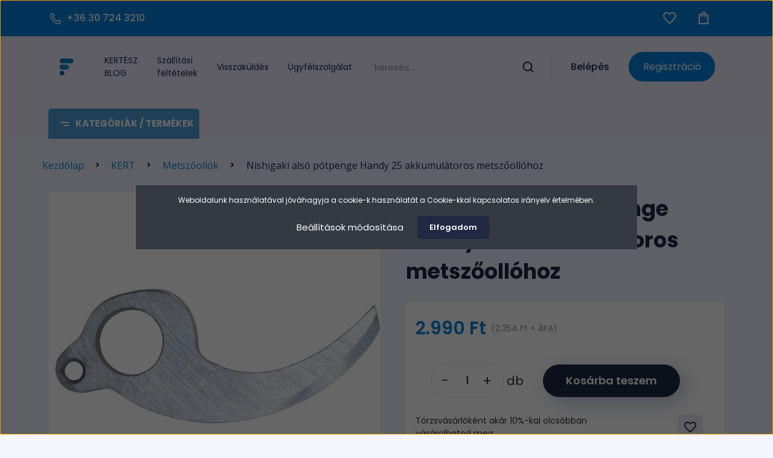

--- FILE ---
content_type: text/html; charset=UTF-8
request_url: https://farmmixshop.hu/nishigaki-also-potpenge-handy-25-akkumulatoros-metszoollohoz-6429
body_size: 45422
content:

<!DOCTYPE html>
<html lang="hu" dir="ltr">
<head>
    <title>Nishigaki alsó pótpenge Handy 25 akkumulátoros metszőollóhoz - Metszőollók</title>
    <meta charset="utf-8">
    <meta name="description" content="Nishigaki alsó pótpenge Handy 25 akkumulátoros metszőollóhoz a Metszőollók kategóriában - most 2.990 Ft-os áron elérhető.">
    <meta name="robots" content="index, follow">
    <link rel="image_src" href="https://farmmixgazdabolt.cdn.shoprenter.hu/custom/farmmixgazdabolt/image/data/product/Nishigaki/nishigaki-also-potpenge-handy-25-akkumulatoros-metszoollohoz.png.webp?lastmod=1748112842.1712136294">
    <meta property="og:title" content="Nishigaki alsó pótpenge Handy 25 akkumulátoros metszőollóhoz" />
    <meta property="og:type" content="product" />
    <meta property="og:url" content="https://farmmixshop.hu/nishigaki-also-potpenge-handy-25-akkumulatoros-metszoollohoz-6429" />
    <meta property="og:image" content="https://farmmixgazdabolt.cdn.shoprenter.hu/custom/farmmixgazdabolt/image/cache/w955h500/product/Nishigaki/nishigaki-also-potpenge-handy-25-akkumulatoros-metszoollohoz.png.webp?lastmod=1748112842.1712136294" />
    <meta property="og:description" content="Japán acél penge, Nishigaki Futomaru Handy 25 akkus metszőollóhoz." />
    <link href="https://farmmixgazdabolt.cdn.shoprenter.hu/custom/farmmixgazdabolt/image/data/Logo/FMX%20fav.png?lastmod=1562319318.1712136294" rel="icon" />
    <link href="https://farmmixgazdabolt.cdn.shoprenter.hu/custom/farmmixgazdabolt/image/data/Logo/FMX%20fav.png?lastmod=1562319318.1712136294" rel="apple-touch-icon" />
    <base href="https://farmmixshop.hu:443" />
    <meta name="facebook-domain-verification" content="nkz411uh4o8c2j84v8m062xd6x57hc" />
<meta name="google-site-verification=rwnFzUigG-zGtdh-geWbRyZhTRovdlvgYMueVFSg96E" />
<meta name="google-site-verification" content="rwnFzUigG-zGtdh-geWbRyZhTRovdlvgYMueVFSg96E" />

    <meta name="viewport" content="width=device-width, initial-scale=1, maximum-scale=1, user-scalable=0">
            <link href="https://farmmixshop.hu/nishigaki-also-potpenge-handy-25-akkumulatoros-metszoollohoz-6429" rel="canonical">
    
            
                    
            <link href="https://fonts.googleapis.com/css2?family=Poppins:wght@400;500;600;700;800;900&display=swap" rel="stylesheet">
<link href="https://fonts.googleapis.com/css2?family=Inter:wght@100;200;300;400;500;600;700;800;900&display=swap" rel="stylesheet">
	<link href="https://fonts.googleapis.com/css?family=Open+Sans:wght@400;500;600;700;800;900&display=swap" rel="stylesheet">
    <link rel="preconnect" href="https://fonts.gstatic.com" />
    <link rel="preload" as="style" href="https://fonts.googleapis.com/css2?family=Barlow:ital,wght@0,300;0,400;0,500;0,600;0,700;1,300;1,400;1,500;1,600;1,700&display=swap" />
    <link rel="stylesheet" href="https://fonts.googleapis.com/css2?family=Barlow:ital,wght@0,300;0,400;0,500;0,600;0,700;1,300;1,400;1,500;1,600;1,700&display=swap" media="print" onload="this.media='all'" />
    <noscript>
        <link rel="stylesheet" href="https://fonts.googleapis.com/css2?family=Barlow:ital,wght@0,300;0,400;0,500;0,600;0,700;1,300;1,400;1,500;1,600;1,700&display=swap" />
    </noscript>
    <link href="https://cdnjs.cloudflare.com/ajax/libs/fancybox/3.5.7/jquery.fancybox.min.css" rel="stylesheet" media="print" onload="this.media='all'"/>

            <link rel="stylesheet" href="https://farmmixgazdabolt.cdn.shoprenter.hu/custom/farmmixgazdabolt/catalog/view/theme/madrid_global/style/1767723329.1689691390.1722867227.1760348531.css?v=null.1712136294" media="screen">
            <link rel="stylesheet" href="https://farmmixgazdabolt.cdn.shoprenter.hu/custom/farmmixgazdabolt/catalog/view/theme/madrid_global/stylesheet/stylesheet.css?v=1760348530" media="screen">
        <script>
        window.nonProductQuality = 80;
    </script>
    <script src="https://farmmixgazdabolt.cdn.shoprenter.hu/catalog/view/javascript/jquery/jquery-1.10.2.min.js?v=1484139539"></script>

                
        
    
    <!-- Header JavaScript codes -->
            <script src="https://farmmixgazdabolt.cdn.shoprenter.hu/web/compiled/js/base.js?v=1768982351"></script>
                    <script src="https://farmmixgazdabolt.cdn.shoprenter.hu/web/compiled/js/countdown.js?v=1768982351"></script>
                    <script src="https://farmmixgazdabolt.cdn.shoprenter.hu/web/compiled/js/productreview.js?v=1768982351"></script>
                    <script src="https://farmmixgazdabolt.cdn.shoprenter.hu/web/compiled/js/before_starter2_head.js?v=1768982351"></script>
                    <script src="https://farmmixgazdabolt.cdn.shoprenter.hu/web/compiled/js/before_starter2_productpage.js?v=1768982351"></script>
                    <script src="https://farmmixgazdabolt.cdn.shoprenter.hu/web/compiled/js/nanobar.js?v=1768982351"></script>
                    <!-- Header jQuery onLoad scripts -->
    <script>window.countdownFormat='%D:%H:%M:%S';var BASEURL='https://farmmixshop.hu';Currency={"symbol_left":"","symbol_right":" Ft","decimal_place":0,"decimal_point":",","thousand_point":".","currency":"HUF","value":1};var ShopRenter=ShopRenter||{};ShopRenter.product={"id":6429,"sku":"E-9006","currency":"HUF","unitName":"db","price":2989.5799999999999,"name":"Nishigaki als\u00f3 p\u00f3tpenge Handy 25 akkumul\u00e1toros metsz\u0151oll\u00f3hoz","brand":"Nishigaki","currentVariant":[],"parent":{"id":6429,"sku":"E-9006","unitName":"db","price":2989.5799999999999,"name":"Nishigaki als\u00f3 p\u00f3tpenge Handy 25 akkumul\u00e1toros metsz\u0151oll\u00f3hoz"}};$(document).ready(function(){});$(window).load(function(){var init_relatedproducts_Scroller=function(){$("#relatedproducts .aurora-scroll-click-mode").each(function(){var max=0;$(this).find($(".list_prouctname")).each(function(){var h=$(this).height();max=h>max?h:max;});$(this).find($(".list_prouctname")).each(function(){$(this).height(max);});});$("#relatedproducts .aurora-scroll-click-mode").auroraScroll({autoMode:"click",frameRate:60,speed:2.5,direction:-1,elementClass:"product-snapshot",pauseAfter:false,horizontal:true,visible:1,arrowsPosition:1},function(){initAurora();});}
init_relatedproducts_Scroller();var init_similar_products_Scroller=function(){$("#similar_products .aurora-scroll-click-mode").each(function(){var max=0;$(this).find($(".list_prouctname")).each(function(){var h=$(this).height();max=h>max?h:max;});$(this).find($(".list_prouctname")).each(function(){$(this).height(max);});});$("#similar_products .aurora-scroll-click-mode").auroraScroll({autoMode:"click",frameRate:60,speed:2.5,direction:-1,elementClass:"product-snapshot",pauseAfter:false,horizontal:true,visible:1,arrowsPosition:1},function(){initAurora();});}
init_similar_products_Scroller();});</script><script src="https://farmmixgazdabolt.cdn.shoprenter.hu/web/compiled/js/vue/manifest.bundle.js?v=1768982348"></script><script>var ShopRenter=ShopRenter||{};ShopRenter.onCartUpdate=function(callable){document.addEventListener('cartChanged',callable)};ShopRenter.onItemAdd=function(callable){document.addEventListener('AddToCart',callable)};ShopRenter.onItemDelete=function(callable){document.addEventListener('deleteCart',callable)};ShopRenter.onSearchResultViewed=function(callable){document.addEventListener('AuroraSearchResultViewed',callable)};ShopRenter.onSubscribedForNewsletter=function(callable){document.addEventListener('AuroraSubscribedForNewsletter',callable)};ShopRenter.onCheckoutInitiated=function(callable){document.addEventListener('AuroraCheckoutInitiated',callable)};ShopRenter.onCheckoutShippingInfoAdded=function(callable){document.addEventListener('AuroraCheckoutShippingInfoAdded',callable)};ShopRenter.onCheckoutPaymentInfoAdded=function(callable){document.addEventListener('AuroraCheckoutPaymentInfoAdded',callable)};ShopRenter.onCheckoutOrderConfirmed=function(callable){document.addEventListener('AuroraCheckoutOrderConfirmed',callable)};ShopRenter.onCheckoutOrderPaid=function(callable){document.addEventListener('AuroraOrderPaid',callable)};ShopRenter.onCheckoutOrderPaidUnsuccessful=function(callable){document.addEventListener('AuroraOrderPaidUnsuccessful',callable)};ShopRenter.onProductPageViewed=function(callable){document.addEventListener('AuroraProductPageViewed',callable)};ShopRenter.onMarketingConsentChanged=function(callable){document.addEventListener('AuroraMarketingConsentChanged',callable)};ShopRenter.onCustomerRegistered=function(callable){document.addEventListener('AuroraCustomerRegistered',callable)};ShopRenter.onCustomerLoggedIn=function(callable){document.addEventListener('AuroraCustomerLoggedIn',callable)};ShopRenter.onCustomerUpdated=function(callable){document.addEventListener('AuroraCustomerUpdated',callable)};ShopRenter.onCartPageViewed=function(callable){document.addEventListener('AuroraCartPageViewed',callable)};ShopRenter.customer={"userId":0,"userClientIP":"3.12.198.224","userGroupId":8,"customerGroupTaxMode":"gross","customerGroupPriceMode":"gross_net_tax","email":"","phoneNumber":"","name":{"firstName":"","lastName":""}};ShopRenter.theme={"name":"madrid_global","family":"madrid","parent":""};ShopRenter.shop={"name":"farmmixgazdabolt","locale":"hu","currency":{"code":"HUF","rate":1},"domain":"farmmixgazdabolt.myshoprenter.hu"};ShopRenter.page={"route":"product\/product","queryString":"nishigaki-also-potpenge-handy-25-akkumulatoros-metszoollohoz-6429"};ShopRenter.formSubmit=function(form,callback){callback();};let loadedAsyncScriptCount=0;function asyncScriptLoaded(position){loadedAsyncScriptCount++;if(position==='body'){if(document.querySelectorAll('.async-script-tag').length===loadedAsyncScriptCount){if(/complete|interactive|loaded/.test(document.readyState)){document.dispatchEvent(new CustomEvent('asyncScriptsLoaded',{}));}else{document.addEventListener('DOMContentLoaded',()=>{document.dispatchEvent(new CustomEvent('asyncScriptsLoaded',{}));});}}}}</script><script type="text/javascript"async class="async-script-tag"onload="asyncScriptLoaded('header')"src="https://static2.rapidsearch.dev/resultpage.js?shop=farmmixgazdabolt.shoprenter.hu"></script><script type="text/javascript"async class="async-script-tag"onload="asyncScriptLoaded('header')"src="https://widget.molin.ai/shop-ai.js?w=8cxvgrdi"></script><script type="text/javascript"async class="async-script-tag"onload="asyncScriptLoaded('header')"src="https://onsite.optimonk.com/script.js?account=136437"></script><script type="text/javascript"src="https://farmmixgazdabolt.cdn.shoprenter.hu/web/compiled/js/vue/customerEventDispatcher.bundle.js?v=1768982348"></script><!--Custom header scripts--><script>$egyedi_blog_link="https://fatudor.hu/";$(document).ready(function($){if($("body").hasClass("information_list_body")){$("#module_newsletter_subscribe_wrapper").clone().insertAfter('.card-deck div:nth-child(6)');$(".footer-top-position #module_newsletter_subscribe_wrapper").empty();}
$("#module_news_wrapper .news_card_container_egyedi .news-card-footer>a").attr('target','_blank').attr("href",$egyedi_blog_link);$("#module_news_wrapper .news-card>a.news-card-image-wrapper ").attr('target','_blank').attr("href",$egyedi_blog_link);$("#module_news_wrapper .news_card_container_egyedi .news-card-title>a").attr('target','_blank').attr("href",$egyedi_blog_link);if($("body").hasClass("home-body")){$("#module_newsletter_subscribe_wrapper").clone().appendTo('.foldali_hirlevel ');$(".footer-top-position>.container>#module_newsletter_subscribe_wrapper").empty();}});</script><script type="text/javascript">window._mfq=window._mfq||[];(function(){var mf=document.createElement("script");mf.type="text/javascript";mf.defer=true;mf.src="//cdn.mouseflow.com/projects/319153e2-119e-4f56-972b-6a8a7cf6435c.js";document.getElementsByTagName("head")[0].appendChild(mf);})();</script><script type="module"src="https://widget.molin.ai/shop-ai.js?w=8cxvgrdi"></script>                
            
            <script>window.dataLayer=window.dataLayer||[];function gtag(){dataLayer.push(arguments)};var ShopRenter=ShopRenter||{};ShopRenter.config=ShopRenter.config||{};ShopRenter.config.googleConsentModeDefaultValue="denied";</script>                        <script type="text/javascript" src="https://farmmixgazdabolt.cdn.shoprenter.hu/web/compiled/js/vue/googleConsentMode.bundle.js?v=1768982348"></script>

            <!-- Meta Pixel Code -->
<script>
!function(f,b,e,v,n,t,s)
{if(f.fbq)return;n=f.fbq=function(){n.callMethod?
n.callMethod.apply(n,arguments):n.queue.push(arguments)};
if(!f._fbq)f._fbq=n;n.push=n;n.loaded=!0;n.version='2.0';
n.queue=[];t=b.createElement(e);t.async=!0;
t.src=v;s=b.getElementsByTagName(e)[0];
s.parentNode.insertBefore(t,s)}(window, document,'script',
'https://connect.facebook.net/en_US/fbevents.js');
fbq('consent', 'revoke');
fbq('init', '4209686092468155');
fbq('track', 'PageView');
document.addEventListener('AuroraProductPageViewed', function(auroraEvent) {
                    fbq('track', 'ViewContent', {
                        content_type: 'product',
                        content_ids: [auroraEvent.detail.product.id.toString()],
                        value: parseFloat(auroraEvent.detail.product.grossUnitPrice),
                        currency: auroraEvent.detail.product.currency
                    }, {
                        eventID: auroraEvent.detail.event.id
                    });
                });
document.addEventListener('AuroraAddedToCart', function(auroraEvent) {
    var fbpId = [];
    var fbpValue = 0;
    var fbpCurrency = '';

    auroraEvent.detail.products.forEach(function(item) {
        fbpValue += parseFloat(item.grossUnitPrice) * item.quantity;
        fbpId.push(item.id);
        fbpCurrency = item.currency;
    });


    fbq('track', 'AddToCart', {
        content_ids: fbpId,
        content_type: 'product',
        value: fbpValue,
        currency: fbpCurrency
    }, {
        eventID: auroraEvent.detail.event.id
    });
})
window.addEventListener('AuroraMarketingCookie.Changed', function(event) {
            let consentStatus = event.detail.isAccepted ? 'grant' : 'revoke';
            if (typeof fbq === 'function') {
                fbq('consent', consentStatus);
            }
        });
</script>
<noscript><img height="1" width="1" style="display:none"
src="https://www.facebook.com/tr?id=4209686092468155&ev=PageView&noscript=1"
/></noscript>
<!-- End Meta Pixel Code -->
            <!-- Google Tag Manager -->
<script>(function(w,d,s,l,i){w[l]=w[l]||[];w[l].push({'gtm.start':
new Date().getTime(),event:'gtm.js'});var f=d.getElementsByTagName(s)[0],
j=d.createElement(s),dl=l!='dataLayer'?'&l='+l:'';j.async=true;j.src=
'https://www.googletagmanager.com/gtm.js?id='+i+dl;f.parentNode.insertBefore(j,f);
})(window,document,'script','dataLayer','GTM-TMKTMPR7');</script>
<!-- End Google Tag Manager -->
            <!-- Global site tag (gtag.js) - Google Ads: 988284586 -->
<script async src="https://www.googletagmanager.com/gtag/js?id=AW-988284586"></script>
<script>
  window.dataLayer = window.dataLayer || [];
  function gtag(){dataLayer.push(arguments);}
  gtag('js', new Date());

  gtag('config', 'AW-988284586');
</script>

            <meta name="google-site-verification" content="jc1c4CUHp1oHALv5jkSgdIq5IyAR6ZuD-wT35E6rf_g"/>

                <!--Global site tag(gtag.js)--><script async src="https://www.googletagmanager.com/gtag/js?id=AW-988284586"></script><script>window.dataLayer=window.dataLayer||[];function gtag(){dataLayer.push(arguments);}
gtag('js',new Date());gtag('config','AW-988284586',{"allow_enhanced_conversions":true});gtag('config','AW-11420188719');</script>    
    
</head>

    
<body id="body" class="page-body one-pic-element product-page-body show-quantity-in-category madrid_global-body desktop-device-body vertical-category-menu " role="document">
<script>ShopRenter.theme.breakpoints={'xs':0,'sm':576,'md':768,'lg':992,'xl':1200,'xxl':1400}</script><!--Google Tag Manager(noscript)--><noscript><iframe src="https://www.googletagmanager.com/ns.html?id=GTM-TMKTMPR7"
height="0"width="0"style="display:none;visibility:hidden"></iframe></noscript><!--End Google Tag Manager(noscript)--><div id="fb-root"></div><script>(function(d,s,id){var js,fjs=d.getElementsByTagName(s)[0];if(d.getElementById(id))return;js=d.createElement(s);js.id=id;js.src="//connect.facebook.net/hu_HU/sdk/xfbml.customerchat.js#xfbml=1&version=v2.12&autoLogAppEvents=1";fjs.parentNode.insertBefore(js,fjs);}(document,"script","facebook-jssdk"));</script>

                    

<!-- cached --><div class="Fixed nanobar bg-dark js-nanobar-first-login">
    <div class="container nanobar-container">
        <div class="row flex-column flex-sm-row">
            <div class="col-12 col-sm-6 col-lg-8 nanobar-text-cookies align-self-center text-sm-left">
                Weboldalunk használatával jóváhagyja a cookie-k használatát a Cookie-kkal kapcsolatos irányelv értelmében.
            </div>
            <div class="col-12 col-sm-6 col-lg-4 nanobar-buttons m-sm-0 text-center text-sm-right">
                <a href="#" class="btn btn-link nanobar-settings-button js-nanobar-settings-button">
                    Beállítások módosítása
                </a>
                <a href="#" class="btn btn-primary nanobar-btn js-nanobar-close-cookies" data-button-save-text="Beállítások mentése">
                    Elfogadom
                </a>
            </div>
        </div>
        <div class="nanobar-cookies js-nanobar-cookies flex-column flex-sm-row text-left pt-3 mt-3" style="display: none;">
            <div class="form-check pt-2 pb-2 pr-2 mb-0">
                <input class="form-check-input" type="checkbox" name="required_cookies" disabled checked />
                <label class="form-check-label">
                    Szükséges cookie-k
                    <div class="cookies-help-text text-muted">
                        Ezek a cookie-k segítenek abban, hogy a webáruház használható és működőképes legyen.
                    </div>
                </label>
            </div>
            <div class="form-check pt-2 pb-2 pr-2 mb-0">
                <input class="form-check-input js-nanobar-marketing-cookies" type="checkbox" name="marketing_cookies"
                         checked />
                <label class="form-check-label">
                    Marketing cookie-k
                    <div class="cookies-help-text text-muted">
                        Ezeket a cookie-k segítenek abban, hogy az Ön érdeklődési körének megfelelő reklámokat és termékeket jelenítsük meg a webáruházban.
                    </div>
                </label>
            </div>
        </div>
    </div>
</div>

<script>
    (function ($) {
        $(document).ready(function () {
            new AuroraNanobar.FirstLogNanobarCheckbox(jQuery('.js-nanobar-first-login'), 'modal');
        });
    })(jQuery);
</script>
<!-- /cached -->
<!-- cached --><div class="Fixed nanobar bg-dark js-nanobar-free-shipping">
    <div class="container nanobar-container">
        <button type="button" class="close js-nanobar-close" aria-label="Close">
            <span aria-hidden="true">&times;</span>
        </button>
        <div class="nanobar-text px-3"></div>
    </div>
</div>

<script>$(document).ready(function(){document.nanobarInstance=new AuroraNanobar.FreeShippingNanobar($('.js-nanobar-free-shipping'),'modal','500','','1');});</script><!-- /cached -->
                <!-- page-wrap -->

                <div class="page-wrap">
            			<div id="section-fejlec_kozlemeny" class="section-wrapper ">
    
        <div class="fejlec-kozlemeny-section-section-body" style="background-color:#40B434">
        <div class="fejlec-kozlemeny-section-position row no-gutters align-items-center justify-content-between">
            <div class="container home-container p-0">
                <div class="row sr-row no-gutters fejlec-kozlemeny-section-row">
                    <div class="col-12 fejlec-kozlemeny-section-row-inner">
                                    </div>
            </div>
        </div>
    </div>

</div>
                                    

    <header class="sticky-head">
        <div class="sticky-head-inner">
                    <div class="header-top-line">
                <div class="container d-flex h-100 justify-content-between">
					                            <a class="col- p-0 nav-link header-phone-box header-middle-right-link d-lg-flex h-100" href="tel:+36 30 724 3210">
                                <svg width="22" height="22" viewBox="0 0 22 22" fill="none" xmlns="http://www.w3.org/2000/svg">
    <path fill-rule="evenodd" clip-rule="evenodd" d="M10.8561 13.1444C9.68615 11.9744 8.80415 10.6644 8.21815 9.33536C8.09415 9.05436 8.16715 8.72536 8.38415 8.50836L9.20315 7.69036C9.87415 7.01936 9.87415 6.07036 9.28815 5.48436L8.11415 4.31036C7.33315 3.52936 6.06715 3.52936 5.28615 4.31036L4.63415 4.96236C3.89315 5.70336 3.58415 6.77236 3.78415 7.83236C4.27815 10.4454 5.79615 13.3064 8.24515 15.7554C10.6941 18.2044 13.5551 19.7224 16.1681 20.2164C17.2281 20.4164 18.2971 20.1074 19.0381 19.3664L19.6891 18.7154C20.4701 17.9344 20.4701 16.6684 19.6891 15.8874L18.5161 14.7144C17.9301 14.1284 16.9801 14.1284 16.3951 14.7144L15.4921 15.6184C15.2751 15.8354 14.9461 15.9084 14.6651 15.7844C13.3361 15.1974 12.0261 14.3144 10.8561 13.1444Z" stroke="currentColor" stroke-width="1.5" stroke-linecap="round" stroke-linejoin="round"/>
</svg>


                                +36 30 724 3210
                            </a>
                                                <div class="header-top d-flex justify-content-end">
						                            <div id="js-wishlist-module-wrapper">
                                <hx:include src="/_fragment?_path=_format%3Dhtml%26_locale%3Den%26_controller%3Dmodule%252Fwishlist&amp;_hash=P9yfOwojZqTVwNcMUcSpVefPQmDE0pmpIBZjwEToJfo%3D"></hx:include>
                            </div>
                            						<div id="header-cart-wrapper">
                                <div id="js-cart">
                                    <hx:include src="/_fragment?_path=_format%3Dhtml%26_locale%3Den%26_controller%3Dmodule%252Fcart&amp;_hash=V73KrUHwW3xri4QXsplxtngk2nfn0rg%2FrZz%2FzG3EYns%3D"></hx:include>
                                </div>
                            </div>
                      
                    </div>
                </div>
            </div>
            <div class="header-middle-line ">
                <div class="container">
                    <div class="header-middle">
                        <nav class="navbar navbar-expand-lg">
                            <button id="js-hamburger-icon" class="d-flex d-lg-none" title="Menü">
                                <div class="hamburger-icon position-relative">
                                    <div class="hamburger-icon-line position-absolute line-1"></div>
                                    <div class="hamburger-icon-line position-absolute line-3"></div>
                                </div>
                            </button>
                                                            <!-- cached -->
    <a class="navbar-brand" href="/"><img style="border: 0; max-width: 220px;" src="https://farmmixgazdabolt.cdn.shoprenter.hu/custom/farmmixgazdabolt/image/cache/w220h100m00/Logo/FMX%20fav.png?v=1711353741" title="Farmmixshop.hu" alt="Farmmixshop.hu" /></a>
<!-- /cached -->
							  <!-- cached -->
    <ul class="nav headermenu-list d-none d-lg-flex">
                    <li class="nav-item">
                <a href="https://farmmixshop.hu/hirek_1"
                   target="_self"
                   class="nav-link "
                    title="KERTÉSZ BLOG"
                >
                    KERTÉSZ BLOG
                </a>
                            </li>
                    <li class="nav-item">
                <a href="https://farmmixshop.hu/szallitasi-feltetelek-36"
                   target="_self"
                   class="nav-link "
                    title="Szállítási feltételek"
                >
                    Szállítási feltételek
                </a>
                            </li>
                    <li class="nav-item">
                <a href="https://farmmixshop.hu/visszakuldes-125"
                   target="_self"
                   class="nav-link "
                    title="Visszaküldés"
                >
                    Visszaküldés
                </a>
                            </li>
                    <li class="nav-item">
                <a href="https://farmmixshop.hu/hibabejelentes_8"
                   target="_self"
                   class="nav-link "
                    title="Ügyfélszolgálat"
                >
                    Ügyfélszolgálat
                </a>
                            </li>
            </ul>
    
<!-- /cached -->
                        
                        
                                
<div class="dropdown search-module d-flex">
    <div class="input-group">
        <input class="form-control disableAutocomplete" type="text" placeholder="keresés..." value=""
               id="filter_keyword" 
               onclick="this.value=(this.value==this.defaultValue)?'':this.value;"/>
        <div class="input-group-append">
            <button title="Keresés" class="btn btn-link" onclick="moduleSearch();">
                <svg width="19" height="18" viewBox="0 0 19 18" fill="none" xmlns="http://www.w3.org/2000/svg">
    <path d="M17.4492 17L13.4492 13M8.47698 15.0555C4.59557 15.0555 1.44922 11.9092 1.44922 8.02776C1.44922 4.14635 4.59557 1 8.47698 1C12.3584 1 15.5047 4.14635 15.5047 8.02776C15.5047 11.9092 12.3584 15.0555 8.47698 15.0555Z" stroke="currentColor" stroke-width="2" stroke-linecap="round" stroke-linejoin="round"/>
</svg>

            </button>
        </div>
    </div>

    <input type="hidden" id="filter_description" value="0"/>
    <input type="hidden" id="search_shopname" value="farmmixgazdabolt"/>
    <div id="results" class="dropdown-menu search-results p-0"></div>
</div>



                                                        
                            
                            <!-- cached -->
    <ul class="nav login-list d-none d-sm-flex">
                    <li class="nav-item">
                <a class="nav-link header-middle-right-link" href="index.php?route=account/login" title="Belépés / Regisztráció">
                    <span class="header-user-icon">
                        Belépés
                                            </span>
                </a>
            </li>
				<li class="nav-item">
                <a class="nav-link header-middle-reg-link" href="customer/register" title="Belépés / Regisztráció">
                    <span class="header-user-reg">
                        Regisztráció
                    </span>
                </a>
            </li>
            </ul>

<!-- /cached -->
                            
                        </nav>
                    </div>
                </div>
            </div> 
            <div class="header-bottom-line d-none d-lg-block">
                <div class="container">
                    


                    
            <div id="module_category_wrapper" class="module-category-wrapper">
        <div id="category" class="module content-module header-position category-module" >
                    <div class="module-head">
                            <span class="category-menu-hamburger-icon"></span>
                        <div class="module-head-title">Kategóriák / Termékek</div>
        </div>
            <div class="module-body">
                    <div id="category-nav">
        

    <ul class="nav nav-pills category category-menu sf-menu sf-horizontal cached">
        <li id="cat_485" class="nav-item item category-list module-list even">
    <a href="https://farmmixshop.hu/akcio-485" class="nav-link">
                                    <img
    src='https://farmmixgazdabolt.cdn.shoprenter.hu/custom/farmmixgazdabolt/image/cache/w24h24/web_icon/szazalek.png.webp?lastmod=0.1712136294'

    
            width="24"
    
            height="24"
    
    
    
    alt="A K C I Ó"

    
    
    />

                <span>A K C I Ó</span>
    </a>
    </li><li id="cat_454" class="nav-item item category-list module-list parent odd">
    <a href="https://farmmixshop.hu/kert" class="nav-link">
                                    <img
    src='https://farmmixgazdabolt.cdn.shoprenter.hu/custom/farmmixgazdabolt/image/cache/w24h24/sprout.png.webp?lastmod=0.1712136294'

    
            width="24"
    
            height="24"
    
    
    
    alt="KERT"

    
    
    />

                <span>KERT</span>
    </a>
            <ul class="nav flex-column children"><li id="cat_462" class="nav-item item category-list module-list even">
    <a href="https://farmmixshop.hu/kert/womens-line-462" class="nav-link">
                <span>BIG Women's line</span>
    </a>
    </li><li id="cat_618" class="nav-item item category-list module-list odd">
    <a href="https://farmmixshop.hu/kert/kerti-zuhany-618" class="nav-link">
                <span>Kerti zuhany</span>
    </a>
    </li><li id="cat_496" class="nav-item item category-list module-list even">
    <a href="https://farmmixshop.hu/kert/kerti-eszkozok-496" class="nav-link">
                <span>Kerti eszközök</span>
    </a>
    </li><li id="cat_375" class="nav-item item category-list module-list odd">
    <a href="https://farmmixshop.hu/kert/kiskerti-eszkozok-375" class="nav-link">
                <span>Kézi kerti eszközök</span>
    </a>
    </li><li id="cat_400" class="nav-item item category-list module-list even">
    <a href="https://farmmixshop.hu/kert/kertigepek-400" class="nav-link">
                <span>Kerti gépek</span>
    </a>
    </li><li id="cat_492" class="nav-item item category-list module-list odd">
    <a href="https://farmmixshop.hu/kert/metszollok-492" class="nav-link">
                <span>Metszőollók</span>
    </a>
    </li><li id="cat_495" class="nav-item item category-list module-list even">
    <a href="https://farmmixshop.hu/kert/sovenyvagok-495" class="nav-link">
                <span>Sövényvágók</span>
    </a>
    </li><li id="cat_490" class="nav-item item category-list module-list odd">
    <a href="https://farmmixshop.hu/kert/agvagok-490" class="nav-link">
                <span>Ágvágók</span>
    </a>
    </li><li id="cat_455" class="nav-item item category-list module-list even">
    <a href="https://farmmixshop.hu/kert/baltak-fejszek-455" class="nav-link">
                <span>Balták, fejszék</span>
    </a>
    </li><li id="cat_487" class="nav-item item category-list module-list odd">
    <a href="https://farmmixshop.hu/kert/fureszek-487" class="nav-link">
                <span>Fűrészek</span>
    </a>
    </li><li id="cat_500" class="nav-item item category-list module-list even">
    <a href="https://farmmixshop.hu/kert/kertimunka-ruhazat-500" class="nav-link">
                <span>Kerti ruházat</span>
    </a>
    </li><li id="cat_321" class="nav-item item category-list module-list odd">
    <a href="https://farmmixshop.hu/kert/permetezok-321" class="nav-link">
                <span>Permetezők</span>
    </a>
    </li><li id="cat_504" class="nav-item item category-list module-list even">
    <a href="https://farmmixshop.hu/kert/noveny-es-talajtakarok-504" class="nav-link">
                <span>Növény- és talajtakarók</span>
    </a>
    </li><li id="cat_525" class="nav-item item category-list module-list parent odd">
    <a href="https://farmmixshop.hu/kert/cserpek-525" class="nav-link">
                <span>Cserepek</span>
    </a>
            <ul class="nav flex-column children"><li id="cat_551" class="nav-item item category-list module-list even">
    <a href="https://farmmixshop.hu/kert/cserpek-525/kaspok-551" class="nav-link">
                <span>Kaspók</span>
    </a>
    </li><li id="cat_548" class="nav-item item category-list module-list odd">
    <a href="https://farmmixshop.hu/kert/cserpek-525/onontozo-cserepek-548" class="nav-link">
                <span>Önöntöző cserepek</span>
    </a>
    </li><li id="cat_554" class="nav-item item category-list module-list even">
    <a href="https://farmmixshop.hu/kert/cserpek-525/viragladak-554" class="nav-link">
                <span>Virágládák, balkonládák</span>
    </a>
    </li><li id="cat_556" class="nav-item item category-list module-list odd">
    <a href="https://farmmixshop.hu/kert/cserpek-525/orchidea-kaspok-556" class="nav-link">
                <span>Orchidea kaspók</span>
    </a>
    </li><li id="cat_557" class="nav-item item category-list module-list even">
    <a href="https://farmmixshop.hu/kert/cserpek-525/kiegeszitok-557" class="nav-link">
                <span>Kiegészítők</span>
    </a>
    </li></ul>
    </li><li id="cat_538" class="nav-item item category-list module-list even">
    <a href="https://farmmixshop.hu/kert/madaretetok-madaritatok-538" class="nav-link">
                <span>Madáretetők</span>
    </a>
    </li><li id="cat_541" class="nav-item item category-list module-list odd">
    <a href="https://farmmixshop.hu/kert/novenytamaszok-541" class="nav-link">
                <span>Növénytámaszok</span>
    </a>
    </li><li id="cat_374" class="nav-item item category-list module-list even">
    <a href="https://farmmixshop.hu/kert/mutragyak-es-lombtragyak-374" class="nav-link">
                <span>Műtrágyák, lombtrágyák</span>
    </a>
    </li><li id="cat_570" class="nav-item item category-list module-list odd">
    <a href="https://farmmixshop.hu/kert/viragfoldek-570" class="nav-link">
                <span>Virágföldek</span>
    </a>
    </li><li id="cat_502" class="nav-item item category-list module-list even">
    <a href="https://farmmixshop.hu/kert/ontozes-502" class="nav-link">
                <span>Öntözés</span>
    </a>
    </li><li id="cat_613" class="nav-item item category-list module-list odd">
    <a href="https://farmmixshop.hu/kert/szivattyuk-613" class="nav-link">
                <span>Szivattyúk</span>
    </a>
    </li><li id="cat_772" class="nav-item item category-list module-list even">
    <a href="https://farmmixshop.hu/kert/kotozok-772" class="nav-link">
                <span>Kötözők</span>
    </a>
    </li><li id="cat_516" class="nav-item item category-list module-list odd">
    <a href="https://farmmixshop.hu/kert/egyeb-516" class="nav-link">
                <span>Egyéb</span>
    </a>
    </li><li id="cat_571" class="nav-item item category-list module-list even">
    <a href="https://farmmixshop.hu/kert/magasagyasok-571" class="nav-link">
                <span>Magaságyások</span>
    </a>
    </li><li id="cat_393" class="nav-item item category-list module-list parent odd">
    <a href="https://farmmixshop.hu/kert/vetomagvak-393" class="nav-link">
                <span>Vetőmagvak</span>
    </a>
            <ul class="nav flex-column children"><li id="cat_387" class="nav-item item category-list module-list even">
    <a href="https://farmmixshop.hu/kert/vetomagvak-393/fukeverekek-387" class="nav-link">
                <span>Fűkeverékek</span>
    </a>
    </li><li id="cat_334" class="nav-item item category-list module-list odd">
    <a href="https://farmmixshop.hu/kert/vetomagvak-393/viragmagok-334" class="nav-link">
                <span>Virágmagok</span>
    </a>
    </li><li id="cat_335" class="nav-item item category-list module-list even">
    <a href="https://farmmixshop.hu/kert/vetomagvak-393/egyeb-vetomagok-335" class="nav-link">
                <span>Zöldség vetőmagvak</span>
    </a>
    </li></ul>
    </li><li id="cat_619" class="nav-item item category-list module-list even">
    <a href="https://farmmixshop.hu/kert/nyelek-619" class="nav-link">
                <span>Nyelek</span>
    </a>
    </li></ul>
    </li><li id="cat_535" class="nav-item item category-list module-list parent even">
    <a href="https://farmmixshop.hu/otthon-535" class="nav-link">
                                    <img
    src='https://farmmixgazdabolt.cdn.shoprenter.hu/custom/farmmixgazdabolt/image/cache/w24h24/Term%C3%A9kkateg%C3%B3ri%C3%A1k/home.png.webp?lastmod=0.1712136294'

    
            width="24"
    
            height="24"
    
    
    
    alt="OTTHON"

    
    
    />

                <span>OTTHON</span>
    </a>
            <ul class="nav flex-column children"><li id="cat_544" class="nav-item item category-list module-list even">
    <a href="https://farmmixshop.hu/otthon-535/szerszamok-544" class="nav-link">
                <span>Barkács szerszámok</span>
    </a>
    </li><li id="cat_573" class="nav-item item category-list module-list odd">
    <a href="https://farmmixshop.hu/otthon-535/kerti-grillezes-573" class="nav-link">
                <span>Kerti grillezés, főzés</span>
    </a>
    </li><li id="cat_546" class="nav-item item category-list module-list even">
    <a href="https://farmmixshop.hu/otthon-535/belteri-komposztalok-546" class="nav-link">
                <span>Komposztálók</span>
    </a>
    </li><li id="cat_510" class="nav-item item category-list module-list odd">
    <a href="https://farmmixshop.hu/otthon-535/csiraztato-510" class="nav-link">
                <span>Mikrozöld csíráztatás</span>
    </a>
    </li><li id="cat_612" class="nav-item item category-list module-list even">
    <a href="https://farmmixshop.hu/otthon-535/konyvek-612" class="nav-link">
                <span> Könyvek</span>
    </a>
    </li><li id="cat_343" class="nav-item item category-list module-list odd">
    <a href="https://farmmixshop.hu/otthon-535/arnyekolo-halok-belatast-korlatozok-343" class="nav-link">
                <span>Árnyékolók, belátáskorlátozók</span>
    </a>
    </li><li id="cat_517" class="nav-item item category-list module-list even">
    <a href="https://farmmixshop.hu/otthon-535/riasztok-csapdak-517" class="nav-link">
                <span>Riasztók, csapdák</span>
    </a>
    </li></ul>
    </li><li id="cat_754" class="nav-item item category-list module-list parent odd">
    <a href="https://farmmixshop.hu/disney-754" class="nav-link">
                                    <img
    src='https://farmmixgazdabolt.cdn.shoprenter.hu/custom/farmmixgazdabolt/image/cache/w24h24/Term%C3%A9kkateg%C3%B3ri%C3%A1k/disney.png.webp?lastmod=0.1712136294'

    
            width="24"
    
            height="24"
    
    
    
    alt="Disney"

    
    
    />

                <span>Disney</span>
    </a>
            <ul class="nav flex-column children"><li id="cat_572" class="nav-item item category-list module-list even">
    <a href="https://farmmixshop.hu/disney-754/disney-kert-572" class="nav-link">
                <span>Kerti eszközök gyerekeknek</span>
    </a>
    </li><li id="cat_559" class="nav-item item category-list module-list odd">
    <a href="https://farmmixshop.hu/disney-754/disney-559" class="nav-link">
                <span>Karácsonyi inspiráció</span>
    </a>
    </li><li id="cat_767" class="nav-item item category-list module-list even">
    <a href="https://farmmixshop.hu/disney-754/kerti-szobrok-es-diszek-767" class="nav-link">
                <span>Kerti szobrok és díszek </span>
    </a>
    </li><li id="cat_770" class="nav-item item category-list module-list odd">
    <a href="https://farmmixshop.hu/disney-754/keramia-cserepek-770" class="nav-link">
                <span>Kerámia cserepek</span>
    </a>
    </li></ul>
    </li><li id="cat_560" class="nav-item item category-list module-list parent even">
    <a href="https://farmmixshop.hu/novenyvedo-szerek-560" class="nav-link">
                                    <img
    src='https://farmmixgazdabolt.cdn.shoprenter.hu/custom/farmmixgazdabolt/image/cache/w24h24/Term%C3%A9kkateg%C3%B3ri%C3%A1k/novszer.png.webp?lastmod=0.1712136294'

    
            width="24"
    
            height="24"
    
    
    
    alt="Növényvédő szerek"

    
    
    />

                <span>Növényvédő szerek</span>
    </a>
            <ul class="nav flex-column children"><li id="cat_579" class="nav-item item category-list module-list even">
    <a href="https://farmmixshop.hu/novenyvedo-szerek-560/gombaolo-szerek-579" class="nav-link">
                <span>Gombaölő szerek</span>
    </a>
    </li><li id="cat_575" class="nav-item item category-list module-list odd">
    <a href="https://farmmixshop.hu/novenyvedo-szerek-560/gyomirto-szerek-575" class="nav-link">
                <span>Gyomirtó szerek</span>
    </a>
    </li><li id="cat_577" class="nav-item item category-list module-list even">
    <a href="https://farmmixshop.hu/novenyvedo-szerek-560/rovarolo-szerek-577" class="nav-link">
                <span>Rovarölő szerek</span>
    </a>
    </li><li id="cat_580" class="nav-item item category-list module-list odd">
    <a href="https://farmmixshop.hu/novenyvedo-szerek-560/egyeb-keszitmenyek-580" class="nav-link">
                <span>Egyéb készítmények</span>
    </a>
    </li></ul>
    </li><li id="cat_583" class="nav-item item category-list module-list parent odd">
    <a href="https://farmmixshop.hu/kerti-munkak-583" class="nav-link">
                                    <img
    src='https://farmmixgazdabolt.cdn.shoprenter.hu/custom/farmmixgazdabolt/image/cache/w24h24/Term%C3%A9kkateg%C3%B3ri%C3%A1k/kertimunk.png.webp?lastmod=0.1712136294'

    
            width="24"
    
            height="24"
    
    
    
    alt="Kerti munkák"

    
    
    />

                <span>Kerti munkák</span>
    </a>
            <ul class="nav flex-column children"><li id="cat_760" class="nav-item item category-list module-list even">
    <a href="https://farmmixshop.hu/kerti-munkak-583/faoltas-760" class="nav-link">
                <span>Faoltás</span>
    </a>
    </li><li id="cat_757" class="nav-item item category-list module-list odd">
    <a href="https://farmmixshop.hu/kerti-munkak-583/faultetes-es-faoltas-757" class="nav-link">
                <span>Faültetés</span>
    </a>
    </li><li id="cat_621" class="nav-item item category-list module-list even">
    <a href="https://farmmixshop.hu/kerti-munkak-583/szobanovenyek-621" class="nav-link">
                <span>Szobanövények</span>
    </a>
    </li><li id="cat_606" class="nav-item item category-list module-list odd">
    <a href="https://farmmixshop.hu/kerti-munkak-583/temetoi-eszkozok-606" class="nav-link">
                <span>Temetői eszközök</span>
    </a>
    </li><li id="cat_616" class="nav-item item category-list module-list even">
    <a href="https://farmmixshop.hu/kerti-munkak-583/urban-life-616" class="nav-link">
                <span>Urban life</span>
    </a>
    </li><li id="cat_585" class="nav-item item category-list module-list odd">
    <a href="https://farmmixshop.hu/kerti-munkak-583/gyepapolas-585" class="nav-link">
                <span>Gyepápolás</span>
    </a>
    </li><li id="cat_588" class="nav-item item category-list module-list even">
    <a href="https://farmmixshop.hu/kerti-munkak-583/komposztalas-588" class="nav-link">
                <span>Komposztálás</span>
    </a>
    </li><li id="cat_591" class="nav-item item category-list module-list odd">
    <a href="https://farmmixshop.hu/kerti-munkak-583/csiraztatas-591" class="nav-link">
                <span>Csíráztatás</span>
    </a>
    </li><li id="cat_592" class="nav-item item category-list module-list even">
    <a href="https://farmmixshop.hu/kerti-munkak-583/metszes-592" class="nav-link">
                <span>Metszés</span>
    </a>
    </li><li id="cat_595" class="nav-item item category-list module-list odd">
    <a href="https://farmmixshop.hu/kerti-munkak-583/favagas-595" class="nav-link">
                <span>Favágás</span>
    </a>
    </li><li id="cat_597" class="nav-item item category-list module-list even">
    <a href="https://farmmixshop.hu/kerti-munkak-583/futesszezon-597" class="nav-link">
                <span>Fűtésszezon</span>
    </a>
    </li><li id="cat_524" class="nav-item item category-list module-list odd">
    <a href="https://farmmixshop.hu/kerti-munkak-583/gyerekeknek-524" class="nav-link">
                <span>Gyerekeknek</span>
    </a>
    </li><li id="cat_600" class="nav-item item category-list module-list even">
    <a href="https://farmmixshop.hu/kerti-munkak-583/betakaritas-600" class="nav-link">
                <span>Betakarítás</span>
    </a>
    </li><li id="cat_603" class="nav-item item category-list module-list odd">
    <a href="https://farmmixshop.hu/kerti-munkak-583/vetemenyezes-603" class="nav-link">
                <span>Veteményezés</span>
    </a>
    </li><li id="cat_519" class="nav-item item category-list module-list even">
    <a href="https://farmmixshop.hu/kerti-munkak-583/onontozok-519" class="nav-link">
                <span>Önöntöző cserepek</span>
    </a>
    </li></ul>
    </li>
    </ul>

    <script>$(function(){$("ul.category").superfish({animation:{opacity:'show'},popUpSelector:".children",delay:400,speed:'normal',hoverClass:'js-sf-hover',onBeforeShow:function(){var customParentBox=$(this).parent();if(customParentBox.length){$ulHeight=customParentBox.position().top;if(!$(this).parent().hasClass("dropDownParent")){$(this).css("top",$ulHeight+"px");}}}});});</script>    </div>
            </div>
                                </div>
    
            </div>
    
                </div>
            </div>
                </div>
    </header>

                            
            <main class="has-sticky">
                        

        <div class=" one-column-content main-container">
                <nav class="container p-0" aria-label="breadcrumb">
        <ol class="breadcrumb" itemscope itemtype="https://schema.org/BreadcrumbList">
                            <li class="breadcrumb-item"  itemprop="itemListElement" itemscope itemtype="https://schema.org/ListItem">
                                            <a itemprop="item" href="https://farmmixshop.hu">
                            <span itemprop="name">Kezdőlap</span>
                        </a>
                    
                    <meta itemprop="position" content="1" />
                </li>
                            <li class="breadcrumb-item"  itemprop="itemListElement" itemscope itemtype="https://schema.org/ListItem">
                                            <a itemprop="item" href="https://farmmixshop.hu/kert">
                            <span itemprop="name">KERT</span>
                        </a>
                    
                    <meta itemprop="position" content="2" />
                </li>
                            <li class="breadcrumb-item"  itemprop="itemListElement" itemscope itemtype="https://schema.org/ListItem">
                                            <a itemprop="item" href="https://farmmixshop.hu/kert/metszollok-492">
                            <span itemprop="name">Metszőollók</span>
                        </a>
                    
                    <meta itemprop="position" content="3" />
                </li>
                            <li class="breadcrumb-item active" aria-current="page" itemprop="itemListElement" itemscope itemtype="https://schema.org/ListItem">
                                            <span itemprop="name">Nishigaki alsó pótpenge Handy 25 akkumulátoros metszőollóhoz</span>
                    
                    <meta itemprop="position" content="4" />
                </li>
                    </ol>
    </nav>



        <div class="container"  class="flypage" itemscope itemtype="//schema.org/Product">
                            <div class="page-head">
                                    </div>
            
                            <div class="page-body">
                        <section class="product-page-top">
       
        <div class="row">
            <div class="col-lg-6 product-page-left">
				
                <div class="product-image-box">
                    <div class="product-image position-relative">
                            

<div class="product_badges horizontal-orientation">
    </div>

    


<div id="product-image-container">
                    <div class="product-image-main" >
        <a href="https://farmmixgazdabolt.cdn.shoprenter.hu/custom/farmmixgazdabolt/image/cache/w900h500wt1/product/Nishigaki/nishigaki-also-potpenge-handy-25-akkumulatoros-metszoollohoz.png.webp?lastmod=1748112842.1712136294"
           title="Kép 1/1 - Nishigaki alsó pótpenge Handy 25 akkumulátoros metszőollóhoz"
           data-caption="Kép 1/1 - Nishigaki alsó pótpenge Handy 25 akkumulátoros metszőollóhoz"
           class="product-image-link fancybox-product" id="product-image-link"
           data-fancybox="images"
        >
            <img
                class="product-image-element img-fluid"
                itemprop="image"
                src="https://farmmixgazdabolt.cdn.shoprenter.hu/custom/farmmixgazdabolt/image/cache/w640h640wt1/product/Nishigaki/nishigaki-also-potpenge-handy-25-akkumulatoros-metszoollohoz.png.webp?lastmod=1748112842.1712136294"
                data-index="0"
                title="Nishigaki alsó pótpenge Handy 25 akkumulátoros metszőollóhoz"
                alt="Nishigaki alsó pótpenge Handy 25 akkumulátoros metszőollóhoz"
                id="image"
                width="640"
                height="640"
            />
        </a>
    </div>
    </div>

<script>$(document).ready(function(){var $productMainImage=$('.product-image-main');var $productImageLink=$('#product-image-link');var $productImage=$('#image');var $productImageVideo=$('#product-image-video');var $productSecondaryImage=$('.product-secondary-image');var imageTitle=$productImageLink.attr('title');$('.product-images').slick({slidesToShow:4,slidesToScroll:1,draggable:false,vertical:false,infinite:false,prevArrow:"<button class='slick-prev slick-arrow slick-horizontal-prev-button' type='button'><svg width='8' height='14' viewBox='0 0 8 14' fill='none' xmlns='http://www.w3.org/2000/svg'><path d='M7 13L1 7L7 1' stroke='currentColor' stroke-width='1.5' stroke-linecap='round' stroke-linejoin='round'/></svg></button>",nextArrow:"<button class='slick-next slick-arrow slick-horizontal-next-button' type='button'><svg width='8' height='14' viewBox='0 0 8 14' fill='none' xmlns='http://www.w3.org/2000/svg'><path d='M1 13L7 7L1 1' stroke='currentColor' stroke-width='1.5' stroke-linecap='round' stroke-linejoin='round'/></svg></button>",focusOnSelect:false,mobileFirst:true,responsive:[{breakpoint:1200,settings:{vertical:false,slidesToShow:5,prevArrow:"<button class='slick-prev slick-arrow slick-vertical-prev-button' type='button'><svg width='14' height='8' viewBox='0 0 14 8' fill='none' xmlns='http://www.w3.org/2000/svg'><path d='M1 7L7 1L13 7' stroke='currentColor' stroke-width='1.5' stroke-linecap='round' stroke-linejoin='round'/></svg></button>",nextArrow:"<button class='slick-next slick-arrow slick-vertical-next-button' type='button'><svg width='14' height='8' viewBox='0 0 14 8' fill='none' xmlns='http://www.w3.org/2000/svg'><path d='M1 1L7 7L13 1' stroke='currentColor' stroke-width='1.5' stroke-linecap='round' stroke-linejoin='round'/></svg></button>",}}]});$productSecondaryImage.on('click',function(){$productImage.attr('src',$(this).data('secondary_src'));$productImage.attr('data-index',$(this).data('index'));$productImageLink.attr('href',$(this).data('popup'));$productSecondaryImage.removeClass('thumb-active');$(this).addClass('thumb-active');if($productImageVideo.length){if($(this).data('video_image')){$productMainImage.hide();$productImageVideo.show();}else{$productImageVideo.hide();$productMainImage.show();}}});$productImageLink.on('click',function(){$(this).attr("title",imageTitle);$.fancybox.open([{"src":"https:\/\/farmmixgazdabolt.cdn.shoprenter.hu\/custom\/farmmixgazdabolt\/image\/cache\/w900h500wt1\/product\/Nishigaki\/nishigaki-also-potpenge-handy-25-akkumulatoros-metszoollohoz.png.webp?lastmod=1748112842.1712136294","opts":{"caption":"K\u00e9p 1\/1 - Nishigaki als\u00f3 p\u00f3tpenge Handy 25 akkumul\u00e1toros metsz\u0151oll\u00f3hoz"}}],{index:$productImageLink.find('img').attr('data-index'),tpl:{next:'<a title="Következő" class="fancybox-nav fancybox-next"><span></span></a>',prev:'<a title="Előző" class="fancybox-nav fancybox-prev"><span></span></a>'}});return false;});});</script>

                    </div>
                        <div class="position-5-wrapper">
                    
            </div>

                </div>
                                                    
                            </div>
            <div class="col-lg-6 product-page-right">
				
					                        <h1 class="page-head-title product-page-head-title position-relative">
                            <span class="product-page-product-name" itemprop="name">Nishigaki alsó pótpenge Handy 25 akkumulátoros metszőollóhoz</span>
                                                    </h1>
                    				
                <form action="https://farmmixshop.hu/index.php?route=checkout/cart" method="post" enctype="multipart/form-data" id="product">
                    <div class="product-sticky-wrapper sticky-head">
    <div class="container p-0">
        <div class="product-sticky-inner">
            <div class="product-sticky-image-and-price">
                <div class="product-sticky-image">
                    <img src="https://farmmixgazdabolt.cdn.shoprenter.hu/custom/farmmixgazdabolt/image/data/product/Nishigaki/nishigaki-also-potpenge-handy-25-akkumulatoros-metszoollohoz.png.webp?lastmod=1748112842.1712136294" alt="Nishigaki alsó pótpenge Handy 25 akkumulátoros metszőollóhoz" loading="lazy" />
                </div>
                                             
<div class="product-page-right-box product-page-price-wrapper" itemprop="offers" itemscope itemtype="//schema.org/Offer">
        <div class="product-page-price-line">
        <div class="product-page-price-line-inner">
			<div class="d-flex">
            						</div>
			<div class="col-12 p-0 d-flex">
            <span class="product-price product-page-price">2.990 Ft </span>
                            <span class="postfix"> (2.354 Ft + ÁFA)</span>
            			</div>
        </div>
        
        <meta itemprop="price" content="2990"/>
        <meta itemprop="priceValidUntil" content="2027-01-21"/>
        <meta itemprop="pricecurrency" content="HUF"/>
        <meta itemprop="category" content="Metszőollók"/>
        <link itemprop="url" href="https://farmmixshop.hu/nishigaki-also-potpenge-handy-25-akkumulatoros-metszoollohoz-6429"/>
        <link itemprop="availability" href="http://schema.org/InStock"/>
    </div>
    </div>
                                </div>
            <div class="product-addtocart">
    <div class="product-addtocart-wrapper">
        <div class="product_table_quantity"><span class="quantity-text">Menny.:</span><input class="quantity_to_cart quantity-to-cart" type="number" min="1" step="1" name="quantity" aria-label="quantity input"value="1"/><span class="quantity-name-text">db</span></div><div class="product_table_addtocartbtn"><a rel="nofollow, noindex" href="https://farmmixshop.hu/index.php?route=checkout/cart&product_id=6429&quantity=1" data-product-id="6429" data-name="Nishigaki alsó pótpenge Handy 25 akkumulátoros metszőollóhoz" data-price="2989.58" data-quantity-name="db" data-price-without-currency="2989.58" data-currency="HUF" data-product-sku="E-9006" data-brand="Nishigaki" id="add_to_cart" class="button btn btn-primary button-add-to-cart"><span>Kosárba teszem</span></a></div>
		
        <div>
            <input type="hidden" name="product_id" value="6429"/>
            <input type="hidden" name="product_collaterals" value=""/>
            <input type="hidden" name="redirect" value="https://farmmixshop.hu/index.php?route=product/product&amp;product_id=6429"/>
                    </div>
    </div>
    <div class="text-minimum-wrapper small text-muted">
                    </div>
</div>
<script>
    if ($('.notify-request').length) {
        $('#body').on('keyup keypress', '.quantity_to_cart.quantity-to-cart', function (e) {
            if (e.which === 13) {
                return false;
            }
        });
    }

    $(function () {
        $(window).on('beforeunload', function () {
            $('a.button-add-to-cart:not(.disabled)').removeAttr('href').addClass('disabled button-disabled');
        });
    });
</script>
    <script>
        (function () {
            var clicked = false;
            var loadingClass = 'cart-loading';

            $('#add_to_cart').click(function clickFixed(event) {
                if (clicked === true) {
                    return false;
                }

                if (window.AjaxCart === undefined) {
                    var $this = $(this);
                    clicked = true;
                    $this.addClass(loadingClass);
                    event.preventDefault();

                    $(document).on('cart#listener-ready', function () {
                        clicked = false;
                        event.target.click();
                        $this.removeClass(loadingClass);
                    });
                }
            });
        })();
    </script>


                    </div>
    </div>
</div>

<script>
(function () {
    document.addEventListener('DOMContentLoaded', function () {
        var scrolling = false;
        var getElementRectangle = function(selector) {
            if(document.querySelector(selector)) {
                return document.querySelector(selector).getBoundingClientRect();
            }
            return false;
        };
        document.addEventListener("scroll", function() {
            scrolling = true;
        });

        setInterval(function () {
            if (scrolling) {
                scrolling = false;
                var productChildrenTable = getElementRectangle('#product-children-table');
                var productContentColumns = getElementRectangle('.product-content-columns');
                var productCartBox = getElementRectangle('.product-cart-box');

                var showStickyBy = false;
                if (productContentColumns) {
                    showStickyBy = productContentColumns.bottom;
                }

                if (productCartBox) {
                    showStickyBy = productCartBox.bottom;
                }

                if (productChildrenTable) {
                    showStickyBy = productChildrenTable.top;
                }

                var PRODUCT_STICKY_DISPLAY = 'sticky-active';
                var stickyClassList = document.querySelector('.product-sticky-wrapper').classList;
                if (showStickyBy < 0 && !stickyClassList.contains(PRODUCT_STICKY_DISPLAY)) {
                    stickyClassList.add(PRODUCT_STICKY_DISPLAY);
                }
                if (showStickyBy >= 0 && stickyClassList.contains(PRODUCT_STICKY_DISPLAY)) {
                    stickyClassList.remove(PRODUCT_STICKY_DISPLAY);
                }
            }
        }, 300);

        var stickyAddToCart = document.querySelector('.product-sticky-wrapper .notify-request');

        if ( stickyAddToCart ) {
            stickyAddToCart.setAttribute('data-fancybox-group','sticky-notify-group');
        }
    });
})();
</script>
                    

                                        <div class="product-cart-box">
						<div class="bg-white p-3 d-flex justify-content-between ar-doboz">
                                                     
<div class="product-page-right-box product-page-price-wrapper" itemprop="offers" itemscope itemtype="//schema.org/Offer">
        <div class="product-page-price-line">
        <div class="product-page-price-line-inner">
			<div class="d-flex">
            						</div>
			<div class="col-12 p-0 d-flex">
            <span class="product-price product-page-price">2.990 Ft </span>
                            <span class="postfix"> (2.354 Ft + ÁFA)</span>
            			</div>
        </div>
        
        <meta itemprop="price" content="2990"/>
        <meta itemprop="priceValidUntil" content="2027-01-21"/>
        <meta itemprop="pricecurrency" content="HUF"/>
        <meta itemprop="category" content="Metszőollók"/>
        <link itemprop="url" href="https://farmmixshop.hu/nishigaki-also-potpenge-handy-25-akkumulatoros-metszoollohoz-6429"/>
        <link itemprop="availability" href="http://schema.org/InStock"/>
    </div>
    </div>
                                                                                                    
                        <div class="product-addtocart">
    <div class="product-addtocart-wrapper">
        <div class="product_table_quantity"><span class="quantity-text">Menny.:</span><input class="quantity_to_cart quantity-to-cart" type="number" min="1" step="1" name="quantity" aria-label="quantity input"value="1"/><span class="quantity-name-text">db</span></div><div class="product_table_addtocartbtn"><a rel="nofollow, noindex" href="https://farmmixshop.hu/index.php?route=checkout/cart&product_id=6429&quantity=1" data-product-id="6429" data-name="Nishigaki alsó pótpenge Handy 25 akkumulátoros metszőollóhoz" data-price="2989.58" data-quantity-name="db" data-price-without-currency="2989.58" data-currency="HUF" data-product-sku="E-9006" data-brand="Nishigaki" id="add_to_cart" class="button btn btn-primary button-add-to-cart"><span>Kosárba teszem</span></a></div>
		
        <div>
            <input type="hidden" name="product_id" value="6429"/>
            <input type="hidden" name="product_collaterals" value=""/>
            <input type="hidden" name="redirect" value="https://farmmixshop.hu/index.php?route=product/product&amp;product_id=6429"/>
                    </div>
    </div>
    <div class="text-minimum-wrapper small text-muted">
                    </div>
</div>
<script>
    if ($('.notify-request').length) {
        $('#body').on('keyup keypress', '.quantity_to_cart.quantity-to-cart', function (e) {
            if (e.which === 13) {
                return false;
            }
        });
    }

    $(function () {
        $(window).on('beforeunload', function () {
            $('a.button-add-to-cart:not(.disabled)').removeAttr('href').addClass('disabled button-disabled');
        });
    });
</script>
    <script>
        (function () {
            var clicked = false;
            var loadingClass = 'cart-loading';

            $('#add_to_cart').click(function clickFixed(event) {
                if (clicked === true) {
                    return false;
                }

                if (window.AjaxCart === undefined) {
                    var $this = $(this);
                    clicked = true;
                    $this.addClass(loadingClass);
                    event.preventDefault();

                    $(document).on('cart#listener-ready', function () {
                        clicked = false;
                        event.target.click();
                        $this.removeClass(loadingClass);
                    });
                }
            });
        })();
    </script>


							<div class="szivecske col-12 row d-flex">
						<span>
    <!-- cached -->


                    
            <div id="module_customcontent4_wrapper" class="module-customcontent4-wrapper">
        <div id="customcontent4" class="module content-module home-position customcontent" >
                                    <div class="module-head">
                                <h3 class="module-head-title"></h3>
                    </div>
                            <div class="module-body">
                        Törzsvásárlóként akár 10%-kal olcsóbban vásárolhatod meg.
            </div>
                                </div>
    
            </div>
    <!-- /cached -->

						</span>
						</div>
						</div>
                        						
                    </div>
					    </form>
				<div class="garancia d-flex">
				
				</div>
				<div class="szallitas d-flex">
				    <!-- cached -->


                    
            <div id="module_customcontent9_wrapper" class="module-customcontent9-wrapper">
        <div id="customcontent9" class="module content-module home-position customcontent hide-top" >
                                    <div class="module-body">
                        <img src="https://farmmixgazdabolt.cdn.shoprenter.hu/custom/farmmixgazdabolt/image/cache/w0h0q80np1/web_icon/szallitas.svg?v=1757425847" /> Szállítás 1-3 munkanap
            </div>
                                </div>
    
            </div>
    <!-- /cached -->

				</div>
				<div class="marka d-flex mt-3">
					<span>Márka: </span>
				</div>
				<div class="vasarlok-velemenye">
				<div class="vasarlok-velemenye-box d-flex">
					<a href="javascript:{}" rel="nofollow" class="js-scroll-productreview"><span>Vásárlók véleménye: </span></a>
				</div>
					<button class="btn btn-primary js-i-add-review mt-2">Értékelem a terméket</button>
				</div>
					
				<div class="kedvezmeny d-flex">
				    <!-- cached -->


                    
            <div id="module_customcontent7_wrapper" class="module-customcontent7-wrapper">
        <div id="customcontent7" class="module content-module home-position customcontent hide-top" >
                                    <div class="module-body">
                        <div class="row d-flex kedvezmeny m-0">
	<img src="https://farmmixgazdabolt.cdn.shoprenter.hu/custom/farmmixgazdabolt/image/cache/w0h0q80np1/web_icon/kedvezmeny.svg?v=1712142892" /> <span>Kedvezményt szeretne?</span> <span><a href="https://farmmixshop.hu/pontgyujtesi-tajekoztato-67" target="_blank">Törzsvásárlói program</a></span>
</div>
            </div>
                                </div>
    
            </div>
    <!-- /cached -->

				</div>
                   
            
				
                            </div>
        </div>
    </section>
<div class="termekjellemzok col-12 row d-flex">
	<div class="termekjellemzok-title col-12">Termékjellemzők</div>
	<div class="col-12 col-lg-6 left">
		    <div class="position-1-wrapper">
        <table class="product-parameters table">
                            
                            
                                <tr class="product-parameter-row product-short-description-row">
        <td colspan="2" class="param-value product-short-description">
            Japán acél penge, Nishigaki Futomaru Handy 25 akkus metszőollóhoz.
        </td>
    </tr>

                                <tr class="product-parameter-row manufacturer-param-row">
        <td class="param-label manufacturer-param">Gyártó:</td>
        <td class="param-value manufacturer-param">
                                        <a href="https://farmmixshop.hu/nishigaki-m-62">
                    <span itemprop="brand">
                        Nishigaki
                    </span>
                </a>
                    </td>
    </tr>

                            <tr class="product-parameter-row productsku-param-row">
    <td class="param-label productsku-param">Cikkszám:</td>
    <td class="param-value productsku-param"><span itemprop="sku" content="E-9006">E-9006</span></td>
</tr>
                            <tr class="product-parameter-row productstock-param-row stock_status_id-9">
    <td class="param-label productstock-param">Elérhetőség:</td>
    <td class="param-value productstock-param"><span style="color:#177537;">Raktáron</span></td>
</tr>

                            <tr class="product-parameter-row product-wishlist-param-row">
    <td class="no-border" colspan="2">
        <div class="position_1_param">
            <a href="#" class="js-add-to-wishlist d-flex align-items-center" title="Kívánságlistára teszem" data-id="6429">
    <svg class="icon-heart" width="22" height="20" viewBox="0 0 22 20" fill="none" xmlns="http://www.w3.org/2000/svg">
<path d="M11.0327 16.8641L10.9234 16.9726L10.8033 16.8641C5.61464 12.1899 2.18468 9.09905 2.18468 5.96481C2.18468 3.79579 3.8232 2.16902 6.00788 2.16902C7.69009 2.16902 9.3286 3.25353 9.90755 4.72847H11.9393C12.5182 3.25353 14.1568 2.16902 15.839 2.16902C18.0236 2.16902 19.6622 3.79579 19.6622 5.96481C19.6622 9.09905 16.2322 12.1899 11.0327 16.8641ZM15.839 0C13.9383 0 12.1141 0.878454 10.9234 2.25578C9.73277 0.878454 7.90856 0 6.00788 0C2.64347 0 0 2.61367 0 5.96481C0 10.0534 3.71396 13.4046 9.33953 18.4692L10.9234 19.9008L12.5073 18.4692C18.1329 13.4046 21.8468 10.0534 21.8468 5.96481C21.8468 2.61367 19.2034 0 15.839 0Z" fill="#202842"/>
</svg>
    <svg class="icon-heart-filled" width="22" height="20" viewBox="0 0 22 20" fill="none" xmlns="http://www.w3.org/2000/svg">
<path d="M11.0327 16.8641L10.9234 16.9726L10.8033 16.8641C5.61464 12.1899 2.18468 9.09905 2.18468 5.96481C2.18468 3.79579 3.8232 2.16902 6.00788 2.16902C7.69009 2.16902 9.3286 3.25353 9.90755 4.72847H11.9393C12.5182 3.25353 14.1568 2.16902 15.839 2.16902C18.0236 2.16902 19.6622 3.79579 19.6622 5.96481C19.6622 9.09905 16.2322 12.1899 11.0327 16.8641ZM15.839 0C13.9383 0 12.1141 0.878454 10.9234 2.25578C9.73277 0.878454 7.90856 0 6.00788 0C2.64347 0 0 2.61367 0 5.96481C0 10.0534 3.71396 13.4046 9.33953 18.4692L10.9234 19.9008L12.5073 18.4692C18.1329 13.4046 21.8468 10.0534 21.8468 5.96481C21.8468 2.61367 19.2034 0 15.839 0Z" fill="#202842"/>
</svg>
    </a>
        </div>
    </td>
</tr>

                    </table>
    </div>

	</div>
	<div class="col-12 col-lg-6 right">
		<span></span>
	</div>
</div>
    <section class="product-page-middle-1">
        <div class="row">
            <div class="col-12 column-content one-column-content product-one-column-content">
                
                    <div class="position-2-wrapper">
        <div class="position-2-container">
                            


        

                            


        

                            


        

                            
                            


                    
        <div id="productreview_wrapper" class="module-productreview-wrapper" data-test-id="productReview">
    <div id="productreview" class="module home-position product-position productreview" >
        
    <div class="module-head">
		     </div>
        <div class="module-body">
                <div class="product-review-list">
        <div class="module-body no-review">
            <div id="review_msg" class="js-review-msg"></div>
            <div class="product-rating-box">
                                  <div class="product-rate-box"> 
        <svg class="rating-star" width="27" height="29" viewBox="0 0 19 18" fill="#D6D6E0" xmlns="http://www.w3.org/2000/svg">
            <path fill-rule="evenodd" clip-rule="evenodd" d="M9.52331 -0.00012207L12.4248 5.92442L18.9148 6.88037L14.2191 11.4891L15.3272 17.9999L9.52331 14.9244L3.71938 17.9999L4.82757 11.4891L0.131836 6.88037L6.62085 5.92442L9.52331 -0.00012207Z" fill="#D6D6E0"/>
        </svg>
			 <svg class="rating-star" width="27" height="29" viewBox="0 0 19 18" fill="#D6D6E0" xmlns="http://www.w3.org/2000/svg">
            <path fill-rule="evenodd" clip-rule="evenodd" d="M9.52331 -0.00012207L12.4248 5.92442L18.9148 6.88037L14.2191 11.4891L15.3272 17.9999L9.52331 14.9244L3.71938 17.9999L4.82757 11.4891L0.131836 6.88037L6.62085 5.92442L9.52331 -0.00012207Z" fill="#D6D6E0"/>
        </svg>
			 <svg class="rating-star" width="27" height="29" viewBox="0 0 19 18" fill="#D6D6E0" xmlns="http://www.w3.org/2000/svg">
            <path fill-rule="evenodd" clip-rule="evenodd" d="M9.52331 -0.00012207L12.4248 5.92442L18.9148 6.88037L14.2191 11.4891L15.3272 17.9999L9.52331 14.9244L3.71938 17.9999L4.82757 11.4891L0.131836 6.88037L6.62085 5.92442L9.52331 -0.00012207Z" fill="#D6D6E0"/>
        </svg>
			 <svg class="rating-star" width="27" height="29" viewBox="0 0 19 18" fill="#D6D6E0" xmlns="http://www.w3.org/2000/svg">
            <path fill-rule="evenodd" clip-rule="evenodd" d="M9.52331 -0.00012207L12.4248 5.92442L18.9148 6.88037L14.2191 11.4891L15.3272 17.9999L9.52331 14.9244L3.71938 17.9999L4.82757 11.4891L0.131836 6.88037L6.62085 5.92442L9.52331 -0.00012207Z" fill="#D6D6E0"/>
        </svg>
			 <svg class="rating-star" width="27" height="29" viewBox="0 0 19 18" fill="#D6D6E0" xmlns="http://www.w3.org/2000/svg">
            <path fill-rule="evenodd" clip-rule="evenodd" d="M9.52331 -0.00012207L12.4248 5.92442L18.9148 6.88037L14.2191 11.4891L15.3272 17.9999L9.52331 14.9244L3.71938 17.9999L4.82757 11.4891L0.131836 6.88037L6.62085 5.92442L9.52331 -0.00012207Z" fill="#D6D6E0"/>
        </svg>
			</div>
                            </div>
                    </div>
    </div>

    <div class="product-review-form js-product-review-form" style="display: none" id="product-review-form">
        <div class="module-head" id="review_title">
            <h4 class="module-head-title mb-4">Írja meg véleményét</h4>
        </div>
        <div class="module-body">
            <div class="content">
                <div class="form">
                    <form id="review_form" method="post" accept-charset="utf-8" action="/nishigaki-also-potpenge-handy-25-akkumulatoros-metszoollohoz-6429" enctype="application/x-www-form-urlencoded">
                        <fieldset class="fieldset content">
                            <input type="hidden" name="product_id" class="input input-hidden" id="form-element-product_id" value="6429">

                            <div class="form-group">
                                <label for="form-element-name">Az Ön neve:</label>
                                <input type="text" name="name" id="form-element-name" class="form-control" value="">
                            </div>

                            <div class="form-group">
                                <label for="form-element-text">Az Ön véleménye:</label>
                                <textarea name="text" id="form-element-text" cols="60" rows="8" class="form-control"></textarea>
                                <small class="form-text text-muted element-description">Megjegyzés: A HTML-kód használata nem engedélyezett!</small>
                            </div>

                            <div class="form-group form-group-rating">
                                <label class="form-group-rating-label">Értékelés: </label>
                                <span class="review-prefix">Rossz</span>

                                                                    <div class="custom-control custom-radio custom-control-inline">
                                        <input id="rating-1" class="custom-control-input" type="radio" name="rating" value="1" data-star="1">
                                        <label for="rating-1" class="custom-control-label"></label>
                                    </div>
                                                                    <div class="custom-control custom-radio custom-control-inline">
                                        <input id="rating-2" class="custom-control-input" type="radio" name="rating" value="2" data-star="2">
                                        <label for="rating-2" class="custom-control-label"></label>
                                    </div>
                                                                    <div class="custom-control custom-radio custom-control-inline">
                                        <input id="rating-3" class="custom-control-input" type="radio" name="rating" value="3" data-star="3">
                                        <label for="rating-3" class="custom-control-label"></label>
                                    </div>
                                                                    <div class="custom-control custom-radio custom-control-inline">
                                        <input id="rating-4" class="custom-control-input" type="radio" name="rating" value="4" data-star="4">
                                        <label for="rating-4" class="custom-control-label"></label>
                                    </div>
                                                                    <div class="custom-control custom-radio custom-control-inline">
                                        <input id="rating-5" class="custom-control-input" type="radio" name="rating" value="5" data-star="5">
                                        <label for="rating-5" class="custom-control-label"></label>
                                    </div>
                                
                                <span class="review-postfix">Kitűnő</span>
                            </div>

                            <div class="form-group">
                                <input name="gdpr_consent" type="checkbox" id="form-element-checkbox">
                                <label class="d-inline" for="form-element-checkbox">Hozzájárulok, hogy a(z) Farmmix Kft. a hozzászólásomat a weboldalon nyilvánosan közzétegye. Kijelentem, hogy az ÁSZF-et és az adatkezelési tájékoztatót elolvastam, megértettem, hogy a hozzájárulásom bármikor visszavonhatom.</label>
                            </div>

                            <div class="form-element form-element-topyenoh">
                                <label for="form-element-phone_number">phone_number</label><br class="lsep">
                                <input type="text" name="phone_number" id="form-element-phone_number" class="input input-topyenoh" value="">
                            </div>

                                                            <div class="form-element form-element-captcha required"><label for="form-element-captcha">Írja be az alábbi mezőbe a kódot:<span class="required-mark"> *</span></label><br class="lsep"/>
<div><img src="[data-uri]"/></div><input type="text" name="captcha"  id="form-element-captcha"  class="input input-captcha required" value="" /></div>

                            
                        </fieldset>
                                                <input type="hidden" id="form1769033429__token" name="csrftoken[form1769033429]" value="zx11l3fthH-YGp9lu-nOLrRmQ-vSDnjjnqVYK9hmWUU">
                                            </form>
                </div>
            </div>
            <div class="buttons">
                <button id="add-review-submit" class="btn btn-primary button js-add-review-submit">
                    Tovább
                </button>
            </div>
        </div>
    </div>

    
    <script>$(document).ready(function(){productReviewHandler();});$(document).ready(function(){$('#review').slick({slidesToShow:1,slidesToScroll:1,autoplay:true,autoplaySpeed:3000,mobileFirst:true,arrows:true,infinity:true,dots:false,responsive:[{breakpoint:992,settings:{slidesToShow:2,}}]});});</script>
        </div>
                                </div>
    
            </div>
    
                            
                    </div>
    </div>

            </div>
        </div>
    </section>
    <!-- cached -->


                    
            <div id="module_customcontent6_wrapper" class="module-customcontent6-wrapper">
        <div id="customcontent6" class="module content-module home-position customcontent hide-top" >
                                    <div class="module-body">
                        <div class="termek-jotallas">
	<div class="termek-jotallas-title"><svg fill="none" height="28" viewbox="0 0 18 18" width="28" xmlns="www.w3.org/2000/svg"><path d="M3.90343 1.73345L12.4033 5.48279L8.99999 6.98358L0.549 3.25542C0.739285 3.05558 0.971999 2.89412 1.23686 2.78957L3.90343 1.73345ZM5.62371 1.0532L7.61657 0.264419C8.50749 -0.0881397 9.49378 -0.0881397 10.3847 0.264419L16.7644 2.78957C17.028 2.89544 17.2607 3.05426 17.451 3.25542L14.0361 4.76151L5.62371 1.0532ZM17.9923 4.45712L9.64285 8.14028V18C9.89631 17.956 10.1448 17.886 10.3847 17.7909L16.7644 15.2644C17.1281 15.1203 17.4409 14.8661 17.6614 14.5353C17.882 14.2046 18 13.8128 18 13.4116V4.6424C18.0002 4.58052 17.9972 4.51866 17.991 4.45712H17.9923ZM8.35714 18V8.14028L0.00899995 4.45712C0.00320589 4.5187 0.000202671 4.58053 0 4.6424V13.4116C5.16118e-05 13.8129 0.118276 14.2048 0.339082 14.5356C0.559889 14.8664 0.872907 15.1205 1.23686 15.2644L7.61528 17.7909C7.85699 17.8862 8.10514 17.9563 8.35714 18Z" fill="#0380DB"></path></svg> Törzsvásárlói program
	</div>
	<div class="termek-jotallas-text">Iratkozz fel hírlevelünkre és az első vásárlásodból -10% kedvezményt biztosítunk! Minden vásárlás után pontokat gyűjthetsz, ezeket következő vásárlásod alkalmával válhatod be. Szorgos pontgyűjtést és sikeres kertészkedést kívánunk! <a href="https://farmmixshop.hu/pontgyujtesi-tajekoztato-67" target="_blank">Részletek itt</a>
	</div>
</div>
            </div>
                                </div>
    
            </div>
    <!-- /cached -->
 
    <section class="product-page-middle-2">
        <div class="row product-positions-tabs">
            <div class="col-12">
                
            </div>
        </div>
    </section>
    <section class="product-page-middle-3">
        <div class="row">
            <div class="col-12">
                    <div class="position-4-wrapper">
        <div class="position-4-container">
                            


        

                            


    
            <div id="module_similar_products_wrapper" class="module-similar_products-wrapper">
        <div id="similar_products" class="module product-module home-position snapshot_vertical_direction product-position" >
                                    <div class="module-head">
                    <h3 class="module-head-title">Hasonló termékek</h3>                </div>
                            <div class="module-body">
                            <div class="aurora-scroll-mode aurora-scroll-click-mode product-snapshot-vertical snapshot_vertical snapshot-list-secondary-image list list_with_divs" id="similar_products_home_list"><div class="scrollertd product-snapshot list_div_item">    
<div class="card product-card h-100  mobile-simple-view" >
    <div class="card-top-position">
		<div class="product-card-item product-card-wishlist">
    <a href="#" class="js-add-to-wishlist d-flex align-items-center" title="Kívánságlistára teszem" data-id="6670">
    <svg class="icon-heart" width="22" height="20" viewBox="0 0 22 20" fill="none" xmlns="http://www.w3.org/2000/svg">
<path d="M11.0327 16.8641L10.9234 16.9726L10.8033 16.8641C5.61464 12.1899 2.18468 9.09905 2.18468 5.96481C2.18468 3.79579 3.8232 2.16902 6.00788 2.16902C7.69009 2.16902 9.3286 3.25353 9.90755 4.72847H11.9393C12.5182 3.25353 14.1568 2.16902 15.839 2.16902C18.0236 2.16902 19.6622 3.79579 19.6622 5.96481C19.6622 9.09905 16.2322 12.1899 11.0327 16.8641ZM15.839 0C13.9383 0 12.1141 0.878454 10.9234 2.25578C9.73277 0.878454 7.90856 0 6.00788 0C2.64347 0 0 2.61367 0 5.96481C0 10.0534 3.71396 13.4046 9.33953 18.4692L10.9234 19.9008L12.5073 18.4692C18.1329 13.4046 21.8468 10.0534 21.8468 5.96481C21.8468 2.61367 19.2034 0 15.839 0Z" fill="#202842"/>
</svg>
    <svg class="icon-heart-filled" width="22" height="20" viewBox="0 0 22 20" fill="none" xmlns="http://www.w3.org/2000/svg">
<path d="M11.0327 16.8641L10.9234 16.9726L10.8033 16.8641C5.61464 12.1899 2.18468 9.09905 2.18468 5.96481C2.18468 3.79579 3.8232 2.16902 6.00788 2.16902C7.69009 2.16902 9.3286 3.25353 9.90755 4.72847H11.9393C12.5182 3.25353 14.1568 2.16902 15.839 2.16902C18.0236 2.16902 19.6622 3.79579 19.6622 5.96481C19.6622 9.09905 16.2322 12.1899 11.0327 16.8641ZM15.839 0C13.9383 0 12.1141 0.878454 10.9234 2.25578C9.73277 0.878454 7.90856 0 6.00788 0C2.64347 0 0 2.61367 0 5.96481C0 10.0534 3.71396 13.4046 9.33953 18.4692L10.9234 19.9008L12.5073 18.4692C18.1329 13.4046 21.8468 10.0534 21.8468 5.96481C21.8468 2.61367 19.2034 0 15.839 0Z" fill="#202842"/>
</svg>
    </a>
</div>  
		            <div class="position-absolute snapshot-badge-wrapper top-badge">
                

<div class="product_badges horizontal-orientation">
    </div>

            </div>
        </div>
    <div class="product-card-image d-flex-center position-relative list_picture">
        
            <a data-type="ajax" class="btn btn-primary btn-quickview fancybox product-card-quickview position-absolute"
       data-fancybox-wrapcss="fancybox-quickview" data-src="https://farmmixshop.hu/index.php?route=product/quickview&product_id=6670" data-width="850" data-height="600" href="javascript:;" rel="nofollow">
        Villámnézet
    </a>

        <a class="img-thumbnail-link" href="https://farmmixshop.hu/garden-flow-metszoollo-mellevago" title="Garden Flow metszőolló mv.">
                            <img src="https://farmmixgazdabolt.cdn.shoprenter.hu/custom/farmmixgazdabolt/image/cache/w214h214/product/Gardenflow/garden-flow-metszoollo-mv.png.webp?lastmod=1748424709.1712136294" class="card-img-top img-thumbnail" title="Garden Flow metszőolló mv." alt="Garden Flow metszőolló mv."  />
                    </a>
    </div>
    <div class="card-body product-card-body">
                <div class="row m-0 mb-2 mt-2">
 <svg class="rating-star star-unfilled" width="19" height="18" viewBox="0 0 19 18" fill="none" xmlns="http://www.w3.org/2000/svg">
            <path fill-rule="evenodd" clip-rule="evenodd" d="M9.52331 -0.00012207L12.4248 5.92442L18.9148 6.88037L14.2191 11.4891L15.3272 17.9999L9.52331 14.9244L3.71938 17.9999L4.82757 11.4891L0.131836 6.88037L6.62085 5.92442L9.52331 -0.00012207Z" fill="currentColor"/>
        </svg>
 <svg class="rating-star star-unfilled" width="19" height="18" viewBox="0 0 19 18" fill="none" xmlns="http://www.w3.org/2000/svg">
            <path fill-rule="evenodd" clip-rule="evenodd" d="M9.52331 -0.00012207L12.4248 5.92442L18.9148 6.88037L14.2191 11.4891L15.3272 17.9999L9.52331 14.9244L3.71938 17.9999L4.82757 11.4891L0.131836 6.88037L6.62085 5.92442L9.52331 -0.00012207Z" fill="currentColor"/>
        </svg>
 <svg class="rating-star star-unfilled" width="19" height="18" viewBox="0 0 19 18" fill="none" xmlns="http://www.w3.org/2000/svg">
            <path fill-rule="evenodd" clip-rule="evenodd" d="M9.52331 -0.00012207L12.4248 5.92442L18.9148 6.88037L14.2191 11.4891L15.3272 17.9999L9.52331 14.9244L3.71938 17.9999L4.82757 11.4891L0.131836 6.88037L6.62085 5.92442L9.52331 -0.00012207Z" fill="currentColor"/>
        </svg>
 <svg class="rating-star star-unfilled" width="19" height="18" viewBox="0 0 19 18" fill="none" xmlns="http://www.w3.org/2000/svg">
            <path fill-rule="evenodd" clip-rule="evenodd" d="M9.52331 -0.00012207L12.4248 5.92442L18.9148 6.88037L14.2191 11.4891L15.3272 17.9999L9.52331 14.9244L3.71938 17.9999L4.82757 11.4891L0.131836 6.88037L6.62085 5.92442L9.52331 -0.00012207Z" fill="currentColor"/>
        </svg>
 <svg class="rating-star star-unfilled" width="19" height="18" viewBox="0 0 19 18" fill="none" xmlns="http://www.w3.org/2000/svg">
            <path fill-rule="evenodd" clip-rule="evenodd" d="M9.52331 -0.00012207L12.4248 5.92442L18.9148 6.88037L14.2191 11.4891L15.3272 17.9999L9.52331 14.9244L3.71938 17.9999L4.82757 11.4891L0.131836 6.88037L6.62085 5.92442L9.52331 -0.00012207Z" fill="currentColor"/>
        </svg>
	<div class="text-muted ml-1">(0)</div>
</div>
<h2 class="product-card-item product-card-title h4">
    <a href="https://farmmixshop.hu/garden-flow-metszoollo-mellevago" title="Garden Flow metszőolló mv.">Garden Flow metszőolló mellévágó</a>
    </h2>    <div class="product-card-item product-card-stock stock-status-id-9" style="color:#177537">
            <span class="mr-1">
            <svg width="18" height="18" viewBox="0 0 18 18" fill="none" xmlns="http://www.w3.org/2000/svg">
<path d="M3.90343 1.73345L12.4033 5.48279L8.99999 6.98358L0.549 3.25542C0.739285 3.05558 0.971999 2.89412 1.23686 2.78957L3.90343 1.73345ZM5.62371 1.0532L7.61657 0.264419C8.50749 -0.0881397 9.49378 -0.0881397 10.3847 0.264419L16.7644 2.78957C17.028 2.89544 17.2607 3.05426 17.451 3.25542L14.0361 4.76151L5.62371 1.0532ZM17.9923 4.45712L9.64285 8.14028V18C9.89631 17.956 10.1448 17.886 10.3847 17.7909L16.7644 15.2644C17.1281 15.1203 17.4409 14.8661 17.6614 14.5353C17.882 14.2046 18 13.8128 18 13.4116V4.6424C18.0002 4.58052 17.9972 4.51866 17.991 4.45712H17.9923ZM8.35714 18V8.14028L0.00899995 4.45712C0.00320589 4.5187 0.000202671 4.58053 0 4.6424V13.4116C5.16118e-05 13.8129 0.118276 14.2048 0.339082 14.5356C0.559889 14.8664 0.872907 15.1205 1.23686 15.2644L7.61528 17.7909C7.85699 17.8862 8.10514 17.9563 8.35714 18Z" fill="#177537"/>
</svg>


        </span>
	    Raktáron
	       <svg xmlns='http://www.w3.org/2000/svg' version='1.0' width='18px' height='18px' viewBox='0 0 1280 1280' preserveAspectRatio='xMidYMid meet'><g transform='translate(0.000000,1280) scale(0.128000,-0.128000)' fill='#177537' stroke='none'><path d='M9245 9030 c-408 -185 -542 -255 -790 -413 -1198 -765 -2484 -2167 -3551 -3872 -66 -104 -155 -252 -199 -327 -44 -75 -82 -137 -85 -138 -3 0 -32 60 -65 133 -225 506 -485 909 -708 1099 -175 148 -328 207 -509 194 -92 -6 -473 -91 -598 -132 -154 -52 -354 -165 -545 -309 -144 -108 -165 -129 -165 -160 0 -33 33 -65 68 -65 44 0 168 -38 235 -72 104 -52 178 -107 272 -203 285 -290 572 -862 1021 -2037 161 -421 238 -657 279 -854 3 -12 99 -105 217 -210 259 -231 275 -244 303 -244 15 0 56 35 126 106 161 165 351 337 622 562 l247 207 31 95 c517 1565 1480 3305 2600 4700 309 385 523 622 871 965 318 315 562 526 851 738 53 39 77 64 77 78 0 26 -117 308 -137 332 -9 9 -23 17 -32 17 -9 -1 -205 -86 -436 -190z'/></g></svg>
	</div>    <div class="product-card-item product-card-price d-flex flex-row flex-wrap">
                    <span class="product-price">2.949 Ft</span>
                    </div>

    </div>
    <div class="card-footer product-card-footer itten">
        
        <div class="product-card-item product-card-cart-button list_addtocart">
    <input type="hidden" name="quantity" value="1"/><a rel="nofollow, noindex" href="https://farmmixshop.hu/index.php?route=checkout/cart&product_id=6670&quantity=1" data-product-id="6670" data-name="Garden Flow metszőolló mellévágó" data-price="2948.94" data-quantity-name="db" data-price-without-currency="2948.94" data-currency="HUF" data-product-sku="E-9146" data-brand="Garden Flow"  class="button btn btn-primary button-add-to-cart"><span>Kosárba teszem</span></a>
</div>
        <input type="hidden" name="product_id" value="6670" />
    </div>
</div>

</div><div class="scrollertd product-snapshot list_div_item">    
<div class="card product-card h-100  mobile-simple-view" >
    <div class="card-top-position">
		<div class="product-card-item product-card-wishlist">
    <a href="#" class="js-add-to-wishlist d-flex align-items-center" title="Kívánságlistára teszem" data-id="4144">
    <svg class="icon-heart" width="22" height="20" viewBox="0 0 22 20" fill="none" xmlns="http://www.w3.org/2000/svg">
<path d="M11.0327 16.8641L10.9234 16.9726L10.8033 16.8641C5.61464 12.1899 2.18468 9.09905 2.18468 5.96481C2.18468 3.79579 3.8232 2.16902 6.00788 2.16902C7.69009 2.16902 9.3286 3.25353 9.90755 4.72847H11.9393C12.5182 3.25353 14.1568 2.16902 15.839 2.16902C18.0236 2.16902 19.6622 3.79579 19.6622 5.96481C19.6622 9.09905 16.2322 12.1899 11.0327 16.8641ZM15.839 0C13.9383 0 12.1141 0.878454 10.9234 2.25578C9.73277 0.878454 7.90856 0 6.00788 0C2.64347 0 0 2.61367 0 5.96481C0 10.0534 3.71396 13.4046 9.33953 18.4692L10.9234 19.9008L12.5073 18.4692C18.1329 13.4046 21.8468 10.0534 21.8468 5.96481C21.8468 2.61367 19.2034 0 15.839 0Z" fill="#202842"/>
</svg>
    <svg class="icon-heart-filled" width="22" height="20" viewBox="0 0 22 20" fill="none" xmlns="http://www.w3.org/2000/svg">
<path d="M11.0327 16.8641L10.9234 16.9726L10.8033 16.8641C5.61464 12.1899 2.18468 9.09905 2.18468 5.96481C2.18468 3.79579 3.8232 2.16902 6.00788 2.16902C7.69009 2.16902 9.3286 3.25353 9.90755 4.72847H11.9393C12.5182 3.25353 14.1568 2.16902 15.839 2.16902C18.0236 2.16902 19.6622 3.79579 19.6622 5.96481C19.6622 9.09905 16.2322 12.1899 11.0327 16.8641ZM15.839 0C13.9383 0 12.1141 0.878454 10.9234 2.25578C9.73277 0.878454 7.90856 0 6.00788 0C2.64347 0 0 2.61367 0 5.96481C0 10.0534 3.71396 13.4046 9.33953 18.4692L10.9234 19.9008L12.5073 18.4692C18.1329 13.4046 21.8468 10.0534 21.8468 5.96481C21.8468 2.61367 19.2034 0 15.839 0Z" fill="#202842"/>
</svg>
    </a>
</div>  
		            <div class="position-absolute snapshot-badge-wrapper top-badge">
                

<div class="product_badges horizontal-orientation">
    </div>

            </div>
        </div>
    <div class="product-card-image d-flex-center position-relative list_picture">
        
            <a data-type="ajax" class="btn btn-primary btn-quickview fancybox product-card-quickview position-absolute"
       data-fancybox-wrapcss="fancybox-quickview" data-src="https://farmmixshop.hu/index.php?route=product/quickview&product_id=4144" data-width="850" data-height="600" href="javascript:;" rel="nofollow">
        Villámnézet
    </a>

        <a class="img-thumbnail-link" href="https://farmmixshop.hu/worth-metszoollo-7-deluxe-sk5-1068" title="Worth metszőolló 7">
                                            <img src="https://farmmixgazdabolt.cdn.shoprenter.hu/custom/farmmixgazdabolt/image/cache/w214h214/product/Worth/worth2/worth-metszoollo-7-deluxe-sk5_4.png.webp?lastmod=1748760908.1712136294" class="card-img-top img-thumbnail" title="Worth metszőolló 7" alt="Worth metszőolló 7" data-secondary-src="https://farmmixgazdabolt.cdn.shoprenter.hu/custom/farmmixgazdabolt/image/cache/w214h214/product/Worth/worth2/worth-metszoollo-7-deluxe-sk5_2.png.webp?lastmod=1748760908.1712136294" data-original-src="https://farmmixgazdabolt.cdn.shoprenter.hu/custom/farmmixgazdabolt/image/cache/w214h214/product/Worth/worth2/worth-metszoollo-7-deluxe-sk5_4.png.webp?lastmod=1748760908.1712136294"  />
                    </a>
    </div>
    <div class="card-body product-card-body">
                <div class="row m-0 mb-2 mt-2">
 <svg class="rating-star star-unfilled" width="19" height="18" viewBox="0 0 19 18" fill="none" xmlns="http://www.w3.org/2000/svg">
            <path fill-rule="evenodd" clip-rule="evenodd" d="M9.52331 -0.00012207L12.4248 5.92442L18.9148 6.88037L14.2191 11.4891L15.3272 17.9999L9.52331 14.9244L3.71938 17.9999L4.82757 11.4891L0.131836 6.88037L6.62085 5.92442L9.52331 -0.00012207Z" fill="currentColor"/>
        </svg>
 <svg class="rating-star star-unfilled" width="19" height="18" viewBox="0 0 19 18" fill="none" xmlns="http://www.w3.org/2000/svg">
            <path fill-rule="evenodd" clip-rule="evenodd" d="M9.52331 -0.00012207L12.4248 5.92442L18.9148 6.88037L14.2191 11.4891L15.3272 17.9999L9.52331 14.9244L3.71938 17.9999L4.82757 11.4891L0.131836 6.88037L6.62085 5.92442L9.52331 -0.00012207Z" fill="currentColor"/>
        </svg>
 <svg class="rating-star star-unfilled" width="19" height="18" viewBox="0 0 19 18" fill="none" xmlns="http://www.w3.org/2000/svg">
            <path fill-rule="evenodd" clip-rule="evenodd" d="M9.52331 -0.00012207L12.4248 5.92442L18.9148 6.88037L14.2191 11.4891L15.3272 17.9999L9.52331 14.9244L3.71938 17.9999L4.82757 11.4891L0.131836 6.88037L6.62085 5.92442L9.52331 -0.00012207Z" fill="currentColor"/>
        </svg>
 <svg class="rating-star star-unfilled" width="19" height="18" viewBox="0 0 19 18" fill="none" xmlns="http://www.w3.org/2000/svg">
            <path fill-rule="evenodd" clip-rule="evenodd" d="M9.52331 -0.00012207L12.4248 5.92442L18.9148 6.88037L14.2191 11.4891L15.3272 17.9999L9.52331 14.9244L3.71938 17.9999L4.82757 11.4891L0.131836 6.88037L6.62085 5.92442L9.52331 -0.00012207Z" fill="currentColor"/>
        </svg>
 <svg class="rating-star star-unfilled" width="19" height="18" viewBox="0 0 19 18" fill="none" xmlns="http://www.w3.org/2000/svg">
            <path fill-rule="evenodd" clip-rule="evenodd" d="M9.52331 -0.00012207L12.4248 5.92442L18.9148 6.88037L14.2191 11.4891L15.3272 17.9999L9.52331 14.9244L3.71938 17.9999L4.82757 11.4891L0.131836 6.88037L6.62085 5.92442L9.52331 -0.00012207Z" fill="currentColor"/>
        </svg>
	<div class="text-muted ml-1">(0)</div>
</div>
<h2 class="product-card-item product-card-title h4">
    <a href="https://farmmixshop.hu/worth-metszoollo-7-deluxe-sk5-1068" title="Worth metszőolló 7">Worth metszőolló 7" deluxe SK5 1068</a>
    </h2>    <div class="product-card-item product-card-stock stock-status-id-9" style="color:#177537">
            <span class="mr-1">
            <svg width="18" height="18" viewBox="0 0 18 18" fill="none" xmlns="http://www.w3.org/2000/svg">
<path d="M3.90343 1.73345L12.4033 5.48279L8.99999 6.98358L0.549 3.25542C0.739285 3.05558 0.971999 2.89412 1.23686 2.78957L3.90343 1.73345ZM5.62371 1.0532L7.61657 0.264419C8.50749 -0.0881397 9.49378 -0.0881397 10.3847 0.264419L16.7644 2.78957C17.028 2.89544 17.2607 3.05426 17.451 3.25542L14.0361 4.76151L5.62371 1.0532ZM17.9923 4.45712L9.64285 8.14028V18C9.89631 17.956 10.1448 17.886 10.3847 17.7909L16.7644 15.2644C17.1281 15.1203 17.4409 14.8661 17.6614 14.5353C17.882 14.2046 18 13.8128 18 13.4116V4.6424C18.0002 4.58052 17.9972 4.51866 17.991 4.45712H17.9923ZM8.35714 18V8.14028L0.00899995 4.45712C0.00320589 4.5187 0.000202671 4.58053 0 4.6424V13.4116C5.16118e-05 13.8129 0.118276 14.2048 0.339082 14.5356C0.559889 14.8664 0.872907 15.1205 1.23686 15.2644L7.61528 17.7909C7.85699 17.8862 8.10514 17.9563 8.35714 18Z" fill="#177537"/>
</svg>


        </span>
	    Raktáron
	       <svg xmlns='http://www.w3.org/2000/svg' version='1.0' width='18px' height='18px' viewBox='0 0 1280 1280' preserveAspectRatio='xMidYMid meet'><g transform='translate(0.000000,1280) scale(0.128000,-0.128000)' fill='#177537' stroke='none'><path d='M9245 9030 c-408 -185 -542 -255 -790 -413 -1198 -765 -2484 -2167 -3551 -3872 -66 -104 -155 -252 -199 -327 -44 -75 -82 -137 -85 -138 -3 0 -32 60 -65 133 -225 506 -485 909 -708 1099 -175 148 -328 207 -509 194 -92 -6 -473 -91 -598 -132 -154 -52 -354 -165 -545 -309 -144 -108 -165 -129 -165 -160 0 -33 33 -65 68 -65 44 0 168 -38 235 -72 104 -52 178 -107 272 -203 285 -290 572 -862 1021 -2037 161 -421 238 -657 279 -854 3 -12 99 -105 217 -210 259 -231 275 -244 303 -244 15 0 56 35 126 106 161 165 351 337 622 562 l247 207 31 95 c517 1565 1480 3305 2600 4700 309 385 523 622 871 965 318 315 562 526 851 738 53 39 77 64 77 78 0 26 -117 308 -137 332 -9 9 -23 17 -32 17 -9 -1 -205 -86 -436 -190z'/></g></svg>
	</div>    <div class="product-card-item product-card-price d-flex flex-row flex-wrap">
                    <span class="product-price">2.927 Ft</span>
                    </div>

    </div>
    <div class="card-footer product-card-footer itten">
        
        <div class="product-card-item product-card-cart-button list_addtocart">
    <input type="hidden" name="quantity" value="1"/><a rel="nofollow, noindex" href="https://farmmixshop.hu/index.php?route=checkout/cart&product_id=4144&quantity=1" data-product-id="4144" data-name="Worth metszőolló 7&quot; deluxe SK5 1068" data-price="2927.35" data-quantity-name="db" data-price-without-currency="2927.35" data-currency="HUF" data-product-sku="E-7393" data-brand="Worth"  class="button btn btn-primary button-add-to-cart"><span>Kosárba teszem</span></a>
</div>
        <input type="hidden" name="product_id" value="4144" />
    </div>
</div>

</div><div class="scrollertd product-snapshot list_div_item">    
<div class="card product-card h-100  mobile-simple-view" >
    <div class="card-top-position">
		<div class="product-card-item product-card-wishlist">
    <a href="#" class="js-add-to-wishlist d-flex align-items-center" title="Kívánságlistára teszem" data-id="6680">
    <svg class="icon-heart" width="22" height="20" viewBox="0 0 22 20" fill="none" xmlns="http://www.w3.org/2000/svg">
<path d="M11.0327 16.8641L10.9234 16.9726L10.8033 16.8641C5.61464 12.1899 2.18468 9.09905 2.18468 5.96481C2.18468 3.79579 3.8232 2.16902 6.00788 2.16902C7.69009 2.16902 9.3286 3.25353 9.90755 4.72847H11.9393C12.5182 3.25353 14.1568 2.16902 15.839 2.16902C18.0236 2.16902 19.6622 3.79579 19.6622 5.96481C19.6622 9.09905 16.2322 12.1899 11.0327 16.8641ZM15.839 0C13.9383 0 12.1141 0.878454 10.9234 2.25578C9.73277 0.878454 7.90856 0 6.00788 0C2.64347 0 0 2.61367 0 5.96481C0 10.0534 3.71396 13.4046 9.33953 18.4692L10.9234 19.9008L12.5073 18.4692C18.1329 13.4046 21.8468 10.0534 21.8468 5.96481C21.8468 2.61367 19.2034 0 15.839 0Z" fill="#202842"/>
</svg>
    <svg class="icon-heart-filled" width="22" height="20" viewBox="0 0 22 20" fill="none" xmlns="http://www.w3.org/2000/svg">
<path d="M11.0327 16.8641L10.9234 16.9726L10.8033 16.8641C5.61464 12.1899 2.18468 9.09905 2.18468 5.96481C2.18468 3.79579 3.8232 2.16902 6.00788 2.16902C7.69009 2.16902 9.3286 3.25353 9.90755 4.72847H11.9393C12.5182 3.25353 14.1568 2.16902 15.839 2.16902C18.0236 2.16902 19.6622 3.79579 19.6622 5.96481C19.6622 9.09905 16.2322 12.1899 11.0327 16.8641ZM15.839 0C13.9383 0 12.1141 0.878454 10.9234 2.25578C9.73277 0.878454 7.90856 0 6.00788 0C2.64347 0 0 2.61367 0 5.96481C0 10.0534 3.71396 13.4046 9.33953 18.4692L10.9234 19.9008L12.5073 18.4692C18.1329 13.4046 21.8468 10.0534 21.8468 5.96481C21.8468 2.61367 19.2034 0 15.839 0Z" fill="#202842"/>
</svg>
    </a>
</div>  
		            <div class="position-absolute snapshot-badge-wrapper top-badge">
                

<div class="product_badges horizontal-orientation">
    </div>

            </div>
        </div>
    <div class="product-card-image d-flex-center position-relative list_picture">
        
            <a data-type="ajax" class="btn btn-primary btn-quickview fancybox product-card-quickview position-absolute"
       data-fancybox-wrapcss="fancybox-quickview" data-src="https://farmmixshop.hu/index.php?route=product/quickview&product_id=6680" data-width="850" data-height="600" href="javascript:;" rel="nofollow">
        Villámnézet
    </a>

        <a class="img-thumbnail-link" href="https://farmmixshop.hu/garden-flow-szuretelo-ollo-alu" title="Garden Flow szüretelő olló alu">
                            <img src="https://farmmixgazdabolt.cdn.shoprenter.hu/custom/farmmixgazdabolt/image/cache/w214h214/product/Gardenflow/garden-flow-szuretelooollo-RC131C.png.webp?lastmod=1748425154.1712136294" class="card-img-top img-thumbnail" title="Garden Flow szüretelő olló alu" alt="Garden Flow szüretelő olló alu"  />
                    </a>
    </div>
    <div class="card-body product-card-body">
                <div class="row m-0 mb-2 mt-2">
 <svg class="rating-star star-unfilled" width="19" height="18" viewBox="0 0 19 18" fill="none" xmlns="http://www.w3.org/2000/svg">
            <path fill-rule="evenodd" clip-rule="evenodd" d="M9.52331 -0.00012207L12.4248 5.92442L18.9148 6.88037L14.2191 11.4891L15.3272 17.9999L9.52331 14.9244L3.71938 17.9999L4.82757 11.4891L0.131836 6.88037L6.62085 5.92442L9.52331 -0.00012207Z" fill="currentColor"/>
        </svg>
 <svg class="rating-star star-unfilled" width="19" height="18" viewBox="0 0 19 18" fill="none" xmlns="http://www.w3.org/2000/svg">
            <path fill-rule="evenodd" clip-rule="evenodd" d="M9.52331 -0.00012207L12.4248 5.92442L18.9148 6.88037L14.2191 11.4891L15.3272 17.9999L9.52331 14.9244L3.71938 17.9999L4.82757 11.4891L0.131836 6.88037L6.62085 5.92442L9.52331 -0.00012207Z" fill="currentColor"/>
        </svg>
 <svg class="rating-star star-unfilled" width="19" height="18" viewBox="0 0 19 18" fill="none" xmlns="http://www.w3.org/2000/svg">
            <path fill-rule="evenodd" clip-rule="evenodd" d="M9.52331 -0.00012207L12.4248 5.92442L18.9148 6.88037L14.2191 11.4891L15.3272 17.9999L9.52331 14.9244L3.71938 17.9999L4.82757 11.4891L0.131836 6.88037L6.62085 5.92442L9.52331 -0.00012207Z" fill="currentColor"/>
        </svg>
 <svg class="rating-star star-unfilled" width="19" height="18" viewBox="0 0 19 18" fill="none" xmlns="http://www.w3.org/2000/svg">
            <path fill-rule="evenodd" clip-rule="evenodd" d="M9.52331 -0.00012207L12.4248 5.92442L18.9148 6.88037L14.2191 11.4891L15.3272 17.9999L9.52331 14.9244L3.71938 17.9999L4.82757 11.4891L0.131836 6.88037L6.62085 5.92442L9.52331 -0.00012207Z" fill="currentColor"/>
        </svg>
 <svg class="rating-star star-unfilled" width="19" height="18" viewBox="0 0 19 18" fill="none" xmlns="http://www.w3.org/2000/svg">
            <path fill-rule="evenodd" clip-rule="evenodd" d="M9.52331 -0.00012207L12.4248 5.92442L18.9148 6.88037L14.2191 11.4891L15.3272 17.9999L9.52331 14.9244L3.71938 17.9999L4.82757 11.4891L0.131836 6.88037L6.62085 5.92442L9.52331 -0.00012207Z" fill="currentColor"/>
        </svg>
	<div class="text-muted ml-1">(0)</div>
</div>
<h2 class="product-card-item product-card-title h4">
    <a href="https://farmmixshop.hu/garden-flow-szuretelo-ollo-alu" title="Garden Flow szüretelő olló alu">Garden Flow szüretelő olló alu</a>
    </h2>    <div class="product-card-item product-card-stock stock-status-id-9" style="color:#177537">
            <span class="mr-1">
            <svg width="18" height="18" viewBox="0 0 18 18" fill="none" xmlns="http://www.w3.org/2000/svg">
<path d="M3.90343 1.73345L12.4033 5.48279L8.99999 6.98358L0.549 3.25542C0.739285 3.05558 0.971999 2.89412 1.23686 2.78957L3.90343 1.73345ZM5.62371 1.0532L7.61657 0.264419C8.50749 -0.0881397 9.49378 -0.0881397 10.3847 0.264419L16.7644 2.78957C17.028 2.89544 17.2607 3.05426 17.451 3.25542L14.0361 4.76151L5.62371 1.0532ZM17.9923 4.45712L9.64285 8.14028V18C9.89631 17.956 10.1448 17.886 10.3847 17.7909L16.7644 15.2644C17.1281 15.1203 17.4409 14.8661 17.6614 14.5353C17.882 14.2046 18 13.8128 18 13.4116V4.6424C18.0002 4.58052 17.9972 4.51866 17.991 4.45712H17.9923ZM8.35714 18V8.14028L0.00899995 4.45712C0.00320589 4.5187 0.000202671 4.58053 0 4.6424V13.4116C5.16118e-05 13.8129 0.118276 14.2048 0.339082 14.5356C0.559889 14.8664 0.872907 15.1205 1.23686 15.2644L7.61528 17.7909C7.85699 17.8862 8.10514 17.9563 8.35714 18Z" fill="#177537"/>
</svg>


        </span>
	    Raktáron
	       <svg xmlns='http://www.w3.org/2000/svg' version='1.0' width='18px' height='18px' viewBox='0 0 1280 1280' preserveAspectRatio='xMidYMid meet'><g transform='translate(0.000000,1280) scale(0.128000,-0.128000)' fill='#177537' stroke='none'><path d='M9245 9030 c-408 -185 -542 -255 -790 -413 -1198 -765 -2484 -2167 -3551 -3872 -66 -104 -155 -252 -199 -327 -44 -75 -82 -137 -85 -138 -3 0 -32 60 -65 133 -225 506 -485 909 -708 1099 -175 148 -328 207 -509 194 -92 -6 -473 -91 -598 -132 -154 -52 -354 -165 -545 -309 -144 -108 -165 -129 -165 -160 0 -33 33 -65 68 -65 44 0 168 -38 235 -72 104 -52 178 -107 272 -203 285 -290 572 -862 1021 -2037 161 -421 238 -657 279 -854 3 -12 99 -105 217 -210 259 -231 275 -244 303 -244 15 0 56 35 126 106 161 165 351 337 622 562 l247 207 31 95 c517 1565 1480 3305 2600 4700 309 385 523 622 871 965 318 315 562 526 851 738 53 39 77 64 77 78 0 26 -117 308 -137 332 -9 9 -23 17 -32 17 -9 -1 -205 -86 -436 -190z'/></g></svg>
	</div>    <div class="product-card-item product-card-price d-flex flex-row flex-wrap">
                    <span class="product-price">2.889 Ft</span>
                    </div>

    </div>
    <div class="card-footer product-card-footer itten">
        
        <div class="product-card-item product-card-cart-button list_addtocart">
    <input type="hidden" name="quantity" value="1"/><a rel="nofollow, noindex" href="https://farmmixshop.hu/index.php?route=checkout/cart&product_id=6680&quantity=1" data-product-id="6680" data-name="Garden Flow szüretelő olló alu" data-price="2889.25" data-quantity-name="db" data-price-without-currency="2889.25" data-currency="HUF" data-product-sku="E-9151" data-brand="Garden Flow"  class="button btn btn-primary button-add-to-cart"><span>Kosárba teszem</span></a>
</div>
        <input type="hidden" name="product_id" value="6680" />
    </div>
</div>

</div><div class="scrollertd product-snapshot list_div_item">    
<div class="card product-card h-100  mobile-simple-view" >
    <div class="card-top-position">
		<div class="product-card-item product-card-wishlist">
    <a href="#" class="js-add-to-wishlist d-flex align-items-center" title="Kívánságlistára teszem" data-id="8045">
    <svg class="icon-heart" width="22" height="20" viewBox="0 0 22 20" fill="none" xmlns="http://www.w3.org/2000/svg">
<path d="M11.0327 16.8641L10.9234 16.9726L10.8033 16.8641C5.61464 12.1899 2.18468 9.09905 2.18468 5.96481C2.18468 3.79579 3.8232 2.16902 6.00788 2.16902C7.69009 2.16902 9.3286 3.25353 9.90755 4.72847H11.9393C12.5182 3.25353 14.1568 2.16902 15.839 2.16902C18.0236 2.16902 19.6622 3.79579 19.6622 5.96481C19.6622 9.09905 16.2322 12.1899 11.0327 16.8641ZM15.839 0C13.9383 0 12.1141 0.878454 10.9234 2.25578C9.73277 0.878454 7.90856 0 6.00788 0C2.64347 0 0 2.61367 0 5.96481C0 10.0534 3.71396 13.4046 9.33953 18.4692L10.9234 19.9008L12.5073 18.4692C18.1329 13.4046 21.8468 10.0534 21.8468 5.96481C21.8468 2.61367 19.2034 0 15.839 0Z" fill="#202842"/>
</svg>
    <svg class="icon-heart-filled" width="22" height="20" viewBox="0 0 22 20" fill="none" xmlns="http://www.w3.org/2000/svg">
<path d="M11.0327 16.8641L10.9234 16.9726L10.8033 16.8641C5.61464 12.1899 2.18468 9.09905 2.18468 5.96481C2.18468 3.79579 3.8232 2.16902 6.00788 2.16902C7.69009 2.16902 9.3286 3.25353 9.90755 4.72847H11.9393C12.5182 3.25353 14.1568 2.16902 15.839 2.16902C18.0236 2.16902 19.6622 3.79579 19.6622 5.96481C19.6622 9.09905 16.2322 12.1899 11.0327 16.8641ZM15.839 0C13.9383 0 12.1141 0.878454 10.9234 2.25578C9.73277 0.878454 7.90856 0 6.00788 0C2.64347 0 0 2.61367 0 5.96481C0 10.0534 3.71396 13.4046 9.33953 18.4692L10.9234 19.9008L12.5073 18.4692C18.1329 13.4046 21.8468 10.0534 21.8468 5.96481C21.8468 2.61367 19.2034 0 15.839 0Z" fill="#202842"/>
</svg>
    </a>
</div>  
		            <div class="position-absolute snapshot-badge-wrapper top-badge">
                

<div class="product_badges horizontal-orientation">
    </div>

            </div>
        </div>
    <div class="product-card-image d-flex-center position-relative list_picture">
        
            <a data-type="ajax" class="btn btn-primary btn-quickview fancybox product-card-quickview position-absolute"
       data-fancybox-wrapcss="fancybox-quickview" data-src="https://farmmixshop.hu/index.php?route=product/quickview&product_id=8045" data-width="850" data-height="600" href="javascript:;" rel="nofollow">
        Villámnézet
    </a>

        <a class="img-thumbnail-link" href="https://farmmixshop.hu/garden-flow-metszoollo-mv-alu-japan-tipus-150021" title="Garden Flow metszőolló mv. alu Japán típus">
                                            <img src="https://farmmixgazdabolt.cdn.shoprenter.hu/custom/farmmixgazdabolt/image/cache/w214h214/product/Gardenflow/garden-flow-metszoollo-mv-alu-japan-tipus-150021.png.webp?lastmod=1747950521.1712136294" class="card-img-top img-thumbnail" title="Garden Flow metszőolló mv. alu Japán típus" alt="Garden Flow metszőolló mv. alu Japán típus" data-secondary-src="https://farmmixgazdabolt.cdn.shoprenter.hu/custom/farmmixgazdabolt/image/cache/w214h214/product/Gardenflow/garden-flow-metszoollo-mv-alu-japan-tipus_2.png.webp?lastmod=1748710289.1712136294" data-original-src="https://farmmixgazdabolt.cdn.shoprenter.hu/custom/farmmixgazdabolt/image/cache/w214h214/product/Gardenflow/garden-flow-metszoollo-mv-alu-japan-tipus-150021.png.webp?lastmod=1747950521.1712136294"  />
                    </a>
    </div>
    <div class="card-body product-card-body">
                <div class="row m-0 mb-2 mt-2">
 <svg class="rating-star star-unfilled" width="19" height="18" viewBox="0 0 19 18" fill="none" xmlns="http://www.w3.org/2000/svg">
            <path fill-rule="evenodd" clip-rule="evenodd" d="M9.52331 -0.00012207L12.4248 5.92442L18.9148 6.88037L14.2191 11.4891L15.3272 17.9999L9.52331 14.9244L3.71938 17.9999L4.82757 11.4891L0.131836 6.88037L6.62085 5.92442L9.52331 -0.00012207Z" fill="currentColor"/>
        </svg>
 <svg class="rating-star star-unfilled" width="19" height="18" viewBox="0 0 19 18" fill="none" xmlns="http://www.w3.org/2000/svg">
            <path fill-rule="evenodd" clip-rule="evenodd" d="M9.52331 -0.00012207L12.4248 5.92442L18.9148 6.88037L14.2191 11.4891L15.3272 17.9999L9.52331 14.9244L3.71938 17.9999L4.82757 11.4891L0.131836 6.88037L6.62085 5.92442L9.52331 -0.00012207Z" fill="currentColor"/>
        </svg>
 <svg class="rating-star star-unfilled" width="19" height="18" viewBox="0 0 19 18" fill="none" xmlns="http://www.w3.org/2000/svg">
            <path fill-rule="evenodd" clip-rule="evenodd" d="M9.52331 -0.00012207L12.4248 5.92442L18.9148 6.88037L14.2191 11.4891L15.3272 17.9999L9.52331 14.9244L3.71938 17.9999L4.82757 11.4891L0.131836 6.88037L6.62085 5.92442L9.52331 -0.00012207Z" fill="currentColor"/>
        </svg>
 <svg class="rating-star star-unfilled" width="19" height="18" viewBox="0 0 19 18" fill="none" xmlns="http://www.w3.org/2000/svg">
            <path fill-rule="evenodd" clip-rule="evenodd" d="M9.52331 -0.00012207L12.4248 5.92442L18.9148 6.88037L14.2191 11.4891L15.3272 17.9999L9.52331 14.9244L3.71938 17.9999L4.82757 11.4891L0.131836 6.88037L6.62085 5.92442L9.52331 -0.00012207Z" fill="currentColor"/>
        </svg>
 <svg class="rating-star star-unfilled" width="19" height="18" viewBox="0 0 19 18" fill="none" xmlns="http://www.w3.org/2000/svg">
            <path fill-rule="evenodd" clip-rule="evenodd" d="M9.52331 -0.00012207L12.4248 5.92442L18.9148 6.88037L14.2191 11.4891L15.3272 17.9999L9.52331 14.9244L3.71938 17.9999L4.82757 11.4891L0.131836 6.88037L6.62085 5.92442L9.52331 -0.00012207Z" fill="currentColor"/>
        </svg>
	<div class="text-muted ml-1">(0)</div>
</div>
<h2 class="product-card-item product-card-title h4">
    <a href="https://farmmixshop.hu/garden-flow-metszoollo-mv-alu-japan-tipus-150021" title="Garden Flow metszőolló mv. alu Japán típus">Garden Flow metszőolló mv. alu Japán típus 150021</a>
    </h2>    <div class="product-card-item product-card-stock stock-status-id-9" style="color:#177537">
            <span class="mr-1">
            <svg width="18" height="18" viewBox="0 0 18 18" fill="none" xmlns="http://www.w3.org/2000/svg">
<path d="M3.90343 1.73345L12.4033 5.48279L8.99999 6.98358L0.549 3.25542C0.739285 3.05558 0.971999 2.89412 1.23686 2.78957L3.90343 1.73345ZM5.62371 1.0532L7.61657 0.264419C8.50749 -0.0881397 9.49378 -0.0881397 10.3847 0.264419L16.7644 2.78957C17.028 2.89544 17.2607 3.05426 17.451 3.25542L14.0361 4.76151L5.62371 1.0532ZM17.9923 4.45712L9.64285 8.14028V18C9.89631 17.956 10.1448 17.886 10.3847 17.7909L16.7644 15.2644C17.1281 15.1203 17.4409 14.8661 17.6614 14.5353C17.882 14.2046 18 13.8128 18 13.4116V4.6424C18.0002 4.58052 17.9972 4.51866 17.991 4.45712H17.9923ZM8.35714 18V8.14028L0.00899995 4.45712C0.00320589 4.5187 0.000202671 4.58053 0 4.6424V13.4116C5.16118e-05 13.8129 0.118276 14.2048 0.339082 14.5356C0.559889 14.8664 0.872907 15.1205 1.23686 15.2644L7.61528 17.7909C7.85699 17.8862 8.10514 17.9563 8.35714 18Z" fill="#177537"/>
</svg>


        </span>
	    Raktáron
	       <svg xmlns='http://www.w3.org/2000/svg' version='1.0' width='18px' height='18px' viewBox='0 0 1280 1280' preserveAspectRatio='xMidYMid meet'><g transform='translate(0.000000,1280) scale(0.128000,-0.128000)' fill='#177537' stroke='none'><path d='M9245 9030 c-408 -185 -542 -255 -790 -413 -1198 -765 -2484 -2167 -3551 -3872 -66 -104 -155 -252 -199 -327 -44 -75 -82 -137 -85 -138 -3 0 -32 60 -65 133 -225 506 -485 909 -708 1099 -175 148 -328 207 -509 194 -92 -6 -473 -91 -598 -132 -154 -52 -354 -165 -545 -309 -144 -108 -165 -129 -165 -160 0 -33 33 -65 68 -65 44 0 168 -38 235 -72 104 -52 178 -107 272 -203 285 -290 572 -862 1021 -2037 161 -421 238 -657 279 -854 3 -12 99 -105 217 -210 259 -231 275 -244 303 -244 15 0 56 35 126 106 161 165 351 337 622 562 l247 207 31 95 c517 1565 1480 3305 2600 4700 309 385 523 622 871 965 318 315 562 526 851 738 53 39 77 64 77 78 0 26 -117 308 -137 332 -9 9 -23 17 -32 17 -9 -1 -205 -86 -436 -190z'/></g></svg>
	</div>    <div class="product-card-item product-card-price d-flex flex-row flex-wrap">
                    <span class="product-price">3.189 Ft</span>
                    </div>

    </div>
    <div class="card-footer product-card-footer itten">
        
        <div class="product-card-item product-card-cart-button list_addtocart">
    <input type="hidden" name="quantity" value="1"/><a rel="nofollow, noindex" href="https://farmmixshop.hu/index.php?route=checkout/cart&product_id=8045&quantity=1" data-product-id="8045" data-name="Garden Flow metszőolló mv. alu Japán típus 150021" data-price="3188.97" data-quantity-name="db" data-price-without-currency="3188.97" data-currency="HUF" data-product-sku="E-9998" data-brand="Garden Flow"  class="button btn btn-primary button-add-to-cart"><span>Kosárba teszem</span></a>
</div>
        <input type="hidden" name="product_id" value="8045" />
    </div>
</div>

</div><div class="scrollertd product-snapshot list_div_item">    
<div class="card product-card h-100  mobile-simple-view" >
    <div class="card-top-position">
		<div class="product-card-item product-card-wishlist">
    <a href="#" class="js-add-to-wishlist d-flex align-items-center" title="Kívánságlistára teszem" data-id="6673">
    <svg class="icon-heart" width="22" height="20" viewBox="0 0 22 20" fill="none" xmlns="http://www.w3.org/2000/svg">
<path d="M11.0327 16.8641L10.9234 16.9726L10.8033 16.8641C5.61464 12.1899 2.18468 9.09905 2.18468 5.96481C2.18468 3.79579 3.8232 2.16902 6.00788 2.16902C7.69009 2.16902 9.3286 3.25353 9.90755 4.72847H11.9393C12.5182 3.25353 14.1568 2.16902 15.839 2.16902C18.0236 2.16902 19.6622 3.79579 19.6622 5.96481C19.6622 9.09905 16.2322 12.1899 11.0327 16.8641ZM15.839 0C13.9383 0 12.1141 0.878454 10.9234 2.25578C9.73277 0.878454 7.90856 0 6.00788 0C2.64347 0 0 2.61367 0 5.96481C0 10.0534 3.71396 13.4046 9.33953 18.4692L10.9234 19.9008L12.5073 18.4692C18.1329 13.4046 21.8468 10.0534 21.8468 5.96481C21.8468 2.61367 19.2034 0 15.839 0Z" fill="#202842"/>
</svg>
    <svg class="icon-heart-filled" width="22" height="20" viewBox="0 0 22 20" fill="none" xmlns="http://www.w3.org/2000/svg">
<path d="M11.0327 16.8641L10.9234 16.9726L10.8033 16.8641C5.61464 12.1899 2.18468 9.09905 2.18468 5.96481C2.18468 3.79579 3.8232 2.16902 6.00788 2.16902C7.69009 2.16902 9.3286 3.25353 9.90755 4.72847H11.9393C12.5182 3.25353 14.1568 2.16902 15.839 2.16902C18.0236 2.16902 19.6622 3.79579 19.6622 5.96481C19.6622 9.09905 16.2322 12.1899 11.0327 16.8641ZM15.839 0C13.9383 0 12.1141 0.878454 10.9234 2.25578C9.73277 0.878454 7.90856 0 6.00788 0C2.64347 0 0 2.61367 0 5.96481C0 10.0534 3.71396 13.4046 9.33953 18.4692L10.9234 19.9008L12.5073 18.4692C18.1329 13.4046 21.8468 10.0534 21.8468 5.96481C21.8468 2.61367 19.2034 0 15.839 0Z" fill="#202842"/>
</svg>
    </a>
</div>  
		            <div class="position-absolute snapshot-badge-wrapper top-badge">
                

<div class="product_badges horizontal-orientation">
    </div>

            </div>
        </div>
    <div class="product-card-image d-flex-center position-relative list_picture">
        
            <a data-type="ajax" class="btn btn-primary btn-quickview fancybox product-card-quickview position-absolute"
       data-fancybox-wrapcss="fancybox-quickview" data-src="https://farmmixshop.hu/index.php?route=product/quickview&product_id=6673" data-width="850" data-height="600" href="javascript:;" rel="nofollow">
        Villámnézet
    </a>

        <a class="img-thumbnail-link" href="https://farmmixshop.hu/garden-flow-metszoollo-mv" title="Garden Flow metszőolló mv.">
                            <img src="https://farmmixgazdabolt.cdn.shoprenter.hu/custom/farmmixgazdabolt/image/cache/w214h214/product/Gardenflow/garden-flow-metszoollo.png.webp?lastmod=1748425009.1712136294" class="card-img-top img-thumbnail" title="Garden Flow metszőolló mv." alt="Garden Flow metszőolló mv."  />
                    </a>
    </div>
    <div class="card-body product-card-body">
                <div class="row m-0 mb-2 mt-2">
 <svg class="rating-star star-unfilled" width="19" height="18" viewBox="0 0 19 18" fill="none" xmlns="http://www.w3.org/2000/svg">
            <path fill-rule="evenodd" clip-rule="evenodd" d="M9.52331 -0.00012207L12.4248 5.92442L18.9148 6.88037L14.2191 11.4891L15.3272 17.9999L9.52331 14.9244L3.71938 17.9999L4.82757 11.4891L0.131836 6.88037L6.62085 5.92442L9.52331 -0.00012207Z" fill="currentColor"/>
        </svg>
 <svg class="rating-star star-unfilled" width="19" height="18" viewBox="0 0 19 18" fill="none" xmlns="http://www.w3.org/2000/svg">
            <path fill-rule="evenodd" clip-rule="evenodd" d="M9.52331 -0.00012207L12.4248 5.92442L18.9148 6.88037L14.2191 11.4891L15.3272 17.9999L9.52331 14.9244L3.71938 17.9999L4.82757 11.4891L0.131836 6.88037L6.62085 5.92442L9.52331 -0.00012207Z" fill="currentColor"/>
        </svg>
 <svg class="rating-star star-unfilled" width="19" height="18" viewBox="0 0 19 18" fill="none" xmlns="http://www.w3.org/2000/svg">
            <path fill-rule="evenodd" clip-rule="evenodd" d="M9.52331 -0.00012207L12.4248 5.92442L18.9148 6.88037L14.2191 11.4891L15.3272 17.9999L9.52331 14.9244L3.71938 17.9999L4.82757 11.4891L0.131836 6.88037L6.62085 5.92442L9.52331 -0.00012207Z" fill="currentColor"/>
        </svg>
 <svg class="rating-star star-unfilled" width="19" height="18" viewBox="0 0 19 18" fill="none" xmlns="http://www.w3.org/2000/svg">
            <path fill-rule="evenodd" clip-rule="evenodd" d="M9.52331 -0.00012207L12.4248 5.92442L18.9148 6.88037L14.2191 11.4891L15.3272 17.9999L9.52331 14.9244L3.71938 17.9999L4.82757 11.4891L0.131836 6.88037L6.62085 5.92442L9.52331 -0.00012207Z" fill="currentColor"/>
        </svg>
 <svg class="rating-star star-unfilled" width="19" height="18" viewBox="0 0 19 18" fill="none" xmlns="http://www.w3.org/2000/svg">
            <path fill-rule="evenodd" clip-rule="evenodd" d="M9.52331 -0.00012207L12.4248 5.92442L18.9148 6.88037L14.2191 11.4891L15.3272 17.9999L9.52331 14.9244L3.71938 17.9999L4.82757 11.4891L0.131836 6.88037L6.62085 5.92442L9.52331 -0.00012207Z" fill="currentColor"/>
        </svg>
	<div class="text-muted ml-1">(0)</div>
</div>
<h2 class="product-card-item product-card-title h4">
    <a href="https://farmmixshop.hu/garden-flow-metszoollo-mv" title="Garden Flow metszőolló mv.">Garden Flow metszőolló mv.</a>
    </h2>    <div class="product-card-item product-card-stock stock-status-id-9" style="color:#177537">
            <span class="mr-1">
            <svg width="18" height="18" viewBox="0 0 18 18" fill="none" xmlns="http://www.w3.org/2000/svg">
<path d="M3.90343 1.73345L12.4033 5.48279L8.99999 6.98358L0.549 3.25542C0.739285 3.05558 0.971999 2.89412 1.23686 2.78957L3.90343 1.73345ZM5.62371 1.0532L7.61657 0.264419C8.50749 -0.0881397 9.49378 -0.0881397 10.3847 0.264419L16.7644 2.78957C17.028 2.89544 17.2607 3.05426 17.451 3.25542L14.0361 4.76151L5.62371 1.0532ZM17.9923 4.45712L9.64285 8.14028V18C9.89631 17.956 10.1448 17.886 10.3847 17.7909L16.7644 15.2644C17.1281 15.1203 17.4409 14.8661 17.6614 14.5353C17.882 14.2046 18 13.8128 18 13.4116V4.6424C18.0002 4.58052 17.9972 4.51866 17.991 4.45712H17.9923ZM8.35714 18V8.14028L0.00899995 4.45712C0.00320589 4.5187 0.000202671 4.58053 0 4.6424V13.4116C5.16118e-05 13.8129 0.118276 14.2048 0.339082 14.5356C0.559889 14.8664 0.872907 15.1205 1.23686 15.2644L7.61528 17.7909C7.85699 17.8862 8.10514 17.9563 8.35714 18Z" fill="#177537"/>
</svg>


        </span>
	    Raktáron
	       <svg xmlns='http://www.w3.org/2000/svg' version='1.0' width='18px' height='18px' viewBox='0 0 1280 1280' preserveAspectRatio='xMidYMid meet'><g transform='translate(0.000000,1280) scale(0.128000,-0.128000)' fill='#177537' stroke='none'><path d='M9245 9030 c-408 -185 -542 -255 -790 -413 -1198 -765 -2484 -2167 -3551 -3872 -66 -104 -155 -252 -199 -327 -44 -75 -82 -137 -85 -138 -3 0 -32 60 -65 133 -225 506 -485 909 -708 1099 -175 148 -328 207 -509 194 -92 -6 -473 -91 -598 -132 -154 -52 -354 -165 -545 -309 -144 -108 -165 -129 -165 -160 0 -33 33 -65 68 -65 44 0 168 -38 235 -72 104 -52 178 -107 272 -203 285 -290 572 -862 1021 -2037 161 -421 238 -657 279 -854 3 -12 99 -105 217 -210 259 -231 275 -244 303 -244 15 0 56 35 126 106 161 165 351 337 622 562 l247 207 31 95 c517 1565 1480 3305 2600 4700 309 385 523 622 871 965 318 315 562 526 851 738 53 39 77 64 77 78 0 26 -117 308 -137 332 -9 9 -23 17 -32 17 -9 -1 -205 -86 -436 -190z'/></g></svg>
	</div>    <div class="product-card-item product-card-price d-flex flex-row flex-wrap">
                    <span class="product-price">2.690 Ft</span>
                    </div>

    </div>
    <div class="card-footer product-card-footer itten">
        
        <div class="product-card-item product-card-cart-button list_addtocart">
    <input type="hidden" name="quantity" value="1"/><a rel="nofollow, noindex" href="https://farmmixshop.hu/index.php?route=checkout/cart&product_id=6673&quantity=1" data-product-id="6673" data-name="Garden Flow metszőolló mv." data-price="2689.86" data-quantity-name="db" data-price-without-currency="2689.86" data-currency="HUF" data-product-sku="E-9148" data-brand="Garden Flow"  class="button btn btn-primary button-add-to-cart"><span>Kosárba teszem</span></a>
</div>
        <input type="hidden" name="product_id" value="6673" />
    </div>
</div>

</div><div class="scrollertd product-snapshot list_div_item">    
<div class="card product-card h-100  mobile-simple-view" >
    <div class="card-top-position">
		<div class="product-card-item product-card-wishlist">
    <a href="#" class="js-add-to-wishlist d-flex align-items-center" title="Kívánságlistára teszem" data-id="8048">
    <svg class="icon-heart" width="22" height="20" viewBox="0 0 22 20" fill="none" xmlns="http://www.w3.org/2000/svg">
<path d="M11.0327 16.8641L10.9234 16.9726L10.8033 16.8641C5.61464 12.1899 2.18468 9.09905 2.18468 5.96481C2.18468 3.79579 3.8232 2.16902 6.00788 2.16902C7.69009 2.16902 9.3286 3.25353 9.90755 4.72847H11.9393C12.5182 3.25353 14.1568 2.16902 15.839 2.16902C18.0236 2.16902 19.6622 3.79579 19.6622 5.96481C19.6622 9.09905 16.2322 12.1899 11.0327 16.8641ZM15.839 0C13.9383 0 12.1141 0.878454 10.9234 2.25578C9.73277 0.878454 7.90856 0 6.00788 0C2.64347 0 0 2.61367 0 5.96481C0 10.0534 3.71396 13.4046 9.33953 18.4692L10.9234 19.9008L12.5073 18.4692C18.1329 13.4046 21.8468 10.0534 21.8468 5.96481C21.8468 2.61367 19.2034 0 15.839 0Z" fill="#202842"/>
</svg>
    <svg class="icon-heart-filled" width="22" height="20" viewBox="0 0 22 20" fill="none" xmlns="http://www.w3.org/2000/svg">
<path d="M11.0327 16.8641L10.9234 16.9726L10.8033 16.8641C5.61464 12.1899 2.18468 9.09905 2.18468 5.96481C2.18468 3.79579 3.8232 2.16902 6.00788 2.16902C7.69009 2.16902 9.3286 3.25353 9.90755 4.72847H11.9393C12.5182 3.25353 14.1568 2.16902 15.839 2.16902C18.0236 2.16902 19.6622 3.79579 19.6622 5.96481C19.6622 9.09905 16.2322 12.1899 11.0327 16.8641ZM15.839 0C13.9383 0 12.1141 0.878454 10.9234 2.25578C9.73277 0.878454 7.90856 0 6.00788 0C2.64347 0 0 2.61367 0 5.96481C0 10.0534 3.71396 13.4046 9.33953 18.4692L10.9234 19.9008L12.5073 18.4692C18.1329 13.4046 21.8468 10.0534 21.8468 5.96481C21.8468 2.61367 19.2034 0 15.839 0Z" fill="#202842"/>
</svg>
    </a>
</div>  
		            <div class="position-absolute snapshot-badge-wrapper top-badge">
                

<div class="product_badges horizontal-orientation">
    </div>

            </div>
        </div>
    <div class="product-card-image d-flex-center position-relative list_picture">
        
            <a data-type="ajax" class="btn btn-primary btn-quickview fancybox product-card-quickview position-absolute"
       data-fancybox-wrapcss="fancybox-quickview" data-src="https://farmmixshop.hu/index.php?route=product/quickview&product_id=8048" data-width="850" data-height="600" href="javascript:;" rel="nofollow">
        Villámnézet
    </a>

        <a class="img-thumbnail-link" href="https://farmmixshop.hu/garden-flow-metszoollo-mv-alu-150026" title="Garden Flow metszőolló mv. alu ">
                                            <img src="https://farmmixgazdabolt.cdn.shoprenter.hu/custom/farmmixgazdabolt/image/cache/w214h214/product/Gardenflow/garden-flow-metszoollo-mv-alu.png.webp?lastmod=1750100692.1712136294" class="card-img-top img-thumbnail" title="Garden Flow metszőolló mv. alu " alt="Garden Flow metszőolló mv. alu " data-secondary-src="https://farmmixgazdabolt.cdn.shoprenter.hu/custom/farmmixgazdabolt/image/cache/w214h214/product/Gardenflow/garden-flow-metszoollo-mv-alu_2.png.webp?lastmod=1750100692.1712136294" data-original-src="https://farmmixgazdabolt.cdn.shoprenter.hu/custom/farmmixgazdabolt/image/cache/w214h214/product/Gardenflow/garden-flow-metszoollo-mv-alu.png.webp?lastmod=1750100692.1712136294"  />
                    </a>
    </div>
    <div class="card-body product-card-body">
                <div class="row m-0 mb-2 mt-2">
 <svg class="rating-star star-unfilled" width="19" height="18" viewBox="0 0 19 18" fill="none" xmlns="http://www.w3.org/2000/svg">
            <path fill-rule="evenodd" clip-rule="evenodd" d="M9.52331 -0.00012207L12.4248 5.92442L18.9148 6.88037L14.2191 11.4891L15.3272 17.9999L9.52331 14.9244L3.71938 17.9999L4.82757 11.4891L0.131836 6.88037L6.62085 5.92442L9.52331 -0.00012207Z" fill="currentColor"/>
        </svg>
 <svg class="rating-star star-unfilled" width="19" height="18" viewBox="0 0 19 18" fill="none" xmlns="http://www.w3.org/2000/svg">
            <path fill-rule="evenodd" clip-rule="evenodd" d="M9.52331 -0.00012207L12.4248 5.92442L18.9148 6.88037L14.2191 11.4891L15.3272 17.9999L9.52331 14.9244L3.71938 17.9999L4.82757 11.4891L0.131836 6.88037L6.62085 5.92442L9.52331 -0.00012207Z" fill="currentColor"/>
        </svg>
 <svg class="rating-star star-unfilled" width="19" height="18" viewBox="0 0 19 18" fill="none" xmlns="http://www.w3.org/2000/svg">
            <path fill-rule="evenodd" clip-rule="evenodd" d="M9.52331 -0.00012207L12.4248 5.92442L18.9148 6.88037L14.2191 11.4891L15.3272 17.9999L9.52331 14.9244L3.71938 17.9999L4.82757 11.4891L0.131836 6.88037L6.62085 5.92442L9.52331 -0.00012207Z" fill="currentColor"/>
        </svg>
 <svg class="rating-star star-unfilled" width="19" height="18" viewBox="0 0 19 18" fill="none" xmlns="http://www.w3.org/2000/svg">
            <path fill-rule="evenodd" clip-rule="evenodd" d="M9.52331 -0.00012207L12.4248 5.92442L18.9148 6.88037L14.2191 11.4891L15.3272 17.9999L9.52331 14.9244L3.71938 17.9999L4.82757 11.4891L0.131836 6.88037L6.62085 5.92442L9.52331 -0.00012207Z" fill="currentColor"/>
        </svg>
 <svg class="rating-star star-unfilled" width="19" height="18" viewBox="0 0 19 18" fill="none" xmlns="http://www.w3.org/2000/svg">
            <path fill-rule="evenodd" clip-rule="evenodd" d="M9.52331 -0.00012207L12.4248 5.92442L18.9148 6.88037L14.2191 11.4891L15.3272 17.9999L9.52331 14.9244L3.71938 17.9999L4.82757 11.4891L0.131836 6.88037L6.62085 5.92442L9.52331 -0.00012207Z" fill="currentColor"/>
        </svg>
	<div class="text-muted ml-1">(0)</div>
</div>
<h2 class="product-card-item product-card-title h4">
    <a href="https://farmmixshop.hu/garden-flow-metszoollo-mv-alu-150026" title="Garden Flow metszőolló mv. alu ">Garden Flow metszőolló mv. alu 150026</a>
    </h2>    <div class="product-card-item product-card-stock stock-status-id-9" style="color:#177537">
            <span class="mr-1">
            <svg width="18" height="18" viewBox="0 0 18 18" fill="none" xmlns="http://www.w3.org/2000/svg">
<path d="M3.90343 1.73345L12.4033 5.48279L8.99999 6.98358L0.549 3.25542C0.739285 3.05558 0.971999 2.89412 1.23686 2.78957L3.90343 1.73345ZM5.62371 1.0532L7.61657 0.264419C8.50749 -0.0881397 9.49378 -0.0881397 10.3847 0.264419L16.7644 2.78957C17.028 2.89544 17.2607 3.05426 17.451 3.25542L14.0361 4.76151L5.62371 1.0532ZM17.9923 4.45712L9.64285 8.14028V18C9.89631 17.956 10.1448 17.886 10.3847 17.7909L16.7644 15.2644C17.1281 15.1203 17.4409 14.8661 17.6614 14.5353C17.882 14.2046 18 13.8128 18 13.4116V4.6424C18.0002 4.58052 17.9972 4.51866 17.991 4.45712H17.9923ZM8.35714 18V8.14028L0.00899995 4.45712C0.00320589 4.5187 0.000202671 4.58053 0 4.6424V13.4116C5.16118e-05 13.8129 0.118276 14.2048 0.339082 14.5356C0.559889 14.8664 0.872907 15.1205 1.23686 15.2644L7.61528 17.7909C7.85699 17.8862 8.10514 17.9563 8.35714 18Z" fill="#177537"/>
</svg>


        </span>
	    Raktáron
	       <svg xmlns='http://www.w3.org/2000/svg' version='1.0' width='18px' height='18px' viewBox='0 0 1280 1280' preserveAspectRatio='xMidYMid meet'><g transform='translate(0.000000,1280) scale(0.128000,-0.128000)' fill='#177537' stroke='none'><path d='M9245 9030 c-408 -185 -542 -255 -790 -413 -1198 -765 -2484 -2167 -3551 -3872 -66 -104 -155 -252 -199 -327 -44 -75 -82 -137 -85 -138 -3 0 -32 60 -65 133 -225 506 -485 909 -708 1099 -175 148 -328 207 -509 194 -92 -6 -473 -91 -598 -132 -154 -52 -354 -165 -545 -309 -144 -108 -165 -129 -165 -160 0 -33 33 -65 68 -65 44 0 168 -38 235 -72 104 -52 178 -107 272 -203 285 -290 572 -862 1021 -2037 161 -421 238 -657 279 -854 3 -12 99 -105 217 -210 259 -231 275 -244 303 -244 15 0 56 35 126 106 161 165 351 337 622 562 l247 207 31 95 c517 1565 1480 3305 2600 4700 309 385 523 622 871 965 318 315 562 526 851 738 53 39 77 64 77 78 0 26 -117 308 -137 332 -9 9 -23 17 -32 17 -9 -1 -205 -86 -436 -190z'/></g></svg>
	</div>    <div class="product-card-item product-card-price d-flex flex-row flex-wrap">
                    <span class="product-price">2.690 Ft</span>
                    </div>

    </div>
    <div class="card-footer product-card-footer itten">
        
        <div class="product-card-item product-card-cart-button list_addtocart">
    <input type="hidden" name="quantity" value="1"/><a rel="nofollow, noindex" href="https://farmmixshop.hu/index.php?route=checkout/cart&product_id=8048&quantity=1" data-product-id="8048" data-name="Garden Flow metszőolló mv. alu 150026" data-price="2689.86" data-quantity-name="db" data-price-without-currency="2689.86" data-currency="HUF" data-product-sku="E-9999" data-brand="Garden Flow"  class="button btn btn-primary button-add-to-cart"><span>Kosárba teszem</span></a>
</div>
        <input type="hidden" name="product_id" value="8048" />
    </div>
</div>

</div><div class="scrollertd product-snapshot list_div_item">    
<div class="card product-card h-100  mobile-simple-view" >
    <div class="card-top-position">
		<div class="product-card-item product-card-wishlist">
    <a href="#" class="js-add-to-wishlist d-flex align-items-center" title="Kívánságlistára teszem" data-id="4193">
    <svg class="icon-heart" width="22" height="20" viewBox="0 0 22 20" fill="none" xmlns="http://www.w3.org/2000/svg">
<path d="M11.0327 16.8641L10.9234 16.9726L10.8033 16.8641C5.61464 12.1899 2.18468 9.09905 2.18468 5.96481C2.18468 3.79579 3.8232 2.16902 6.00788 2.16902C7.69009 2.16902 9.3286 3.25353 9.90755 4.72847H11.9393C12.5182 3.25353 14.1568 2.16902 15.839 2.16902C18.0236 2.16902 19.6622 3.79579 19.6622 5.96481C19.6622 9.09905 16.2322 12.1899 11.0327 16.8641ZM15.839 0C13.9383 0 12.1141 0.878454 10.9234 2.25578C9.73277 0.878454 7.90856 0 6.00788 0C2.64347 0 0 2.61367 0 5.96481C0 10.0534 3.71396 13.4046 9.33953 18.4692L10.9234 19.9008L12.5073 18.4692C18.1329 13.4046 21.8468 10.0534 21.8468 5.96481C21.8468 2.61367 19.2034 0 15.839 0Z" fill="#202842"/>
</svg>
    <svg class="icon-heart-filled" width="22" height="20" viewBox="0 0 22 20" fill="none" xmlns="http://www.w3.org/2000/svg">
<path d="M11.0327 16.8641L10.9234 16.9726L10.8033 16.8641C5.61464 12.1899 2.18468 9.09905 2.18468 5.96481C2.18468 3.79579 3.8232 2.16902 6.00788 2.16902C7.69009 2.16902 9.3286 3.25353 9.90755 4.72847H11.9393C12.5182 3.25353 14.1568 2.16902 15.839 2.16902C18.0236 2.16902 19.6622 3.79579 19.6622 5.96481C19.6622 9.09905 16.2322 12.1899 11.0327 16.8641ZM15.839 0C13.9383 0 12.1141 0.878454 10.9234 2.25578C9.73277 0.878454 7.90856 0 6.00788 0C2.64347 0 0 2.61367 0 5.96481C0 10.0534 3.71396 13.4046 9.33953 18.4692L10.9234 19.9008L12.5073 18.4692C18.1329 13.4046 21.8468 10.0534 21.8468 5.96481C21.8468 2.61367 19.2034 0 15.839 0Z" fill="#202842"/>
</svg>
    </a>
</div>  
		            <div class="position-absolute snapshot-badge-wrapper top-badge">
                

<div class="product_badges horizontal-orientation">
    </div>

            </div>
        </div>
    <div class="product-card-image d-flex-center position-relative list_picture">
        
            <a data-type="ajax" class="btn btn-primary btn-quickview fancybox product-card-quickview position-absolute"
       data-fancybox-wrapcss="fancybox-quickview" data-src="https://farmmixshop.hu/index.php?route=product/quickview&product_id=4193" data-width="850" data-height="600" href="javascript:;" rel="nofollow">
        Villámnézet
    </a>

        <a class="img-thumbnail-link" href="https://farmmixshop.hu/worth-metszoollo-8-ravago-1002" title="Worth metszőolló 8">
                                            <img src="https://farmmixgazdabolt.cdn.shoprenter.hu/custom/farmmixgazdabolt/image/cache/w214h214/product/Worth/worth2/worth-metszoollo-8-ravago.png.webp?lastmod=1748761118.1712136294" class="card-img-top img-thumbnail" title="Worth metszőolló 8" alt="Worth metszőolló 8" data-secondary-src="https://farmmixgazdabolt.cdn.shoprenter.hu/custom/farmmixgazdabolt/image/cache/w214h214/product/Worth/worth2/worth-metszoollo-8-ravago_4.png.webp?lastmod=1748761117.1712136294" data-original-src="https://farmmixgazdabolt.cdn.shoprenter.hu/custom/farmmixgazdabolt/image/cache/w214h214/product/Worth/worth2/worth-metszoollo-8-ravago.png.webp?lastmod=1748761118.1712136294"  />
                    </a>
    </div>
    <div class="card-body product-card-body">
                <div class="row m-0 mb-2 mt-2">
 <svg class="rating-star star-unfilled" width="19" height="18" viewBox="0 0 19 18" fill="none" xmlns="http://www.w3.org/2000/svg">
            <path fill-rule="evenodd" clip-rule="evenodd" d="M9.52331 -0.00012207L12.4248 5.92442L18.9148 6.88037L14.2191 11.4891L15.3272 17.9999L9.52331 14.9244L3.71938 17.9999L4.82757 11.4891L0.131836 6.88037L6.62085 5.92442L9.52331 -0.00012207Z" fill="currentColor"/>
        </svg>
 <svg class="rating-star star-unfilled" width="19" height="18" viewBox="0 0 19 18" fill="none" xmlns="http://www.w3.org/2000/svg">
            <path fill-rule="evenodd" clip-rule="evenodd" d="M9.52331 -0.00012207L12.4248 5.92442L18.9148 6.88037L14.2191 11.4891L15.3272 17.9999L9.52331 14.9244L3.71938 17.9999L4.82757 11.4891L0.131836 6.88037L6.62085 5.92442L9.52331 -0.00012207Z" fill="currentColor"/>
        </svg>
 <svg class="rating-star star-unfilled" width="19" height="18" viewBox="0 0 19 18" fill="none" xmlns="http://www.w3.org/2000/svg">
            <path fill-rule="evenodd" clip-rule="evenodd" d="M9.52331 -0.00012207L12.4248 5.92442L18.9148 6.88037L14.2191 11.4891L15.3272 17.9999L9.52331 14.9244L3.71938 17.9999L4.82757 11.4891L0.131836 6.88037L6.62085 5.92442L9.52331 -0.00012207Z" fill="currentColor"/>
        </svg>
 <svg class="rating-star star-unfilled" width="19" height="18" viewBox="0 0 19 18" fill="none" xmlns="http://www.w3.org/2000/svg">
            <path fill-rule="evenodd" clip-rule="evenodd" d="M9.52331 -0.00012207L12.4248 5.92442L18.9148 6.88037L14.2191 11.4891L15.3272 17.9999L9.52331 14.9244L3.71938 17.9999L4.82757 11.4891L0.131836 6.88037L6.62085 5.92442L9.52331 -0.00012207Z" fill="currentColor"/>
        </svg>
 <svg class="rating-star star-unfilled" width="19" height="18" viewBox="0 0 19 18" fill="none" xmlns="http://www.w3.org/2000/svg">
            <path fill-rule="evenodd" clip-rule="evenodd" d="M9.52331 -0.00012207L12.4248 5.92442L18.9148 6.88037L14.2191 11.4891L15.3272 17.9999L9.52331 14.9244L3.71938 17.9999L4.82757 11.4891L0.131836 6.88037L6.62085 5.92442L9.52331 -0.00012207Z" fill="currentColor"/>
        </svg>
	<div class="text-muted ml-1">(0)</div>
</div>
<h2 class="product-card-item product-card-title h4">
    <a href="https://farmmixshop.hu/worth-metszoollo-8-ravago-1002" title="Worth metszőolló 8">Worth metszőolló 8" rávágó 1002</a>
    </h2>    <div class="product-card-item product-card-stock stock-status-id-9" style="color:#177537">
            <span class="mr-1">
            <svg width="18" height="18" viewBox="0 0 18 18" fill="none" xmlns="http://www.w3.org/2000/svg">
<path d="M3.90343 1.73345L12.4033 5.48279L8.99999 6.98358L0.549 3.25542C0.739285 3.05558 0.971999 2.89412 1.23686 2.78957L3.90343 1.73345ZM5.62371 1.0532L7.61657 0.264419C8.50749 -0.0881397 9.49378 -0.0881397 10.3847 0.264419L16.7644 2.78957C17.028 2.89544 17.2607 3.05426 17.451 3.25542L14.0361 4.76151L5.62371 1.0532ZM17.9923 4.45712L9.64285 8.14028V18C9.89631 17.956 10.1448 17.886 10.3847 17.7909L16.7644 15.2644C17.1281 15.1203 17.4409 14.8661 17.6614 14.5353C17.882 14.2046 18 13.8128 18 13.4116V4.6424C18.0002 4.58052 17.9972 4.51866 17.991 4.45712H17.9923ZM8.35714 18V8.14028L0.00899995 4.45712C0.00320589 4.5187 0.000202671 4.58053 0 4.6424V13.4116C5.16118e-05 13.8129 0.118276 14.2048 0.339082 14.5356C0.559889 14.8664 0.872907 15.1205 1.23686 15.2644L7.61528 17.7909C7.85699 17.8862 8.10514 17.9563 8.35714 18Z" fill="#177537"/>
</svg>


        </span>
	    Raktáron
	       <svg xmlns='http://www.w3.org/2000/svg' version='1.0' width='18px' height='18px' viewBox='0 0 1280 1280' preserveAspectRatio='xMidYMid meet'><g transform='translate(0.000000,1280) scale(0.128000,-0.128000)' fill='#177537' stroke='none'><path d='M9245 9030 c-408 -185 -542 -255 -790 -413 -1198 -765 -2484 -2167 -3551 -3872 -66 -104 -155 -252 -199 -327 -44 -75 -82 -137 -85 -138 -3 0 -32 60 -65 133 -225 506 -485 909 -708 1099 -175 148 -328 207 -509 194 -92 -6 -473 -91 -598 -132 -154 -52 -354 -165 -545 -309 -144 -108 -165 -129 -165 -160 0 -33 33 -65 68 -65 44 0 168 -38 235 -72 104 -52 178 -107 272 -203 285 -290 572 -862 1021 -2037 161 -421 238 -657 279 -854 3 -12 99 -105 217 -210 259 -231 275 -244 303 -244 15 0 56 35 126 106 161 165 351 337 622 562 l247 207 31 95 c517 1565 1480 3305 2600 4700 309 385 523 622 871 965 318 315 562 526 851 738 53 39 77 64 77 78 0 26 -117 308 -137 332 -9 9 -23 17 -32 17 -9 -1 -205 -86 -436 -190z'/></g></svg>
	</div>    <div class="product-card-item product-card-price d-flex flex-row flex-wrap">
                    <span class="product-price">2.191 Ft</span>
                    </div>

    </div>
    <div class="card-footer product-card-footer itten">
        
        <div class="product-card-item product-card-cart-button list_addtocart">
    <input type="hidden" name="quantity" value="1"/><a rel="nofollow, noindex" href="https://farmmixshop.hu/index.php?route=checkout/cart&product_id=4193&quantity=1" data-product-id="4193" data-name="Worth metszőolló 8&quot; rávágó 1002" data-price="2190.75" data-quantity-name="db" data-price-without-currency="2190.75" data-currency="HUF" data-product-sku="E-7386" data-brand="Worth"  class="button btn btn-primary button-add-to-cart"><span>Kosárba teszem</span></a>
</div>
        <input type="hidden" name="product_id" value="4193" />
    </div>
</div>

</div><div class="scrollertd product-snapshot list_div_item">    
<div class="card product-card h-100  mobile-simple-view" >
    <div class="card-top-position">
		<div class="product-card-item product-card-wishlist">
    <a href="#" class="js-add-to-wishlist d-flex align-items-center" title="Kívánságlistára teszem" data-id="6675">
    <svg class="icon-heart" width="22" height="20" viewBox="0 0 22 20" fill="none" xmlns="http://www.w3.org/2000/svg">
<path d="M11.0327 16.8641L10.9234 16.9726L10.8033 16.8641C5.61464 12.1899 2.18468 9.09905 2.18468 5.96481C2.18468 3.79579 3.8232 2.16902 6.00788 2.16902C7.69009 2.16902 9.3286 3.25353 9.90755 4.72847H11.9393C12.5182 3.25353 14.1568 2.16902 15.839 2.16902C18.0236 2.16902 19.6622 3.79579 19.6622 5.96481C19.6622 9.09905 16.2322 12.1899 11.0327 16.8641ZM15.839 0C13.9383 0 12.1141 0.878454 10.9234 2.25578C9.73277 0.878454 7.90856 0 6.00788 0C2.64347 0 0 2.61367 0 5.96481C0 10.0534 3.71396 13.4046 9.33953 18.4692L10.9234 19.9008L12.5073 18.4692C18.1329 13.4046 21.8468 10.0534 21.8468 5.96481C21.8468 2.61367 19.2034 0 15.839 0Z" fill="#202842"/>
</svg>
    <svg class="icon-heart-filled" width="22" height="20" viewBox="0 0 22 20" fill="none" xmlns="http://www.w3.org/2000/svg">
<path d="M11.0327 16.8641L10.9234 16.9726L10.8033 16.8641C5.61464 12.1899 2.18468 9.09905 2.18468 5.96481C2.18468 3.79579 3.8232 2.16902 6.00788 2.16902C7.69009 2.16902 9.3286 3.25353 9.90755 4.72847H11.9393C12.5182 3.25353 14.1568 2.16902 15.839 2.16902C18.0236 2.16902 19.6622 3.79579 19.6622 5.96481C19.6622 9.09905 16.2322 12.1899 11.0327 16.8641ZM15.839 0C13.9383 0 12.1141 0.878454 10.9234 2.25578C9.73277 0.878454 7.90856 0 6.00788 0C2.64347 0 0 2.61367 0 5.96481C0 10.0534 3.71396 13.4046 9.33953 18.4692L10.9234 19.9008L12.5073 18.4692C18.1329 13.4046 21.8468 10.0534 21.8468 5.96481C21.8468 2.61367 19.2034 0 15.839 0Z" fill="#202842"/>
</svg>
    </a>
</div>  
		            <div class="position-absolute snapshot-badge-wrapper top-badge">
                

<div class="product_badges horizontal-orientation">
    </div>

            </div>
        </div>
    <div class="product-card-image d-flex-center position-relative list_picture">
        
            <a data-type="ajax" class="btn btn-primary btn-quickview fancybox product-card-quickview position-absolute"
       data-fancybox-wrapcss="fancybox-quickview" data-src="https://farmmixshop.hu/index.php?route=product/quickview&product_id=6675" data-width="850" data-height="600" href="javascript:;" rel="nofollow">
        Villámnézet
    </a>

        <a class="img-thumbnail-link" href="https://farmmixshop.hu/garden-flow-aluminium-metszoollo-ravago" title="Garden Flow alumínium metszőolló rávágó">
                            <img src="https://farmmixgazdabolt.cdn.shoprenter.hu/custom/farmmixgazdabolt/image/cache/w214h214/product/Gardenflow/garden-flow-metszoollo-RC131B.png.webp?lastmod=1748423982.1712136294" class="card-img-top img-thumbnail" title="Garden Flow alumínium metszőolló rávágó" alt="Garden Flow alumínium metszőolló rávágó"  />
                    </a>
    </div>
    <div class="card-body product-card-body">
                <div class="row m-0 mb-2 mt-2">
 <svg class="rating-star star-unfilled" width="19" height="18" viewBox="0 0 19 18" fill="none" xmlns="http://www.w3.org/2000/svg">
            <path fill-rule="evenodd" clip-rule="evenodd" d="M9.52331 -0.00012207L12.4248 5.92442L18.9148 6.88037L14.2191 11.4891L15.3272 17.9999L9.52331 14.9244L3.71938 17.9999L4.82757 11.4891L0.131836 6.88037L6.62085 5.92442L9.52331 -0.00012207Z" fill="currentColor"/>
        </svg>
 <svg class="rating-star star-unfilled" width="19" height="18" viewBox="0 0 19 18" fill="none" xmlns="http://www.w3.org/2000/svg">
            <path fill-rule="evenodd" clip-rule="evenodd" d="M9.52331 -0.00012207L12.4248 5.92442L18.9148 6.88037L14.2191 11.4891L15.3272 17.9999L9.52331 14.9244L3.71938 17.9999L4.82757 11.4891L0.131836 6.88037L6.62085 5.92442L9.52331 -0.00012207Z" fill="currentColor"/>
        </svg>
 <svg class="rating-star star-unfilled" width="19" height="18" viewBox="0 0 19 18" fill="none" xmlns="http://www.w3.org/2000/svg">
            <path fill-rule="evenodd" clip-rule="evenodd" d="M9.52331 -0.00012207L12.4248 5.92442L18.9148 6.88037L14.2191 11.4891L15.3272 17.9999L9.52331 14.9244L3.71938 17.9999L4.82757 11.4891L0.131836 6.88037L6.62085 5.92442L9.52331 -0.00012207Z" fill="currentColor"/>
        </svg>
 <svg class="rating-star star-unfilled" width="19" height="18" viewBox="0 0 19 18" fill="none" xmlns="http://www.w3.org/2000/svg">
            <path fill-rule="evenodd" clip-rule="evenodd" d="M9.52331 -0.00012207L12.4248 5.92442L18.9148 6.88037L14.2191 11.4891L15.3272 17.9999L9.52331 14.9244L3.71938 17.9999L4.82757 11.4891L0.131836 6.88037L6.62085 5.92442L9.52331 -0.00012207Z" fill="currentColor"/>
        </svg>
 <svg class="rating-star star-unfilled" width="19" height="18" viewBox="0 0 19 18" fill="none" xmlns="http://www.w3.org/2000/svg">
            <path fill-rule="evenodd" clip-rule="evenodd" d="M9.52331 -0.00012207L12.4248 5.92442L18.9148 6.88037L14.2191 11.4891L15.3272 17.9999L9.52331 14.9244L3.71938 17.9999L4.82757 11.4891L0.131836 6.88037L6.62085 5.92442L9.52331 -0.00012207Z" fill="currentColor"/>
        </svg>
	<div class="text-muted ml-1">(0)</div>
</div>
<h2 class="product-card-item product-card-title h4">
    <a href="https://farmmixshop.hu/garden-flow-aluminium-metszoollo-ravago" title="Garden Flow alumínium metszőolló rávágó">Garden Flow alumínium metszőolló rávágó</a>
    </h2>    <div class="product-card-item product-card-stock stock-status-id-9" style="color:#177537">
            <span class="mr-1">
            <svg width="18" height="18" viewBox="0 0 18 18" fill="none" xmlns="http://www.w3.org/2000/svg">
<path d="M3.90343 1.73345L12.4033 5.48279L8.99999 6.98358L0.549 3.25542C0.739285 3.05558 0.971999 2.89412 1.23686 2.78957L3.90343 1.73345ZM5.62371 1.0532L7.61657 0.264419C8.50749 -0.0881397 9.49378 -0.0881397 10.3847 0.264419L16.7644 2.78957C17.028 2.89544 17.2607 3.05426 17.451 3.25542L14.0361 4.76151L5.62371 1.0532ZM17.9923 4.45712L9.64285 8.14028V18C9.89631 17.956 10.1448 17.886 10.3847 17.7909L16.7644 15.2644C17.1281 15.1203 17.4409 14.8661 17.6614 14.5353C17.882 14.2046 18 13.8128 18 13.4116V4.6424C18.0002 4.58052 17.9972 4.51866 17.991 4.45712H17.9923ZM8.35714 18V8.14028L0.00899995 4.45712C0.00320589 4.5187 0.000202671 4.58053 0 4.6424V13.4116C5.16118e-05 13.8129 0.118276 14.2048 0.339082 14.5356C0.559889 14.8664 0.872907 15.1205 1.23686 15.2644L7.61528 17.7909C7.85699 17.8862 8.10514 17.9563 8.35714 18Z" fill="#177537"/>
</svg>


        </span>
	    Raktáron
	       <svg xmlns='http://www.w3.org/2000/svg' version='1.0' width='18px' height='18px' viewBox='0 0 1280 1280' preserveAspectRatio='xMidYMid meet'><g transform='translate(0.000000,1280) scale(0.128000,-0.128000)' fill='#177537' stroke='none'><path d='M9245 9030 c-408 -185 -542 -255 -790 -413 -1198 -765 -2484 -2167 -3551 -3872 -66 -104 -155 -252 -199 -327 -44 -75 -82 -137 -85 -138 -3 0 -32 60 -65 133 -225 506 -485 909 -708 1099 -175 148 -328 207 -509 194 -92 -6 -473 -91 -598 -132 -154 -52 -354 -165 -545 -309 -144 -108 -165 -129 -165 -160 0 -33 33 -65 68 -65 44 0 168 -38 235 -72 104 -52 178 -107 272 -203 285 -290 572 -862 1021 -2037 161 -421 238 -657 279 -854 3 -12 99 -105 217 -210 259 -231 275 -244 303 -244 15 0 56 35 126 106 161 165 351 337 622 562 l247 207 31 95 c517 1565 1480 3305 2600 4700 309 385 523 622 871 965 318 315 562 526 851 738 53 39 77 64 77 78 0 26 -117 308 -137 332 -9 9 -23 17 -32 17 -9 -1 -205 -86 -436 -190z'/></g></svg>
	</div>    <div class="product-card-item product-card-price d-flex flex-row flex-wrap">
                    <span class="product-price">3.989 Ft</span>
                    </div>

    </div>
    <div class="card-footer product-card-footer itten">
        
        <div class="product-card-item product-card-cart-button list_addtocart">
    <input type="hidden" name="quantity" value="1"/><a rel="nofollow, noindex" href="https://farmmixshop.hu/index.php?route=checkout/cart&product_id=6675&quantity=1" data-product-id="6675" data-name="Garden Flow alumínium metszőolló rávágó" data-price="3989.07" data-quantity-name="db" data-price-without-currency="3989.07" data-currency="HUF" data-product-sku="E-9150" data-brand="Garden Flow"  class="button btn btn-primary button-add-to-cart"><span>Kosárba teszem</span></a>
</div>
        <input type="hidden" name="product_id" value="6675" />
    </div>
</div>

</div></div>
                                    </div>
                                </div>
    
            </div>
    
                    </div>
    </div>

            </div>
        </div>
    </section>
	

            <div class="google_tag">

<script>gtag('event','page_view',{dynx_itemid:"E\u002D9006",dynx_pagetype:"offerdetail",dynx_totalvalue:2990});</script></div>
        <script>
        $(document).ready(function () {
            initTouchSpin();
			
			if($('.product-page-product-name').length>0){
				$('.ar-doboz').after($('.product-parameter-row.product-short-description-row'));
                $('.szivecske span').after($('.product-wishlist-param-row'));
				 									 		$('#module_newsletter_subscribe_wrapper').after($('#productreview_wrapper'));
				$('.productparams .module-body').clone().insertBefore($('.termekjellemzok .right span'));
				$('.product-page-product-name').clone().insertBefore($('.review-description'));
				
				$('.product-rate-box').clone().insertAfter($('.vasarlok-velemenye>.vasarlok-velemenye-box>a>span')); 
				
				$('.param-value.productstock-param').clone().insertBefore($('.marka'));
				$('.param-value.manufacturer-param').clone().insertAfter($('.marka>span'));
			}
			if($('.product-page-right td.param-value.productstock-param span').text() == "Raktáron" ){
			$( ".product-page-right>.param-value.productstock-param" ).prepend( "<svg width='18' height='18' viewBox='0 0 18 18' fill='none' xmlns='www.w3.org/2000/svg'><path d='M3.90343 1.73345L12.4033 5.48279L8.99999 6.98358L0.549 3.25542C0.739285 3.05558 0.971999 2.89412 1.23686 2.78957L3.90343 1.73345ZM5.62371 1.0532L7.61657 0.264419C8.50749 -0.0881397 9.49378 -0.0881397 10.3847 0.264419L16.7644 2.78957C17.028 2.89544 17.2607 3.05426 17.451 3.25542L14.0361 4.76151L5.62371 1.0532ZM17.9923 4.45712L9.64285 8.14028V18C9.89631 17.956 10.1448 17.886 10.3847 17.7909L16.7644 15.2644C17.1281 15.1203 17.4409 14.8661 17.6614 14.5353C17.882 14.2046 18 13.8128 18 13.4116V4.6424C18.0002 4.58052 17.9972 4.51866 17.991 4.45712H17.9923ZM8.35714 18V8.14028L0.00899995 4.45712C0.00320589 4.5187 0.000202671 4.58053 0 4.6424V13.4116C5.16118e-05 13.8129 0.118276 14.2048 0.339082 14.5356C0.559889 14.8664 0.872907 15.1205 1.23686 15.2644L7.61528 17.7909C7.85699 17.8862 8.10514 17.9563 8.35714 18Z' fill='#177537'></path></svg>");
			$( ".product-page-right>.param-value.productstock-param" ).append("<svg xmlns='http://www.w3.org/2000/svg' version='1.0' width='18px' height='18px' viewBox='0 0 1280 1280' preserveAspectRatio='xMidYMid meet'><g transform='translate(0.000000,1280) scale(0.128000,-0.128000)' fill='#177537' stroke='none'><path d='M9245 9030 c-408 -185 -542 -255 -790 -413 -1198 -765 -2484 -2167 -3551 -3872 -66 -104 -155 -252 -199 -327 -44 -75 -82 -137 -85 -138 -3 0 -32 60 -65 133 -225 506 -485 909 -708 1099 -175 148 -328 207 -509 194 -92 -6 -473 -91 -598 -132 -154 -52 -354 -165 -545 -309 -144 -108 -165 -129 -165 -160 0 -33 33 -65 68 -65 44 0 168 -38 235 -72 104 -52 178 -107 272 -203 285 -290 572 -862 1021 -2037 161 -421 238 -657 279 -854 3 -12 99 -105 217 -210 259 -231 275 -244 303 -244 15 0 56 35 126 106 161 165 351 337 622 562 l247 207 31 95 c517 1565 1480 3305 2600 4700 309 385 523 622 871 965 318 315 562 526 851 738 53 39 77 64 77 78 0 26 -117 308 -137 332 -9 9 -23 17 -32 17 -9 -1 -205 -86 -436 -190z'/></g></svg> " );
			$('.product-page-right td.param-value.productstock-param span').css('color','#177537');	
				$('.product-page-right td.param-value.productstock-param span').css('margin-left','5px');	
		}else{
			$( ".product-page-right>.param-value.productstock-param" ).prepend( "<svg width='18' height='18' viewBox='0 0 18 18' fill='none' xmlns='www.w3.org/2000/svg'><path d='M3.90343 1.73345L12.4033 5.48279L8.99999 6.98358L0.549 3.25542C0.739285 3.05558 0.971999 2.89412 1.23686 2.78957L3.90343 1.73345ZM5.62371 1.0532L7.61657 0.264419C8.50749 -0.0881397 9.49378 -0.0881397 10.3847 0.264419L16.7644 2.78957C17.028 2.89544 17.2607 3.05426 17.451 3.25542L14.0361 4.76151L5.62371 1.0532ZM17.9923 4.45712L9.64285 8.14028V18C9.89631 17.956 10.1448 17.886 10.3847 17.7909L16.7644 15.2644C17.1281 15.1203 17.4409 14.8661 17.6614 14.5353C17.882 14.2046 18 13.8128 18 13.4116V4.6424C18.0002 4.58052 17.9972 4.51866 17.991 4.45712H17.9923ZM8.35714 18V8.14028L0.00899995 4.45712C0.00320589 4.5187 0.000202671 4.58053 0 4.6424V13.4116C5.16118e-05 13.8129 0.118276 14.2048 0.339082 14.5356C0.559889 14.8664 0.872907 15.1205 1.23686 15.2644L7.61528 17.7909C7.85699 17.8862 8.10514 17.9563 8.35714 18Z' fill='red'></path></svg>" );
			$('.product-page-right td.param-value.productstock-param span').css('color','red');
		}
        
            
        });

    </script>
                </div>
                    </div>
    </div>
            </main>

                                        <section class="footer-top-position">
            <div class="container">
                    <hx:include src="/_fragment?_path=_format%3Dhtml%26_locale%3Den%26_controller%3Dmodule%252Flastseen&amp;_hash=4GDYB463g2%2BlTSvXojuBDS8W2ww8x8ZEjW%2FO0Stqhkc%3D"></hx:include>
    <!-- cached -->


                    
            <div id="module_newsletter_subscribe_wrapper" class="module-newsletter_subscribe-wrapper">
        <div id="newsletter_subscribe" class="newsletter-subscribe-module module content-module home-position" >
                <div class="module-body">
                    <div class="newsletter-home-bg">
                <img width="1300" height="600" src="https://farmmixgazdabolt.cdn.shoprenter.hu/custom/farmmixgazdabolt/catalog/view/theme/madrid_global/image/newsletter_bg_madrid.jpg?v=null.1712136294" alt="Értesülj elsőnek kedvezményes ajánlatokról" loading="lazy" class="img-fluid">
    </div>
    <div class="newsletter-box">
    <form id="newsletter-emailsubscribe"
          class="needs-subscribe-validation"
          action="/index.php?route=module/newsletter_subscribe/subscribe"
          method="post" accept-charset="utf-8"
          enctype="application/x-www-form-urlencoded"
          novalidate="novalidate"
    >
                <div class="module-head">
                        <h3 class="module-head-title">Értesülj elsőnek kedvezményes ajánlatokról</h3>
            </div>
                        <div class="newsletter-pretext">100% releváns tartalom, 0% SPAM</div>
                <div class="subscribe-input-row">
                                        <div class="subscribe-input-item">
                    <input type="text" name="subscriber_firstname" id="subscriber-firstname" class="form-control" placeholder="Név" tabindex="0" value="">
                    <div class="invalid-feedback">
                        Hiányzó adatok!
                    </div>
                </div>
            
                                        <div class="subscribe-input-item">
                    <input type="text" name="subscriber_lastname" id="subscriber-lastname" class="form-control" placeholder="Keresztnév" tabindex="0" value="">
                    <div class="invalid-feedback">
                        Hiányzó adatok!
                    </div>
                </div>
            
                                        <div class="subscribe-input-item">
                    <input type="text" name="subscriber_phone" id="subscriber-phone" class="form-control" placeholder="Az Ön telefonszáma" tabindex="0" value="">
                    <div class="invalid-feedback">
                        Hiányzó adatok!
                    </div>
                </div>
            
            <div class="subscribe-input-item">
                <input type="email" name="subscriber_email" id="newsletter-mail-input" class="form-control email" placeholder="Email" tabindex="0" value="" required>
                <div class="invalid-feedback">
                    Hiányzó adatok!
                </div>
            </div>
        </div>

        <div class="form-group">
                                        <div class="custom-control custom-checkbox">
                    <input type="checkbox" value="1" name="subscriber_policy" id="newsletter-subscriber-policy" class="custom-control-input" tabindex="0" required>
                    <label for="newsletter-subscriber-policy" class="custom-control-label">
                        Elfogadom, hogy heti ajánlatokat kapok email címemre, és hozzájárulok az adatvédelmi irányelvekhez..
                    </label>
                    <div class="invalid-feedback">
                        Amennyiben szeretne feliratkozni hírlevelünkre kérjük pipálja be az adatkezelési checkboxot!
                    </div>
                </div>
                    </div>

        <div class="form-submit text-left mb-3">
            <button class="btn btn-primary" type="submit">Kérem a kedvezményeket</button>
        </div>

        <div class="form-element form-element-topyenoh d-none">
            <label for="form-element-re-email">re-email</label>
            <br class="lsep">
            <input type="text" name="re-email" id="form-element-re-email" class="input input-topyenoh" value="">
        </div>

        <input type="hidden" name="status" value="1">
        <input type="hidden" name="language_id" value="1">
    </form>
    	<img class="newsletter-girl" src="https://farmmixshop.hu/custom/farmmixgazdabolt/image/data/web_icon/newletter_girl.png" style="">
</div>
        </div>
                                </div>
        <script>var ERROR_EMAIL_IN_USE_MESSAGE='Az email cím már szerepel a hírlevél listán!';var ERROR_DATA_MESSAGE='Hiányzó adatok!';(function(){window.addEventListener('load',function(){var forms=document.getElementsByClassName('needs-subscribe-validation');Array.prototype.filter.call(forms,function(form){form.addEventListener('submit',function(event){var emailInUse=1;var emailField=form.querySelector('#newsletter-mail-input');var validateFields=['#subscriber-firstname','#subscriber-lastname','#subscriber-phone'];emailField.setCustomValidity('');emailField.nextElementSibling.innerHTML=ERROR_DATA_MESSAGE;if(emailField.value){$.ajax({url:'index.php?route=module/newsletter_subscribe/checkMail',type:'POST',cache:false,data:'value='+emailField.value,contentType:"application/x-www-form-urlencoded;charset=utf-8",dataType:'text',global:false,async:false,success:function(result){emailInUse=parseInt(result);}});if(!emailInUse){emailField.nextElementSibling.innerHTML=ERROR_EMAIL_IN_USE_MESSAGE;emailField.setCustomValidity(ERROR_EMAIL_IN_USE_MESSAGE);}else{emailField.setCustomValidity('');}}
validateFields.forEach(function(item){var field=form.querySelector(item);if(field!==null){if(field.value.trim()===''&&field.required){field.nextElementSibling.innerHTML=ERROR_DATA_MESSAGE;field.setCustomValidity(ERROR_DATA_MESSAGE);}else{field.setCustomValidity('');}}});if(form.checkValidity()===false){event.preventDefault();event.stopPropagation();}
form.classList.add('was-validated');},false);});},false);})();</script>
            </div>
    <!-- /cached -->
    <!-- cached -->


                    
            <div id="module_news2_wrapper" class="module-news2-wrapper">
        <div id="news2" class="module content-module home-position" >
                                    <div class="module-head">
                                <h3 class="module-head-title">További kertészeti cikkek</h3>
                    </div>
                            <div class="module-body">
                        <p class="news-pretext"></p>

        <div class="card-deck news-card-deck ">
                                                <article class="card news-card row ">
                                                    <a href="/hirek_1/elo-otthon-elo-unnep-termeszetkozeli-karacsonyi-megoldasok-134" class="news-card-image-wrapper">
                                <img
    src='https://farmmixgazdabolt.cdn.shoprenter.hu/custom/farmmixgazdabolt/image/cache/w600h385/cikkek/ai-generated-9223758_640.png.webp?lastmod=0.1712136294'

    
            width="600"
    
            height="385"
    
            class="card-img-top card-img news-card-image img-fluid"
    
            loading="lazy"
    
    alt="Élő otthon, élő ünnep - Természetközeli karácsonyi megoldások"

    
    
    />

                            </a>
                        		<div class="news_card_container_egyedi ">
                        <div class="card-body news-card-body flex-column ">
                                                        <div class="card-subtitle news-card-subtitle mb-4 d-flex justify-content-start">
                                                                <span class="news-card-date mr-2">2025. 12. 08. 11:27:39</span>
                                                                                            </div>
                                                        <h4 class="card-title news-card-title text-wrap h1">
                                <a class="d-block" href="/hirek_1/elo-otthon-elo-unnep-termeszetkozeli-karacsonyi-megoldasok-134">Élő otthon, élő ünnep - Természetközeli karácsonyi megoldások</a>
                            </h4>
                                                            <div class="card-text news-card-text text-truncate text-wrap">
                                    <p style="text-align: justify;">A december lassú közeledtével a mindennapok tere szinte észrevétlenül alakul át. A kertek és az udvarok a hideg nyugalomba húzódnak vissza, miközben az otthonok belső világai kezdenek nagyobb szerepet kapni. Ilyenkor különösen erős bennünk az igény, hogy a kinti természet hangulatát és annak minden friss, élő részletét egy kicsit beengedjük a lakásba. Bár sokan továbbra is kényelmi okokból a műanyag díszeket választják, egyre többen fordulnak azokhoz a természetes, növényi alapú dekorációkhoz, amelyek nemcsak látványt, hanem valódi atmoszférát is teremtenek.
</p>
                                </div>
                                                    </div>
                                                    <div class="card-footer news-card-footer">
                                <a class="btn btn-primary" href="/hirek_1/elo-otthon-elo-unnep-termeszetkozeli-karacsonyi-megoldasok-134">
                                    Tovább olvasom
                                </a>
                            </div>
                        						</div>
                    </article>
                                                                <article class="card news-card row ">
                                                    <a href="/hirek_1/vitaminpotlas-telen-a-mikrozoldek-szerepe-131" class="news-card-image-wrapper">
                                <img
    src='https://farmmixgazdabolt.cdn.shoprenter.hu/custom/farmmixgazdabolt/image/cache/w600h385/cikkek/088A7738.jpg.webp?lastmod=0.1712136294'

    
            width="600"
    
            height="385"
    
            class="card-img-top card-img news-card-image img-fluid"
    
            loading="lazy"
    
    alt="Vitaminpótlás télen - A mikrozöldek szerepe"

    
    
    />

                            </a>
                        		<div class="news_card_container_egyedi ">
                        <div class="card-body news-card-body flex-column ">
                                                        <div class="card-subtitle news-card-subtitle mb-4 d-flex justify-content-start">
                                                                <span class="news-card-date mr-2">2025. 12. 08. 11:07:11</span>
                                                                                            </div>
                                                        <h4 class="card-title news-card-title text-wrap h1">
                                <a class="d-block" href="/hirek_1/vitaminpotlas-telen-a-mikrozoldek-szerepe-131">Vitaminpótlás télen - A mikrozöldek szerepe</a>
                            </h4>
                                                            <div class="card-text news-card-text text-truncate text-wrap">
                                    <p style="text-align: justify;">Amikor beköszönt a tél, és a nappalok érezhetően rövidülnek, a szervezetünk kevesebb természetes támogatáshoz jut. Ez a változás szükségszerűen átalakítja a testi működést, amely negatívan hat testünk működésére. A külső hideg levegő, az ingadozó hőmérséklet, a fűtés miatti szárazabb beltéri levegő, és a gyakoribb zárt térben tartózkodás együttesen fokozott terhelést jelentenek az immunrendszerre, amely működéséhez elengedhetetlen a vitaminok és antioxidánsok folyamatos pótlása.
</p>
                                </div>
                                                    </div>
                                                    <div class="card-footer news-card-footer">
                                <a class="btn btn-primary" href="/hirek_1/vitaminpotlas-telen-a-mikrozoldek-szerepe-131">
                                    Tovább olvasom
                                </a>
                            </div>
                        						</div>
                    </article>
                                                                <article class="card news-card row ">
                                                    <a href="/hirek_1/ontozorendszer-fagypont-alatt-teliesites-a-rendszer-vedelmeben-123" class="news-card-image-wrapper">
                                <img
    src='https://farmmixgazdabolt.cdn.shoprenter.hu/custom/farmmixgazdabolt/image/cache/w600h385/cikkek/teliontozes-1.png.webp?lastmod=0.1712136294'

    
            width="600"
    
            height="385"
    
            class="card-img-top card-img news-card-image img-fluid"
    
            loading="lazy"
    
    alt="Öntözőrendszer fagypont alatt: Téliesítés a rendszer védelmében"

    
    
    />

                            </a>
                        		<div class="news_card_container_egyedi ">
                        <div class="card-body news-card-body flex-column ">
                                                        <div class="card-subtitle news-card-subtitle mb-4 d-flex justify-content-start">
                                                                <span class="news-card-date mr-2">2025. 10. 20. 14:23:04</span>
                                                                                            </div>
                                                        <h4 class="card-title news-card-title text-wrap h1">
                                <a class="d-block" href="/hirek_1/ontozorendszer-fagypont-alatt-teliesites-a-rendszer-vedelmeben-123">Öntözőrendszer fagypont alatt: Téliesítés a rendszer védelmében</a>
                            </h4>
                                                            <div class="card-text news-card-text text-truncate text-wrap">
                                    <p>A kerti öntözőrendszerek ma már elengedhetetlen eszközökké váltak, amelyek biztosítják a növények optimális fejlődését a forró nyári hónapokban. Ám ahhoz, hogy a rendszerek hosszú távon is megbízhatóan működjenek, kifejezetten fontos azok megfelelő téliesítése, hiszen télen a bennük megmaradó víz megfagyhat, és ez komoly károkat okozhat a csövekben, szelepekben vagy akár szórófejekben is. Így célszerű és javasolt időt szánni a téli felkészülésre és az eszközök megóvására!
</p>
                                </div>
                                                    </div>
                                                    <div class="card-footer news-card-footer">
                                <a class="btn btn-primary" href="/hirek_1/ontozorendszer-fagypont-alatt-teliesites-a-rendszer-vedelmeben-123">
                                    Tovább olvasom
                                </a>
                            </div>
                        						</div>
                    </article>
                                    </div>

                                            <div class="news-all-button text-center modules-all-link">
                <a class="btn btn-link" href="/hirek_1">
                    További hírek
                </a>
            </div>
                    </div>
                                </div>
    
            </div>
    <!-- /cached -->
    <div id="section-farmmix_elonyok" class="section-wrapper ">
    
    <div class="module home-position">
    <div class="module-body section-module-body elonyok-section-body">
        <div class="elonyok-box elonyok-box-2 row m-0">
                                                                        <div class="elonyok-item d-flex align-items-center justify-content-center col-12 col-lg-4 col-xl-auto"
                             style="">
                                                                                        <div class="elonyok-box-2 d-flex w-100" style="color:#FFFFFF">
                                    <a class="elonyok-box-link w-100 d-flex justify-content-center " href="https://farmmixshop.hu/szallitasi-feltetelek-36" style="color: inherit">
                                                                        <span class="elonyok-item-wrapper d-flex flex-row align-items-center">
                                                                                                                        <span class="elonyok-icon">
                                                <img
    src='https://farmmixgazdabolt.cdn.shoprenter.hu/custom/farmmixgazdabolt/image/cache/w35h35/web_icon/delivery-outline.png.webp?lastmod=0.1712136294'

    
            width="35"
    
            height="35"
    
            class="elonyok-image"
    
            loading="lazy"
    
    alt="Ingyenes kiszállítás"

    
    
    />

                                            </span>
                                                                                                                                                        <span class="text-center text-lg-left d-flex flex-lg-column d-lg-block">
                                                                                            <span class="elonyok-title">
                                                    Ingyenes kiszállítás
                                                </span>
                                                                                                                                        <span class="elonyok-description">
                                                    40.000 Ft felett
                                                </span>
                                                                                    </span>
                                                                    </span>
                            
                                    </a>
                                </div>
                                                    </div>
                                                                                <div class="elonyok-item d-flex align-items-center justify-content-center col-12 col-lg-4 col-xl-auto"
                             style="">
                                                                                        <div class="elonyok-box-2 d-flex w-100" style="color:#FFFFFF">
                                    <a class="elonyok-box-link w-100 d-flex justify-content-center " href="https://fatudor.hu/tanacsadas" style="color: inherit">
                                                                        <span class="elonyok-item-wrapper d-flex flex-row align-items-center">
                                                                                                                        <span class="elonyok-icon">
                                                <img
    src='https://farmmixgazdabolt.cdn.shoprenter.hu/custom/farmmixgazdabolt/image/cache/w35h35/web_icon/chat-outline.png.webp?lastmod=0.1712136294'

    
            width="35"
    
            height="35"
    
            class="elonyok-image"
    
            loading="lazy"
    
    alt="Ingyenes "

    
    
    />

                                            </span>
                                                                                                                                                        <span class="text-center text-lg-left d-flex flex-lg-column d-lg-block">
                                                                                            <span class="elonyok-title">
                                                    Ingyenes 
                                                </span>
                                                                                                                                        <span class="elonyok-description">
                                                    Szaktanácsadás
                                                </span>
                                                                                    </span>
                                                                    </span>
                            
                                    </a>
                                </div>
                                                    </div>
                                                                                <div class="elonyok-item d-flex align-items-center justify-content-center col-12 col-lg-4 col-xl-auto"
                             style="">
                                                                                        <div class="elonyok-box-2 d-flex w-100" style="color:#FFFFFF">
                                    <a class="elonyok-box-link w-100 d-flex justify-content-center " href="https://farmmix.hu/rolunk/" style="color: inherit">
                                                                        <span class="elonyok-item-wrapper d-flex flex-row align-items-center">
                                                                                                                        <span class="elonyok-icon">
                                                <img
    src='https://farmmixgazdabolt.cdn.shoprenter.hu/custom/farmmixgazdabolt/image/cache/w35h35/web_icon/trusted-organization.png.webp?lastmod=0.1712136294'

    
            width="35"
    
            height="35"
    
            class="elonyok-image"
    
            loading="lazy"
    
    alt="Megbízható"

    
    
    />

                                            </span>
                                                                                                                                                        <span class="text-center text-lg-left d-flex flex-lg-column d-lg-block">
                                                                                            <span class="elonyok-title">
                                                    Megbízható
                                                </span>
                                                                                                                                        <span class="elonyok-description">
                                                    kereskedő 1991 óta
                                                </span>
                                                                                    </span>
                                                                    </span>
                            
                                    </a>
                                </div>
                                                    </div>
                                                                                <div class="elonyok-item d-flex align-items-center justify-content-center col-12 col-lg-4 col-xl-auto"
                             style="">
                                                                                        <div class="elonyok-box-2 d-flex w-100" style="color:#FFFFFF">
                                    <a class="elonyok-box-link w-100 d-flex justify-content-center " href="https://farmmix.hu/telephelyeink/" style="color: inherit">
                                                                        <span class="elonyok-item-wrapper d-flex flex-row align-items-center">
                                                                                                                        <span class="elonyok-icon">
                                                <img
    src='https://farmmixgazdabolt.cdn.shoprenter.hu/custom/farmmixgazdabolt/image/cache/w35h35/web_icon/location-outline.png.webp?lastmod=0.1712136294'

    
            width="35"
    
            height="35"
    
            class="elonyok-image"
    
            loading="lazy"
    
    alt="9"

    
    
    />

                                            </span>
                                                                                                                                                        <span class="text-center text-lg-left d-flex flex-lg-column d-lg-block">
                                                                                            <span class="elonyok-title">
                                                    9
                                                </span>
                                                                                                                                        <span class="elonyok-description">
                                                    Telephely
                                                </span>
                                                                                    </span>
                                                                    </span>
                            
                                    </a>
                                </div>
                                                    </div>
                                                                                <div class="elonyok-item d-flex align-items-center justify-content-center col-12 col-lg-4 col-xl-auto"
                             style="">
                                                                                        <div class="elonyok-box-2 d-flex w-100" style="color:#FFFFFF">
                                    <a class="elonyok-box-link w-100 d-flex justify-content-center " href="https://farmmixshop.hu/szallitasi-feltetelek-36" style="color: inherit">
                                                                        <span class="elonyok-item-wrapper d-flex flex-row align-items-center">
                                                                                                                        <span class="elonyok-icon">
                                                <img
    src='https://farmmixgazdabolt.cdn.shoprenter.hu/custom/farmmixgazdabolt/image/cache/w35h35/web_icon/planet-right.png.webp?lastmod=0.1712136294'

    
            width="35"
    
            height="35"
    
            class="elonyok-image"
    
            loading="lazy"
    
    alt="Országos"

    
    
    />

                                            </span>
                                                                                                                                                        <span class="text-center text-lg-left d-flex flex-lg-column d-lg-block">
                                                                                            <span class="elonyok-title">
                                                    Országos
                                                </span>
                                                                                                                                        <span class="elonyok-description">
                                                    kiszállítás
                                                </span>
                                                                                    </span>
                                                                    </span>
                            
                                    </a>
                                </div>
                                                    </div>
                                                                                <div class="elonyok-item d-flex align-items-center justify-content-center col-12 col-lg-4 col-xl-auto"
                             style="">
                                                                                        <div class="elonyok-box-2 d-flex w-100" style="color:#FFFFFF">
                                    <a class="elonyok-box-link w-100 d-flex justify-content-center " href="https://farmmixshop.hu/pontgyujtesi-tajekoztato-67" style="color: inherit">
                                                                        <span class="elonyok-item-wrapper d-flex flex-row align-items-center">
                                                                                                                        <span class="elonyok-icon">
                                                <img
    src='https://farmmixgazdabolt.cdn.shoprenter.hu/custom/farmmixgazdabolt/image/cache/w35h35/web_icon/loyalty-outline.png.webp?lastmod=0.1712136294'

    
            width="35"
    
            height="35"
    
            class="elonyok-image"
    
            loading="lazy"
    
    alt="Törzsvásárlói"

    
    
    />

                                            </span>
                                                                                                                                                        <span class="text-center text-lg-left d-flex flex-lg-column d-lg-block">
                                                                                            <span class="elonyok-title">
                                                    Törzsvásárlói
                                                </span>
                                                                                                                                        <span class="elonyok-description">
                                                    program
                                                </span>
                                                                                    </span>
                                                                    </span>
                            
                                    </a>
                                </div>
                                                    </div>
                                                        </div>
    </div>
</div>
<style>
    #section-elonyok_bar_2 .elonyok-title {
        font-weight: 600;
    }

    #section-elonyok_bar_2 .elonyok-box .slick-list {
        width: 100%;
    }

    @media screen and (min-width: 992px) {

        #section-elonyok_bar_2 .elonyok-box-link {
            padding: 11px;
        }
    }

    @media screen and (max-width: 991px) {
        #section-elonyok_bar_2 .elonyok-title {
            margin-top: 3px;
            line-height: 1;
        }
        #section-elonyok_bar_2 .elonyok-box-link {
            padding: 15px;
        }
		.slick-list.draggable { width:100%;}
    }
</style>
    <script>
	$(document).ready(function () {
	if($(window).width() < 992) {
                    let autoplaySpeedCustom2 = 5000;
                $(document).ready(function () {
            $('.elonyok-box-2').slick({
                slidesToShow: 1,
                slidesToScroll: 1,
                autoplay: true,
                autoplaySpeed: autoplaySpeedCustom2,
                mobileFirst: true,
                arrows: false,
                dots: true
            });
        });
	}
    });
    </script>


</div>
    <!-- cached -->


                    
            <div id="module_customcontent2_wrapper" class="module-customcontent2-wrapper">
        <div id="customcontent2" class="module content-module home-position customcontent hide-top" >
                                    <div class="module-body">
                        <div class="module-information-wrapper row d-flex justify-content-between" id="module_information_wrapper">
	<div class="module content-module footer-position module-editable information-module-list" id="information_1">
		<div class="module-head">
			<div class="module-head-title">Információ
			</div>
		</div>
		<div class="module-body">
			<div id="information-menu">
				<div class="list-group-flush"><a class="list-group-item list-group-item-action" href="https://farmmixshop.hu/szallitas_6" target="_self">Általános szerződési feltétek </a> <a class="list-group-item list-group-item-action" href="https://farmmixshop.hu/adatvedelmi_nyilatkozat_3" target="_self">Adatvédelmi szabályzat </a> <a class="list-group-item list-group-item-action" href="https://farmmixshop.hu/vasarlasi_feltetelek_5" target="_self">Vásárlási és fizetési feltételek </a> <a class="list-group-item list-group-item-action" href="https://farmmixshop.hu/szallitasi-feltetelek-36" target="_self">Szállítási feltételek </a><a class="list-group-item list-group-item-action" href="https://farmmixshop.hu/pontgyujtesi-tajekoztato-67" target="_self">Törzsvásárlói program </a><a class="list-group-item list-group-item-action" href="" target="_self">Ügyfélszolgálat </a> <a class="list-group-item list-group-item-action" href="https://farmmixshop.hu/gazdaboltjaink-69" target="_self">Gazdaboltjaink </a> <a class="list-group-item list-group-item-action" href="https://farmmixshop.hu/index.php?route=information/contact" target="_self">Kapcsolat </a>
				</div>
			</div>
		</div>
	</div>
	<div class="module content-module footer-position module-editable information-module-list" id="information_2">
		<div class="module-head">
			<div class="module-head-title">Kerti eszközök
			</div>
		</div>
		<div class="module-body">
			<div id="information-menu">
				<div class="list-group-flush"><a class="list-group-item list-group-item-action" href="https://farmmixshop.hu/kert/metszollok-492" target="_self">Japán acél metszőollók </a> <a class="list-group-item list-group-item-action" href="https://farmmixshop.hu/kert/baltak-fejszek-455" target="_self">Hasítóékes balták </a> <a class="list-group-item list-group-item-action" href="https://farmmixshop.hu/kert/permetezok-321" target="_self">Háti permetezők </a> <a class="list-group-item list-group-item-action" href="https://farmmixshop.hu/kert/permetezok-321" target="_self">Kézi permetezők </a> <a class="list-group-item list-group-item-action" href="https://farmmixshop.hu/kert/kerti-eszkozok-496" target="_self">Big gyepszellőztetők </a> <a class="list-group-item list-group-item-action" href="https://farmmixshop.hu/kert/kerti-eszkozok-496" target="_self">Big sorhúzók </a>
				</div>
			</div>
		</div>
	</div>
	<div class="module content-module footer-position module-editable information-module-list" id="information_3">
		<div class="module-head">
			<div class="module-head-title">Kerti gépek
			</div>
		</div>
		<div class="module-body">
			<div id="information-menu">
				<div class="list-group-flush"><a class="list-group-item list-group-item-action" href="https://farmmixshop.hu/kert/kerti-eszkozok-496" target="_self">Akkus sövényvágók </a> <a class="list-group-item list-group-item-action" href="https://farmmixshop.hu/kert/kerti-eszkozok-496" target="_self">Akkus metszőollók </a> <a class="list-group-item list-group-item-action" href="https://farmmixshop.hu/kert/agvagok-490" target="_self">Akkus ágvágók </a> <a class="list-group-item list-group-item-action" href="https://farmmixshop.hu/kert/kerti-eszkozok-496" target="_self">Ágaprítók </a>
				</div>
			</div>
		</div>
	</div>
	<div class="module content-module footer-position module-editable information-module-list" id="information_4">
		<div class="module-head">
			<div class="module-head-title">Kertészkedés
			</div>
		</div>
		<div class="module-body">
			<div id="information-menu">
				<div class="list-group-flush"><a class="list-group-item list-group-item-action" href="https://farmmixshop.hu/kert/cserpek-525/viragladak-554" target="_self">Mobil üvegház </a> <a class="list-group-item list-group-item-action" href="https://farmmixshop.hu/kert/cserpek-525/viragladak-554" target="_self">Virágládák </a> <a class="list-group-item list-group-item-action" href="https://farmmixshop.hu/kert/cserpek-525/viragladak-554" target="_self">Virágföldek </a> <a class="list-group-item list-group-item-action" href="https://farmmixshop.hu/kert/noveny-es-talajtakarok-504" target="_self">Fátyolfóliák </a> <a class="list-group-item list-group-item-action" href="https://farmmixshop.hu/kert/mutragyak-es-lombtragyak-374" target="_self">Tápoldatok </a>
				</div>
			</div>
		</div>
	</div>
	<div class="module content-module footer-position module-editable information-module-list" id="information_5">
		<div>
			<div class="module-head">
				<div class="module-head-title">Ügyfélszolgálat
				</div>
			</div>
			<div class="module-body">
				<div id="information-menu">
					<div class="list-group-flush">
						<div class="list-group-item list-group-item-action open">H-P: 08:00 - 16:30
						</div>
					</div>
				</div>
			</div>
			<div class="module-head">
				<div class="module-head-title follow">Kövess bennünket
				</div>
			</div>
			<div class="module-body">
				<div id="information-menu">
					<div class="list-group-flush "><a href="https://www.facebook.com/farmmixshop " target="_blank">
						<img src="https://farmmixgazdabolt.cdn.shoprenter.hu/custom/farmmixgazdabolt/image/cache/w0h0q80np1/web_icon/facebook.png?v=1751292181" style="margin-right:13px;" /> </a> <a href="https://www.instagram.com/farmmixshop.hu/" target="_blank"> 
						<img src="https://farmmixgazdabolt.cdn.shoprenter.hu/custom/farmmixgazdabolt/image/cache/w0h0q80np1/web_icon/instagram.png?v=1751292181" style="margin-right:13px;" /> </a> <a href="https://www.tiktok.com/@farmmixshop.hu" target="_blank"> 
						<img src="https://farmmixgazdabolt.cdn.shoprenter.hu/custom/farmmixgazdabolt/image/cache/w0h0q80np1/web_icon/tiktok.png?v=1751292181" style="margin-right:13px;" /> </a> <a href="https://www.youtube.com/@farmmixcsoport6228" target="_blank"> 
						<img src="https://farmmixgazdabolt.cdn.shoprenter.hu/custom/farmmixgazdabolt/image/cache/w0h0q80np1/web_icon/youtube.png?v=1751292181" style="margin-right:13px;" /> </a>
					</div>
				</div>
			</div>
		</div>
		<div class="foldali_hirlevel d-none"> 
		</div>
	</div>
</div>
            </div>
                                </div>
    
            </div>
    <!-- /cached -->

            </div>
        </section>
        <footer class="d-print-none">
        <div class="container">
            <section class="row footer-rows">
                                                    <div class="col-12 col-md-6 col-lg-3 footer-col-1-position">
                            <div id="section-contact" class="section-wrapper ">
    
    <div class="module content-module section-module section-contact shoprenter-section">
            <div class="module-head section-module-head">
            <div class="module-head-title section-module-head-title">Kapcsolat</div>
        </div>
        <div class="module-body section-module-body">
        <div class="contact-wrapper-box">
                        <p class="footer-contact-line footer-contact-phone">
                <i class="mr-2">
                    <svg width="22" height="22" viewBox="0 0 22 22" fill="none" xmlns="http://www.w3.org/2000/svg">
    <path fill-rule="evenodd" clip-rule="evenodd" d="M10.8561 13.1444C9.68615 11.9744 8.80415 10.6644 8.21815 9.33536C8.09415 9.05436 8.16715 8.72536 8.38415 8.50836L9.20315 7.69036C9.87415 7.01936 9.87415 6.07036 9.28815 5.48436L8.11415 4.31036C7.33315 3.52936 6.06715 3.52936 5.28615 4.31036L4.63415 4.96236C3.89315 5.70336 3.58415 6.77236 3.78415 7.83236C4.27815 10.4454 5.79615 13.3064 8.24515 15.7554C10.6941 18.2044 13.5551 19.7224 16.1681 20.2164C17.2281 20.4164 18.2971 20.1074 19.0381 19.3664L19.6891 18.7154C20.4701 17.9344 20.4701 16.6684 19.6891 15.8874L18.5161 14.7144C17.9301 14.1284 16.9801 14.1284 16.3951 14.7144L15.4921 15.6184C15.2751 15.8354 14.9461 15.9084 14.6651 15.7844C13.3361 15.1974 12.0261 14.3144 10.8561 13.1444Z" stroke="currentColor" stroke-width="1.5" stroke-linecap="round" stroke-linejoin="round"/>
</svg>


                </i>
                <a href="tel:+36-30/724/3210">
                    +36-30/724/3210
                </a>
            </p>
            
                        <p class="footer-contact-line footer-contact-mail">
                <i class="mr-2">
                    <svg width="24" height="24" viewBox="0 0 24 24" fill="none" xmlns="http://www.w3.org/2000/svg">
    <rect x="3" y="4.5" width="18" height="15" rx="4" stroke="currentColor" stroke-width="1.5" stroke-linecap="round" stroke-linejoin="round"/>
    <path d="M7 8.9834L11.2046 10.8166C11.7124 11.038 12.2893 11.0389 12.7978 10.819L17 9.00202" stroke="currentColor" stroke-width="1.5" stroke-linecap="round" stroke-linejoin="round"/>
</svg>

                </i>
                <a href="mailto:webaruhaz@farmmix.hu">webaruhaz@farmmix.hu</a>
            </p>
            
                        <p class="footer-contact-line footer-contact-address">
                <i class="mr-2">
                    <svg width="18" height="20" viewBox="0 0 18 20" fill="none" xmlns="http://www.w3.org/2000/svg">
    <path d="M9.00023 9.06825C9.01845 9.06826 9.0359 9.06095 9.04869 9.04798C9.06148 9.035 9.06853 9.01744 9.06826 8.99923C9.06825 8.97122 9.05133 8.94598 9.02541 8.93536C8.99949 8.92474 8.96972 8.93083 8.95006 8.95078C8.9304 8.97073 8.92475 9.00058 8.93575 9.02634C8.94675 9.0521 8.97222 9.06866 9.00023 9.06825" stroke="currentColor" stroke-width="1.5" stroke-linecap="round" stroke-linejoin="round"/>
    <path fill-rule="evenodd" clip-rule="evenodd" d="M14.4965 3.27296V3.27296C17.5318 6.30854 17.5318 11.2299 14.4965 14.2655V14.2655L10.2948 18.4673C9.57945 19.1823 8.41997 19.1823 7.70467 18.4673L3.50292 14.2655C2.0448 12.808 1.22559 10.8309 1.22559 8.76924C1.22559 6.7076 2.0448 4.73044 3.50292 3.27296V3.27296C4.96045 1.81453 6.93782 0.995117 8.99971 0.995117C11.0616 0.995117 13.039 1.81453 14.4965 3.27296Z" stroke="currentColor" stroke-width="1.5" stroke-linecap="round" stroke-linejoin="round"/>
    <path d="M5.63107 9.06826C5.65899 9.06826 5.68416 9.05144 5.69484 9.02565C5.70553 8.99985 5.69962 8.97016 5.67988 8.95042C5.66014 8.93068 5.63044 8.92477 5.60465 8.93546C5.57886 8.94614 5.56204 8.97131 5.56204 8.99923C5.56204 9.01754 5.56931 9.0351 5.58226 9.04804C5.5952 9.06099 5.61276 9.06826 5.63107 9.06826" stroke="currentColor" stroke-width="1.5" stroke-linecap="round" stroke-linejoin="round"/>
    <path d="M12.3703 9.06825C12.3886 9.06826 12.406 9.06095 12.4188 9.04798C12.4316 9.035 12.4386 9.01744 12.4384 8.99923C12.4384 8.97122 12.4214 8.94598 12.3955 8.93536C12.3696 8.92474 12.3398 8.93083 12.3202 8.95078C12.3005 8.97073 12.2949 9.00058 12.3059 9.02634C12.3169 9.0521 12.3423 9.06866 12.3703 9.06825" stroke="currentColor" stroke-width="1.5" stroke-linecap="round" stroke-linejoin="round"/>
</svg>

                </i>
                4220 Hajdúböszörmény, Ipartelep u. 20.
            </p>
                                    <div class="footer-social-links">
                                    <a href=" https://www.facebook.com/farmmixshop"  target="_blank" title="Facebook">
                    <svg width="30" height="30" viewBox="0 0 30 30" fill="none" xmlns="http://www.w3.org/2000/svg">
<path fill-rule="evenodd" clip-rule="evenodd" d="M12.8825 21.474C12.8825 22.4052 13.6373 23.16 14.5685 23.16V23.16C15.4997 23.16 16.2545 22.4052 16.2545 21.474V16.1832C16.2545 15.5292 16.7847 14.999 17.4387 14.999V14.999C18.0444 14.999 18.5524 14.5419 18.6163 13.9396L18.6608 13.519C18.7363 12.8072 18.1783 12.187 17.4625 12.187V12.187C16.7958 12.187 16.2558 11.6457 16.2575 10.979L16.258 10.779C16.258 10.046 16.328 9.6525 17.38 9.6525V9.6525C18.1565 9.6525 18.786 9.02289 18.786 8.24638V8.24638C18.786 7.46972 18.1564 6.84 17.3797 6.84H16.536C13.8335 6.84 12.8825 8.2045 12.8825 10.4985V11.3447C12.8825 11.8099 12.5054 12.187 12.0402 12.187V12.187C11.5751 12.187 11.198 12.5641 11.198 13.0293V14.1573C11.198 14.6224 11.5751 14.9995 12.0402 14.9995V14.9995C12.5054 14.9995 12.8825 15.3766 12.8825 15.8418V21.474ZM0 3C0 1.34315 1.34315 0 3 0H27C28.6569 0 30 1.34315 30 3V27C30 28.6569 28.6569 30 27 30H3C1.34315 30 0 28.6569 0 27V3Z" fill="currentColor"/>
</svg>

                    </a>
                
                                    <a href="https://www.instagram.com/farmmixshop.hu/" target="_blank" title="Instagram">
                        <svg width="30" height="30" viewBox="0 0 30 30" fill="none" xmlns="http://www.w3.org/2000/svg">
<path fill-rule="evenodd" clip-rule="evenodd" d="M20.634 11.289C20.6348 11.289 20.6355 11.2883 20.6355 11.2875V11.2875C20.6355 11.2867 20.6362 11.286 20.637 11.286C20.8875 11.286 21.1385 11.291 21.3895 11.285C21.7125 11.277 21.9755 11 21.9755 10.6765C21.9755 10.195 21.9755 9.713 21.9755 9.2315C21.9755 8.886 21.702 8.6115 21.3575 8.611C20.877 8.611 20.3965 8.6105 19.916 8.611C19.572 8.6115 19.298 8.887 19.298 9.2325C19.2975 9.71 19.296 10.1875 19.2995 10.665C19.3 10.7365 19.3135 10.8105 19.336 10.878C19.4225 11.132 19.6555 11.288 19.9405 11.2895C20.1715 11.2895 20.403 11.289 20.634 11.289ZM16 11.9085C14.308 11.9075 12.9325 13.269 12.909 14.953C12.8845 16.683 14.269 18.0535 15.929 18.089C17.656 18.126 19.053 16.746 19.0895 15.0675C19.127 13.3375 17.731 11.9075 16 11.9085ZM10.064 13.558C10.0414 13.558 10.023 13.5764 10.023 13.599V13.599C10.023 15.8565 10.0225 18.114 10.023 20.3715C10.023 20.696 10.304 20.9755 10.629 20.9755C14.209 20.976 17.7885 20.976 21.3685 20.9755C21.6965 20.9755 21.976 20.697 21.976 20.3695C21.9765 18.115 21.976 15.8595 21.976 13.6055V13.6055C21.976 13.5795 21.955 13.5585 21.929 13.5585H21.3592C20.943 13.5585 20.647 13.9642 20.7014 14.3768C20.7531 14.7687 20.7553 15.1649 20.708 15.5655C20.6275 16.247 20.4075 16.881 20.05 17.467C19.6925 18.053 19.228 18.5395 18.6605 18.926C17.1885 19.929 15.25 20.017 13.6875 19.14C12.898 18.6975 12.278 18.08 11.845 17.2835C11.3363 16.347 11.165 15.3735 11.3012 14.369C11.357 13.9578 11.0603 13.558 10.6453 13.558C10.4521 13.558 10.2586 13.558 10.064 13.558ZM21.8614 22.6275C22.0219 22.6275 22.1831 22.62 22.34 22.586V22.586C22.963 22.4535 23.472 21.934 23.594 21.3075V21.3075C23.6188 21.1718 23.6275 21.0337 23.6275 20.8958V9.10013C23.6275 8.96492 23.62 8.82938 23.595 8.6965V8.6965C23.461 8.013 22.897 7.4825 22.205 7.3875V7.3875C22.148 7.38062 22.0911 7.3725 22.0337 7.3725H10.1046C9.95552 7.3725 9.80539 7.37941 9.66 7.4125V7.4125C8.984 7.5665 8.484 8.1105 8.3875 8.7955V8.7955C8.37948 8.85267 8.373 8.91 8.373 8.96772V20.8836C8.373 21.0409 8.38065 21.1991 8.4155 21.3525V21.3525C8.565 22.0135 9.129 22.526 9.8005 22.6125C9.8325 22.6165 9.8655 22.623 9.898 22.6275H21.8614ZM0 3C0 1.34315 1.34315 0 3 0H27C28.6569 0 30 1.34315 30 3V27C30 28.6569 28.6569 30 27 30H3C1.34315 30 0 28.6569 0 27V3Z" fill="currentColor"/></svg>
                    </a>
                
                
                                    <a href="#" target="_blank" title="Twitter">
                        <svg width="30" height="30" viewBox="0 0 30 30" fill="none" xmlns="http://www.w3.org/2000/svg">
                            <path fill-rule="evenodd" clip-rule="evenodd" d="M30 3C30 1.34314 28.6569 0 27 0H3C1.34314 0 0 1.34314 0 3V27C0 28.6569 1.34314 30 3 30H27C28.6569 30 30 28.6569 30 27V3ZM12.1545 6H6.11959L12.9428 15.9301L6 24H8.61056L14.1018 17.6169L18.4879 24H24.5228L17.4571 13.7167L24.0956 6H21.4852L16.2977 12.0299L12.1545 6ZM19.6329 22.0795L9.76966 7.97115H10.9968L20.86 22.0795H19.6329Z" fill="currentColor"/>
                        </svg>
                    </a>
                
                                    <a href="https://www.youtube.com/@farmmixcsoport6228" target="_blank" title="Youtube">
                        <svg width="30" height="30" viewBox="0 0 30 30" fill="none" xmlns="http://www.w3.org/2000/svg">
<path fill-rule="evenodd" clip-rule="evenodd" d="M19.7635 18.67C19.6245 18.67 19.5245 18.709 19.4635 18.792C19.403 18.87 19.3735 19.004 19.3735 19.19V19.2523C19.3735 19.4653 19.5462 19.638 19.7593 19.638V19.638C19.9723 19.638 20.145 19.4653 20.145 19.2523V19.19C20.145 19.004 20.114 18.87 20.0525 18.792C19.9945 18.709 19.896 18.67 19.7635 18.67ZM16.7545 18.6545C16.8715 18.6545 16.963 18.6925 17.0265 18.7695C17.088 18.8465 17.119 18.961 17.119 19.1105V21.4025C17.119 21.5455 17.0925 21.646 17.0425 21.708C16.9925 21.7715 16.9145 21.8025 16.8075 21.8025C16.7335 21.8025 16.664 21.786 16.597 21.7545V21.7545C16.4449 21.6847 16.3895 21.5041 16.3895 21.3368V19.0589C16.3895 18.9138 16.4386 18.7598 16.5695 18.697V18.697C16.63 18.6675 16.6915 18.6545 16.7545 18.6545ZM19.374 20.329V21.165C19.374 21.399 19.4025 21.561 19.459 21.652C19.518 21.7425 19.6155 21.7865 19.755 21.7865C19.8995 21.7865 20.0005 21.7485 20.058 21.672C20.115 21.5955 20.1455 21.4275 20.1455 21.1655V21.1655C20.1455 21.0537 20.2362 20.963 20.348 20.963H20.815C20.9409 20.963 21.043 21.0651 21.043 21.191V21.191C21.043 21.6465 20.9345 21.989 20.7145 22.2205C20.497 22.45 20.17 22.564 19.7355 22.564C19.345 22.564 19.0365 22.443 18.812 22.1985C18.588 21.9555 18.474 21.62 18.474 21.1915V19.1985C18.474 18.8145 18.5985 18.4995 18.845 18.2575C19.0915 18.015 19.409 17.894 19.8005 17.894C20.2 17.894 20.507 18.0065 20.722 18.231C20.9365 18.455 21.043 18.7775 21.043 19.1985V19.496C21.043 19.9569 20.6694 20.3305 20.2085 20.3305H19.3755C19.3747 20.3305 19.374 20.3298 19.374 20.329V20.329ZM17.8115 22.2475C17.676 22.4155 17.477 22.498 17.218 22.498C17.0465 22.498 16.895 22.467 16.762 22.402C16.6946 22.3695 16.6292 22.3281 16.5663 22.2776C16.5004 22.2246 16.389 22.2673 16.389 22.3518V22.3518C16.389 22.4016 16.3486 22.442 16.2988 22.442H15.948C15.7044 22.442 15.507 22.2446 15.507 22.001V16.867C15.507 16.6234 15.7044 16.426 15.948 16.426V16.426C16.1916 16.426 16.389 16.6234 16.389 16.867V17.876C16.389 18.0454 16.6132 18.1342 16.763 18.055V18.055C16.8965 17.984 17.03 17.9495 17.1655 17.9495C17.4425 17.9495 17.653 18.044 17.798 18.232C17.945 18.4215 18.017 18.6985 18.017 19.062V21.525C18.017 21.839 17.9485 22.0795 17.8115 22.2475ZM14.1144 22.4419C14.0396 22.442 13.979 22.3814 13.979 22.3066V22.3066C13.979 22.1826 13.8212 22.1198 13.7248 22.1979C13.6431 22.264 13.5599 22.3198 13.4745 22.365C13.3 22.4605 13.1315 22.506 12.9675 22.506C12.765 22.506 12.615 22.4415 12.511 22.308C12.4105 22.175 12.3585 21.979 12.3585 21.7135V18.4385C12.3585 18.1977 12.5537 18.0025 12.7945 18.0025V18.0025C13.0353 18.0025 13.2305 18.1977 13.2305 18.4385V21.407C13.2305 21.5125 13.249 21.588 13.284 21.6355C13.3225 21.683 13.382 21.706 13.463 21.706C13.527 21.706 13.609 21.675 13.707 21.612V21.612C13.9039 21.4871 13.978 21.2461 13.978 21.0129V18.4385C13.978 18.1977 14.1732 18.0025 14.414 18.0025V18.0025C14.6548 18.0025 14.85 18.1977 14.85 18.4385V22.0062C14.85 22.2467 14.6552 22.4416 14.4148 22.4417L14.1144 22.4419ZM11.4665 17.3C11.1857 17.3 10.958 17.5277 10.958 17.8085V21.95C10.958 22.2217 10.7377 22.442 10.466 22.442V22.442C10.1943 22.442 9.974 22.2217 9.974 21.95V17.8085C9.974 17.5277 9.74634 17.3 9.4655 17.3H9.394C9.15265 17.3 8.957 17.1043 8.957 16.863V16.863C8.957 16.6217 9.15265 16.426 9.394 16.426H11.538C11.7793 16.426 11.975 16.6217 11.975 16.863V16.863C11.975 17.1043 11.7793 17.3 11.538 17.3H11.4665ZM14.997 14.489C14.997 14.4885 21.037 14.498 21.754 15.214C22.4688 15.9268 22.4814 19.4246 22.4815 19.4906C22.4815 19.4923 22.4815 19.4904 22.4815 19.4921C22.4814 19.5463 22.4699 23.0556 21.754 23.7695C21.0469 24.4746 15.1635 24.4994 15.0005 24.5C14.9953 24.5 14.9987 24.5 14.9935 24.5C14.8305 24.4994 8.94754 24.4746 8.239 23.769C7.52 23.0515 7.5185 19.518 7.5185 19.491C7.5185 19.4705 7.5205 15.931 8.239 15.2135C8.958 14.498 14.997 14.4885 14.997 14.489ZM19.7599 12.136C19.76 12.4074 19.5399 12.6275 19.2685 12.6275H18.9269C18.8441 12.6275 18.777 12.5604 18.777 12.4776V12.4776C18.777 12.3403 18.6018 12.2702 18.4945 12.3559C18.4024 12.4295 18.3082 12.4917 18.212 12.542C18.016 12.646 17.8265 12.698 17.642 12.698C17.413 12.698 17.2435 12.625 17.1285 12.4795C17.014 12.334 16.956 12.116 16.956 11.824V8.2285C16.956 7.9576 17.1756 7.738 17.4465 7.738V7.738C17.7174 7.738 17.937 7.9576 17.937 8.2285V11.4865C17.937 11.602 17.9595 11.686 18.0005 11.7375C18.0405 11.7895 18.1085 11.8155 18.2 11.8155C18.2715 11.8155 18.3635 11.781 18.474 11.7125V11.7125C18.6948 11.575 18.7765 11.3063 18.7765 11.0462V8.22953C18.7765 7.95806 18.9966 7.738 19.268 7.738V7.738C19.5395 7.738 19.7595 7.95803 19.7596 8.22947L19.7599 12.136ZM14.4235 11.794C14.493 11.8675 14.593 11.9035 14.7235 11.9035C14.8565 11.9035 14.9615 11.866 15.0405 11.792C15.119 11.716 15.158 11.613 15.158 11.483V8.8195C15.158 8.7125 15.118 8.626 15.0375 8.56C14.9575 8.4945 14.8525 8.462 14.7235 8.462C14.603 8.462 14.506 8.4945 14.4305 8.56C14.3565 8.626 14.318 8.7125 14.318 8.8195V11.483C14.318 11.6165 14.354 11.7195 14.4235 11.794ZM13.704 7.9515C13.968 7.727 14.3245 7.6145 14.77 7.6145C15.176 7.6145 15.51 7.733 15.7705 7.97C16.029 8.2065 16.159 8.5115 16.159 8.884V11.4095C16.159 11.8275 16.0315 12.155 15.778 12.3935C15.5215 12.6315 15.172 12.7505 14.725 12.7505C14.296 12.7505 13.9515 12.6275 13.693 12.3825C13.4365 12.1365 13.307 11.806 13.307 11.3905V8.8565C13.3065 8.477 13.4385 8.1755 13.704 7.9515ZM10.7349 6.38325C10.6736 6.15704 10.4683 6 10.2339 6V6C9.88039 6 9.63026 6.34565 9.74078 6.68145L10.7201 9.65683C10.7952 9.88515 10.8335 10.124 10.8335 10.3644V12.0742C10.8335 12.3798 11.0812 12.6275 11.3867 12.6275V12.6275C11.6923 12.6275 11.94 12.3798 11.94 12.0743V10.2601C11.94 10.0067 11.9807 9.75489 12.0605 9.51436L12.9997 6.68477C13.1116 6.3477 12.8606 6 12.5055 6V6C12.268 6 12.0606 6.16072 12.0013 6.39072L11.4277 8.61513C11.4226 8.63507 11.4046 8.649 11.384 8.649V8.649C11.3636 8.649 11.3458 8.63535 11.3405 8.61568L10.7349 6.38325ZM0 3C0 1.34315 1.34315 0 3 0H27C28.6569 0 30 1.34315 30 3V27C30 28.6569 28.6569 30 27 30H3C1.34315 30 0 28.6569 0 27V3Z" fill="currentColor"/>
</svg>

                    </a>
                
                
                
            </div>
                    </div>
    </div>
</div>

<style>
    .footer-social-links {
        display: flex;
        align-items: center;
        justify-content: flex-start;
        gap: 12px;
        flex-wrap: wrap;
    }

    .footer-contact-line {
        display: flex;
        align-items: center;
        justify-content: flex-start;
        margin-bottom: 21px;
    }

    .footer-social-links {
        margin-top: 50px;
    }

    .footer-contact-line i {
        width: 24px;
    }
</style>

</div>

                    </div>
                                    <div class="col-12 col-md-6 col-lg-3 footer-col-2-position">
                            <!-- cached -->


                    
            <div id="module_information_wrapper" class="module-information-wrapper">
        <div id="information" class="module content-module footer-position information-module-list" >
                                    <div class="module-head">
                                <div class="module-head-title">Információk</div>
                    </div>
                            <div class="module-body">
                        <div id="information-menu">
            <div class="list-group-flush">
                                    <a class="list-group-item list-group-item-action" href="https://farmmixshop.hu/hirek_1" target="_self">KERTÉSZ BLOG</a>
                                    <a class="list-group-item list-group-item-action" href="https://farmmixshop.hu/szallitasi-feltetelek-36" target="_self">Szállítási feltételek</a>
                                    <a class="list-group-item list-group-item-action" href="https://farmmixshop.hu/pontgyujtesi-tajekoztato-67" target="_self">Törzsvásárlói program</a>
                                    <a class="list-group-item list-group-item-action" href="https://farmmixshop.hu/gazdaboltjaink-69" target="_self">Gazdaboltjaink</a>
                                    <a class="list-group-item list-group-item-action" href="https://farmmixshop.hu/impresszum-128" target="_self">Impresszum</a>
                                    <a class="list-group-item list-group-item-action" href="https://farmmixshop.hu/adatvedelmi_nyilatkozat_3" target="_self">Adatkezelési tájékoztató</a>
                                    <a class="list-group-item list-group-item-action" href="https://farmmixshop.hu/vasarlasi_feltetelek_5" target="_self">Vásárlási és fizetési feltételek</a>
                                    <a class="list-group-item list-group-item-action" href="https://farmmixshop.hu/szallitas_6" target="_self">Általános szerződési feltételek</a>
                            </div>
        </div>
            </div>
                                </div>
    
            </div>
    <!-- /cached -->

                    </div>
                                    <div class="col-12 col-md-6 col-lg-3 footer-col-3-position">
                            <!-- cached -->


        
<!-- /cached -->

                    </div>
                                    <div class="col-12 col-md-6 col-lg-3 footer-col-4-position">
                        
                    </div>
                            </section>

            <div class="d-xl-flex justify-content-between">
	
	         <section class="footer-copyright">
                © Farmmix 1991-2025
            </section>
<div class="footer-availability row">	
<a class="footer-phone " href="tel:+36 30 724 3210">
<img class="mr-2" src="https://farmmixshop.hu/custom/farmmixgazdabolt/image/data/web_icon/phone.svg">
+36 30 724 3210
</a>
                    
<div class="footer-email">
<img class="mr-2 ml-4" src="https://farmmixshop.hu/custom/farmmixgazdabolt/image/data/web_icon/email.svg">
			 webaruhaz@farmmix.hu
</div>
<div class="footer-address">
<img class="mr-2 ml-4" src="https://farmmixshop.hu/custom/farmmixgazdabolt/image/data/web_icon/location.svg">
			4220 Hajdúböszörmény, Ipartelep u. 20.
</div>
</div>
	
		</div> 
        </div>
        		
        		
    </footer>

<a class="btn btn-primary scroll-top-button js-scroll-top" href="#body">
    <svg xmlns="https://www.w3.org/2000/svg" class="icon-arrow icon-arrow-up" viewBox="0 0 34 34" width="12" height="12">
<path fill="currentColor" d="M24.6 34.1c-0.5 0-1-0.2-1.4-0.6L8.1 18.4c-0.8-0.8-0.8-2 0-2.8L23.2 0.6c0.8-0.8 2-0.8 2.8 0s0.8 2 0 2.8l-13.7 13.7 13.7 13.7c0.8 0.8 0.8 2 0 2.8C25.6 33.9 25.1 34.1 24.6 34.1z"/>
</svg></a>

<script src="//cdnjs.cloudflare.com/ajax/libs/twitter-bootstrap/4.3.1/js/bootstrap.bundle.min.js"></script>
<script src="//cdnjs.cloudflare.com/ajax/libs/bootstrap-touchspin/4.3.0/jquery.bootstrap-touchspin.min.js"></script>
<script src="https://cdnjs.cloudflare.com/ajax/libs/fancybox/3.5.7/jquery.fancybox.min.js"></script>
<script src="https://cdnjs.cloudflare.com/ajax/libs/headroom/0.11.0/headroom.min.js"></script>
<script src="https://cdnjs.cloudflare.com/ajax/libs/headroom/0.11.0/jQuery.headroom.min.js"></script>
<script src="https://cdnjs.cloudflare.com/ajax/libs/slick-carousel/1.9.0/slick.min.js" integrity="sha512-HGOnQO9+SP1V92SrtZfjqxxtLmVzqZpjFFekvzZVWoiASSQgSr4cw9Kqd2+l8Llp4Gm0G8GIFJ4ddwZilcdb8A==" crossorigin="anonymous" referrerpolicy="no-referrer"></script>

<script type="text/javascript">if(screen.width>ShopRenter.theme.breakpoints.lg){document.querySelector('header.sticky-head').style.height=document.querySelector('header.sticky-head').offsetHeight+"px";}
var isFlypage=document.body.classList.contains('product-page-body');if(isFlypage==false){$('.sticky-head').headroom({offset:850,tolerance:0,classes:{pinned:"sticky-header-pinned",unpinned:"sticky-header-unpinned"}});}
document.addEventListener('DOMContentLoaded',function(){$('.fancybox:not(.js-cart-page-edit-button)').fancybox({afterLoad:function(){wrapCSS=$(this.element).data('fancybox-wrapcss');if(wrapCSS){$('.fancybox-wrap').addClass(wrapCSS);}}});$('.fancybox-inline').fancybox({type:'inline'});$(`[class*="fancybox.ajax"]:not(.js-cart-page-edit-button)`).on('click',function(){var fancyboxInstance=$.fancybox.getInstance();fancyboxInstance.close();$.get($(this).attr('href'),function(html){$.fancybox.open({type:'html',src:html,opts:{touch:false}});});});$(document).on('click','.js-cart-page-edit-button',function(event){event.preventDefault();let url=event.currentTarget.getAttribute("data-src")||event.currentTarget.getAttribute("href");$.fancybox.close();$.fancybox.open({type:'ajax',width:'850',height:'600',closeExisting:true,src:url});});var scrollTopButton=document.querySelector('.js-scroll-top');var scrollTopBorderline=200;scrollTopButton.style.display='none';window.addEventListener('scroll',function(){if(document.body.scrollTop>scrollTopBorderline||document.documentElement.scrollTop>scrollTopBorderline){scrollTopButton.style.display='flex';}else{scrollTopButton.style.display='none';}});});function initTouchSpin(){var quantityInput=$('.product-addtocart').find("input[name='quantity']:not(:hidden)");quantityInput.TouchSpin({buttondown_class:"btn btn-down",buttonup_class:"btn btn-up"});var minQuantity=quantityInput.attr('min')?quantityInput.attr('min'):1;var maxQuantity=quantityInput.attr('max')?quantityInput.attr('max'):100000;var stepQuantity=quantityInput.attr('step');quantityInput.trigger("touchspin.updatesettings",{min:minQuantity,max:maxQuantity,step:stepQuantity});}</script>


                    </div>
        
        <!-- /page-wrap -->
                                    

<script src="https://cdnjs.cloudflare.com/ajax/libs/jQuery.mmenu/9.0.0/mmenu.min.js" integrity="sha512-26/2NywsM009+CSghWJmlsK0YGJIMHRckuObF+PSMW+PYoNyvt5LNJjBmqOiAo8ycv9OuBenQ5OM4STfPqRfVg==" crossorigin="anonymous" referrerpolicy="no-referrer"></script>
<link rel="stylesheet" href="https://cdnjs.cloudflare.com/ajax/libs/jQuery.mmenu/9.0.0/mmenu.min.css" integrity="sha512-pHFBBVl3Z0rF9jL666olgOerFoZfjxXEXNIOW3KBW/AZsnIxA6K9GXoGV+iCbB7SvCL1+WtY2nVP2sX60OxP6g==" crossorigin="anonymous" referrerpolicy="no-referrer" />
<script>
    document.addEventListener(
        "DOMContentLoaded", () => {
            //Mmenu initialize

            const menu = new Mmenu( "#js-mobile-nav", {
                "counters": {
                    "add": true
                },
                navbar: {
                    "title": " "
                },
                "extensions": [
                    "fullscreen",
                    "position-front"
                ]
            }, {
                // configuration
                offCanvas: {
                    page: {
                        selector: ".page-wrap"
                    }
                }
            });

            const api = menu.API;

            //Hamburger menu click event
            document.querySelector("#js-hamburger-icon").addEventListener(
                "click", (evnt) => {
                    evnt.preventDefault();
                    api.open();
                }
            );

            document.querySelector(".js-close-menu").addEventListener(
                "click", (evnt) => {
                    evnt.preventDefault();
                    api.close();
                }
            );

            //Auto hiding Navbar on scroll down
            var c;
            var currentScrollTop = 0;
            var $navbar = $('#js-mobile-navbar');

            $(window).scroll(function () {
                var a = $(window).scrollTop();
                var b = $navbar.height();

                currentScrollTop = a;

                if (c < currentScrollTop && a > b + b) {
                    $navbar.addClass("js-scroll-up");
                } else if (c > currentScrollTop && !(a <= b)) {
                    $navbar.removeClass("js-scroll-up");
                }
                c = currentScrollTop;
            });
        }
    );
</script>
<style>
    a.mm-btn.mm-btn--next.mm-listitem__btn {
        border-left: 1px solid #E4E4EA;
    }
    :root {
        --mm-size: 100%;
        --mm-min-size: 100%;
        --mm-max-size: 100%;
    }
    .mm-menu {
        --mm-listitem-size: 36px;
        --mm-color-button: #2F3132;
        --mm-color-border: rgba(0,0,0,0);
    }

    .mm-counter {
        width: 20px;
    }


    .mm-panel#mm-1 .mm-navbar {
        display: none;
    }

    .mm-listview {
        padding-bottom: 50px!important;
    }

    li.informations-mobile-menu-item.mm-listitem {
        height: 33px;
    }

    li.informations-mobile-menu-item.mm-listitem a.mm-listitem__text {
        font-size: 1rem;
    }

    li.informations-mobile-menu-item-separator.mm-listitem {
        margin: 5px 20px 6px;
        background: #E4E4EA;
        height: 1px;
    }

    #mm-1.mm-panel {
        margin-top: 10px;
    }

    a.mm-listitem__text img {
        width: 24px;
        margin-right: 6px;
    }
</style>

<div id="js-mobile-nav">
    <span class="login-and-exit-line w-100">
        <span class="login-and-exit-line-inner d-flex w-100 align-items-center justify-content-between">
            <span class="hamburger-login-box-wrapper w-100">
                                    <span class="hamburger-login-box w-100">
                        <span class="hamburger-user-icon">
                            <svg width="18" height="20" viewBox="0 0 18 20" fill="none" xmlns="http://www.w3.org/2000/svg">
    <path fill-rule="evenodd" clip-rule="evenodd" d="M11.4749 2.52513C12.8417 3.89197 12.8417 6.10804 11.4749 7.47488C10.1081 8.84172 7.89199 8.84172 6.52515 7.47488C5.15831 6.10804 5.15831 3.89197 6.52515 2.52513C7.89199 1.15829 10.1081 1.15829 11.4749 2.52513Z" stroke="currentColor" stroke-width="1.5" stroke-linecap="round" stroke-linejoin="round"/>
    <path fill-rule="evenodd" clip-rule="evenodd" d="M1 16.5V17.5C1 18.052 1.448 18.5 2 18.5H16C16.552 18.5 17 18.052 17 17.5V16.5C17 13.474 13.048 11.508 9 11.508C4.952 11.508 1 13.474 1 16.5Z" stroke="currentColor" stroke-width="1.5" stroke-linecap="round" stroke-linejoin="round"/>
</svg>

                        </span>
                                                <span class="mobile-login-buttons">
                            <span class="mobile-login-buttons-row d-flex justify-content-start">
                                <span>
                                    <a href="index.php?route=account/login" class="btn btn-link btn-block">Belépés</a>
                                </span>
                                <span>
                                    <a href="index.php?route=account/create" class="btn btn-link btn-block">Regisztráció</a>
                                </span>
                            </span>
                        </span>
                                                </span>
                            </span>
            <span class="close-menu-button-wrapper d-flex justify-content-start align-items-center">
                <a class="js-close-menu" href="#">
                    <div class="btn d-flex-center">
                        <svg width="16" height="16" viewBox="0 0 16 16" fill="none" xmlns="http://www.w3.org/2000/svg">
<rect x="1.85742" y="0.221825" width="20" height="2" rx="1" transform="rotate(45 1.85742 0.221825)" fill="white"/>
<rect x="0.443359" y="14.364" width="20" height="2" rx="1" transform="rotate(-45 0.443359 14.364)" fill="white"/>
</svg>

                    </div>
                </a>
            </span>
        </span>
    </span>
    <ul>
        <li>
    <a href="https://farmmixshop.hu/akcio-485">
                                            <img
    src='https://farmmixgazdabolt.cdn.shoprenter.hu/custom/farmmixgazdabolt/image/cache/w24h24/web_icon/szazalek.png.webp?lastmod=0.1712136294'

    
            width="24"
    
            height="24"
    
    
    
    alt="A K C I Ó"

    
    
    />

                A K C I Ó
    </a>
    </li><li>
    <a href="https://farmmixshop.hu/kert">
                                            <img
    src='https://farmmixgazdabolt.cdn.shoprenter.hu/custom/farmmixgazdabolt/image/cache/w24h24/sprout.png.webp?lastmod=0.1712136294'

    
            width="24"
    
            height="24"
    
    
    
    alt="KERT"

    
    
    />

                KERT
    </a>
            <ul><li>
    <a href="https://farmmixshop.hu/kert/womens-line-462">
                BIG Women's line
    </a>
    </li><li>
    <a href="https://farmmixshop.hu/kert/kerti-zuhany-618">
                Kerti zuhany
    </a>
    </li><li>
    <a href="https://farmmixshop.hu/kert/kerti-eszkozok-496">
                Kerti eszközök
    </a>
    </li><li>
    <a href="https://farmmixshop.hu/kert/kiskerti-eszkozok-375">
                Kézi kerti eszközök
    </a>
    </li><li>
    <a href="https://farmmixshop.hu/kert/kertigepek-400">
                Kerti gépek
    </a>
    </li><li>
    <a href="https://farmmixshop.hu/kert/metszollok-492">
                Metszőollók
    </a>
    </li><li>
    <a href="https://farmmixshop.hu/kert/sovenyvagok-495">
                Sövényvágók
    </a>
    </li><li>
    <a href="https://farmmixshop.hu/kert/agvagok-490">
                Ágvágók
    </a>
    </li><li>
    <a href="https://farmmixshop.hu/kert/baltak-fejszek-455">
                Balták, fejszék
    </a>
    </li><li>
    <a href="https://farmmixshop.hu/kert/fureszek-487">
                Fűrészek
    </a>
    </li><li>
    <a href="https://farmmixshop.hu/kert/kertimunka-ruhazat-500">
                Kerti ruházat
    </a>
    </li><li>
    <a href="https://farmmixshop.hu/kert/permetezok-321">
                Permetezők
    </a>
    </li><li>
    <a href="https://farmmixshop.hu/kert/noveny-es-talajtakarok-504">
                Növény- és talajtakarók
    </a>
    </li><li>
    <a href="https://farmmixshop.hu/kert/cserpek-525">
                Cserepek
    </a>
            <ul><li>
    <a href="https://farmmixshop.hu/kert/cserpek-525/kaspok-551">
                Kaspók
    </a>
    </li><li>
    <a href="https://farmmixshop.hu/kert/cserpek-525/onontozo-cserepek-548">
                Önöntöző cserepek
    </a>
    </li><li>
    <a href="https://farmmixshop.hu/kert/cserpek-525/viragladak-554">
                Virágládák, balkonládák
    </a>
    </li><li>
    <a href="https://farmmixshop.hu/kert/cserpek-525/orchidea-kaspok-556">
                Orchidea kaspók
    </a>
    </li><li>
    <a href="https://farmmixshop.hu/kert/cserpek-525/kiegeszitok-557">
                Kiegészítők
    </a>
    </li></ul>
    </li><li>
    <a href="https://farmmixshop.hu/kert/madaretetok-madaritatok-538">
                Madáretetők
    </a>
    </li><li>
    <a href="https://farmmixshop.hu/kert/novenytamaszok-541">
                Növénytámaszok
    </a>
    </li><li>
    <a href="https://farmmixshop.hu/kert/mutragyak-es-lombtragyak-374">
                Műtrágyák, lombtrágyák
    </a>
    </li><li>
    <a href="https://farmmixshop.hu/kert/viragfoldek-570">
                Virágföldek
    </a>
    </li><li>
    <a href="https://farmmixshop.hu/kert/ontozes-502">
                Öntözés
    </a>
    </li><li>
    <a href="https://farmmixshop.hu/kert/szivattyuk-613">
                Szivattyúk
    </a>
    </li><li>
    <a href="https://farmmixshop.hu/kert/kotozok-772">
                Kötözők
    </a>
    </li><li>
    <a href="https://farmmixshop.hu/kert/egyeb-516">
                Egyéb
    </a>
    </li><li>
    <a href="https://farmmixshop.hu/kert/magasagyasok-571">
                Magaságyások
    </a>
    </li><li>
    <a href="https://farmmixshop.hu/kert/vetomagvak-393">
                Vetőmagvak
    </a>
            <ul><li>
    <a href="https://farmmixshop.hu/kert/vetomagvak-393/fukeverekek-387">
                Fűkeverékek
    </a>
    </li><li>
    <a href="https://farmmixshop.hu/kert/vetomagvak-393/viragmagok-334">
                Virágmagok
    </a>
    </li><li>
    <a href="https://farmmixshop.hu/kert/vetomagvak-393/egyeb-vetomagok-335">
                Zöldség vetőmagvak
    </a>
    </li></ul>
    </li><li>
    <a href="https://farmmixshop.hu/kert/nyelek-619">
                Nyelek
    </a>
    </li></ul>
    </li><li>
    <a href="https://farmmixshop.hu/otthon-535">
                                            <img
    src='https://farmmixgazdabolt.cdn.shoprenter.hu/custom/farmmixgazdabolt/image/cache/w24h24/Term%C3%A9kkateg%C3%B3ri%C3%A1k/home.png.webp?lastmod=0.1712136294'

    
            width="24"
    
            height="24"
    
    
    
    alt="OTTHON"

    
    
    />

                OTTHON
    </a>
            <ul><li>
    <a href="https://farmmixshop.hu/otthon-535/szerszamok-544">
                Barkács szerszámok
    </a>
    </li><li>
    <a href="https://farmmixshop.hu/otthon-535/kerti-grillezes-573">
                Kerti grillezés, főzés
    </a>
    </li><li>
    <a href="https://farmmixshop.hu/otthon-535/belteri-komposztalok-546">
                Komposztálók
    </a>
    </li><li>
    <a href="https://farmmixshop.hu/otthon-535/csiraztato-510">
                Mikrozöld csíráztatás
    </a>
    </li><li>
    <a href="https://farmmixshop.hu/otthon-535/konyvek-612">
                 Könyvek
    </a>
    </li><li>
    <a href="https://farmmixshop.hu/otthon-535/arnyekolo-halok-belatast-korlatozok-343">
                Árnyékolók, belátáskorlátozók
    </a>
    </li><li>
    <a href="https://farmmixshop.hu/otthon-535/riasztok-csapdak-517">
                Riasztók, csapdák
    </a>
    </li></ul>
    </li><li>
    <a href="https://farmmixshop.hu/disney-754">
                                            <img
    src='https://farmmixgazdabolt.cdn.shoprenter.hu/custom/farmmixgazdabolt/image/cache/w24h24/Term%C3%A9kkateg%C3%B3ri%C3%A1k/disney.png.webp?lastmod=0.1712136294'

    
            width="24"
    
            height="24"
    
    
    
    alt="Disney"

    
    
    />

                Disney
    </a>
            <ul><li>
    <a href="https://farmmixshop.hu/disney-754/disney-kert-572">
                Kerti eszközök gyerekeknek
    </a>
    </li><li>
    <a href="https://farmmixshop.hu/disney-754/disney-559">
                Karácsonyi inspiráció
    </a>
    </li><li>
    <a href="https://farmmixshop.hu/disney-754/kerti-szobrok-es-diszek-767">
                Kerti szobrok és díszek 
    </a>
    </li><li>
    <a href="https://farmmixshop.hu/disney-754/keramia-cserepek-770">
                Kerámia cserepek
    </a>
    </li></ul>
    </li><li>
    <a href="https://farmmixshop.hu/novenyvedo-szerek-560">
                                            <img
    src='https://farmmixgazdabolt.cdn.shoprenter.hu/custom/farmmixgazdabolt/image/cache/w24h24/Term%C3%A9kkateg%C3%B3ri%C3%A1k/novszer.png.webp?lastmod=0.1712136294'

    
            width="24"
    
            height="24"
    
    
    
    alt="Növényvédő szerek"

    
    
    />

                Növényvédő szerek
    </a>
            <ul><li>
    <a href="https://farmmixshop.hu/novenyvedo-szerek-560/gombaolo-szerek-579">
                Gombaölő szerek
    </a>
    </li><li>
    <a href="https://farmmixshop.hu/novenyvedo-szerek-560/gyomirto-szerek-575">
                Gyomirtó szerek
    </a>
    </li><li>
    <a href="https://farmmixshop.hu/novenyvedo-szerek-560/rovarolo-szerek-577">
                Rovarölő szerek
    </a>
    </li><li>
    <a href="https://farmmixshop.hu/novenyvedo-szerek-560/egyeb-keszitmenyek-580">
                Egyéb készítmények
    </a>
    </li></ul>
    </li><li>
    <a href="https://farmmixshop.hu/kerti-munkak-583">
                                            <img
    src='https://farmmixgazdabolt.cdn.shoprenter.hu/custom/farmmixgazdabolt/image/cache/w24h24/Term%C3%A9kkateg%C3%B3ri%C3%A1k/kertimunk.png.webp?lastmod=0.1712136294'

    
            width="24"
    
            height="24"
    
    
    
    alt="Kerti munkák"

    
    
    />

                Kerti munkák
    </a>
            <ul><li>
    <a href="https://farmmixshop.hu/kerti-munkak-583/faoltas-760">
                Faoltás
    </a>
    </li><li>
    <a href="https://farmmixshop.hu/kerti-munkak-583/faultetes-es-faoltas-757">
                Faültetés
    </a>
    </li><li>
    <a href="https://farmmixshop.hu/kerti-munkak-583/szobanovenyek-621">
                Szobanövények
    </a>
    </li><li>
    <a href="https://farmmixshop.hu/kerti-munkak-583/temetoi-eszkozok-606">
                Temetői eszközök
    </a>
    </li><li>
    <a href="https://farmmixshop.hu/kerti-munkak-583/urban-life-616">
                Urban life
    </a>
    </li><li>
    <a href="https://farmmixshop.hu/kerti-munkak-583/gyepapolas-585">
                Gyepápolás
    </a>
    </li><li>
    <a href="https://farmmixshop.hu/kerti-munkak-583/komposztalas-588">
                Komposztálás
    </a>
    </li><li>
    <a href="https://farmmixshop.hu/kerti-munkak-583/csiraztatas-591">
                Csíráztatás
    </a>
    </li><li>
    <a href="https://farmmixshop.hu/kerti-munkak-583/metszes-592">
                Metszés
    </a>
    </li><li>
    <a href="https://farmmixshop.hu/kerti-munkak-583/favagas-595">
                Favágás
    </a>
    </li><li>
    <a href="https://farmmixshop.hu/kerti-munkak-583/futesszezon-597">
                Fűtésszezon
    </a>
    </li><li>
    <a href="https://farmmixshop.hu/kerti-munkak-583/gyerekeknek-524">
                Gyerekeknek
    </a>
    </li><li>
    <a href="https://farmmixshop.hu/kerti-munkak-583/betakaritas-600">
                Betakarítás
    </a>
    </li><li>
    <a href="https://farmmixshop.hu/kerti-munkak-583/vetemenyezes-603">
                Veteményezés
    </a>
    </li><li>
    <a href="https://farmmixshop.hu/kerti-munkak-583/onontozok-519">
                Önöntöző cserepek
    </a>
    </li></ul>
    </li>

                    <li class="informations-mobile-menu-item-separator"></li>
                            <li class="informations-mobile-menu-item">
                    <a href="https://farmmixshop.hu/hirek_1" target="_self">KERTÉSZ BLOG</a>
                                    </li>
                            <li class="informations-mobile-menu-item">
                    <a href="https://farmmixshop.hu/szallitasi-feltetelek-36" target="_self">Szállítási feltételek</a>
                                    </li>
                            <li class="informations-mobile-menu-item">
                    <a href="https://farmmixshop.hu/visszakuldes-125" target="_self">Visszaküldés</a>
                                    </li>
                            <li class="informations-mobile-menu-item">
                    <a href="https://farmmixshop.hu/hibabejelentes_8" target="_self">Ügyfélszolgálat</a>
                                    </li>
                            <li class="hamburger-contact-box" style="border-color: transparent;">
            <span>
                <div id="section-contact" class="section-wrapper ">
    
    <div class="module content-module section-module section-contact shoprenter-section">
            <div class="module-head section-module-head">
            <div class="module-head-title section-module-head-title">Kapcsolat</div>
        </div>
        <div class="module-body section-module-body">
        <div class="contact-wrapper-box">
                        <p class="footer-contact-line footer-contact-phone">
                <i class="mr-2">
                    <svg width="22" height="22" viewBox="0 0 22 22" fill="none" xmlns="http://www.w3.org/2000/svg">
    <path fill-rule="evenodd" clip-rule="evenodd" d="M10.8561 13.1444C9.68615 11.9744 8.80415 10.6644 8.21815 9.33536C8.09415 9.05436 8.16715 8.72536 8.38415 8.50836L9.20315 7.69036C9.87415 7.01936 9.87415 6.07036 9.28815 5.48436L8.11415 4.31036C7.33315 3.52936 6.06715 3.52936 5.28615 4.31036L4.63415 4.96236C3.89315 5.70336 3.58415 6.77236 3.78415 7.83236C4.27815 10.4454 5.79615 13.3064 8.24515 15.7554C10.6941 18.2044 13.5551 19.7224 16.1681 20.2164C17.2281 20.4164 18.2971 20.1074 19.0381 19.3664L19.6891 18.7154C20.4701 17.9344 20.4701 16.6684 19.6891 15.8874L18.5161 14.7144C17.9301 14.1284 16.9801 14.1284 16.3951 14.7144L15.4921 15.6184C15.2751 15.8354 14.9461 15.9084 14.6651 15.7844C13.3361 15.1974 12.0261 14.3144 10.8561 13.1444Z" stroke="currentColor" stroke-width="1.5" stroke-linecap="round" stroke-linejoin="round"/>
</svg>


                </i>
                <a href="tel:+36-30/724/3210">
                    +36-30/724/3210
                </a>
            </p>
            
                        <p class="footer-contact-line footer-contact-mail">
                <i class="mr-2">
                    <svg width="24" height="24" viewBox="0 0 24 24" fill="none" xmlns="http://www.w3.org/2000/svg">
    <rect x="3" y="4.5" width="18" height="15" rx="4" stroke="currentColor" stroke-width="1.5" stroke-linecap="round" stroke-linejoin="round"/>
    <path d="M7 8.9834L11.2046 10.8166C11.7124 11.038 12.2893 11.0389 12.7978 10.819L17 9.00202" stroke="currentColor" stroke-width="1.5" stroke-linecap="round" stroke-linejoin="round"/>
</svg>

                </i>
                <a href="mailto:webaruhaz@farmmix.hu">webaruhaz@farmmix.hu</a>
            </p>
            
                        <p class="footer-contact-line footer-contact-address">
                <i class="mr-2">
                    <svg width="18" height="20" viewBox="0 0 18 20" fill="none" xmlns="http://www.w3.org/2000/svg">
    <path d="M9.00023 9.06825C9.01845 9.06826 9.0359 9.06095 9.04869 9.04798C9.06148 9.035 9.06853 9.01744 9.06826 8.99923C9.06825 8.97122 9.05133 8.94598 9.02541 8.93536C8.99949 8.92474 8.96972 8.93083 8.95006 8.95078C8.9304 8.97073 8.92475 9.00058 8.93575 9.02634C8.94675 9.0521 8.97222 9.06866 9.00023 9.06825" stroke="currentColor" stroke-width="1.5" stroke-linecap="round" stroke-linejoin="round"/>
    <path fill-rule="evenodd" clip-rule="evenodd" d="M14.4965 3.27296V3.27296C17.5318 6.30854 17.5318 11.2299 14.4965 14.2655V14.2655L10.2948 18.4673C9.57945 19.1823 8.41997 19.1823 7.70467 18.4673L3.50292 14.2655C2.0448 12.808 1.22559 10.8309 1.22559 8.76924C1.22559 6.7076 2.0448 4.73044 3.50292 3.27296V3.27296C4.96045 1.81453 6.93782 0.995117 8.99971 0.995117C11.0616 0.995117 13.039 1.81453 14.4965 3.27296Z" stroke="currentColor" stroke-width="1.5" stroke-linecap="round" stroke-linejoin="round"/>
    <path d="M5.63107 9.06826C5.65899 9.06826 5.68416 9.05144 5.69484 9.02565C5.70553 8.99985 5.69962 8.97016 5.67988 8.95042C5.66014 8.93068 5.63044 8.92477 5.60465 8.93546C5.57886 8.94614 5.56204 8.97131 5.56204 8.99923C5.56204 9.01754 5.56931 9.0351 5.58226 9.04804C5.5952 9.06099 5.61276 9.06826 5.63107 9.06826" stroke="currentColor" stroke-width="1.5" stroke-linecap="round" stroke-linejoin="round"/>
    <path d="M12.3703 9.06825C12.3886 9.06826 12.406 9.06095 12.4188 9.04798C12.4316 9.035 12.4386 9.01744 12.4384 8.99923C12.4384 8.97122 12.4214 8.94598 12.3955 8.93536C12.3696 8.92474 12.3398 8.93083 12.3202 8.95078C12.3005 8.97073 12.2949 9.00058 12.3059 9.02634C12.3169 9.0521 12.3423 9.06866 12.3703 9.06825" stroke="currentColor" stroke-width="1.5" stroke-linecap="round" stroke-linejoin="round"/>
</svg>

                </i>
                4220 Hajdúböszörmény, Ipartelep u. 20.
            </p>
                                    <div class="footer-social-links">
                                    <a href=" https://www.facebook.com/farmmixshop"  target="_blank" title="Facebook">
                    <svg width="30" height="30" viewBox="0 0 30 30" fill="none" xmlns="http://www.w3.org/2000/svg">
<path fill-rule="evenodd" clip-rule="evenodd" d="M12.8825 21.474C12.8825 22.4052 13.6373 23.16 14.5685 23.16V23.16C15.4997 23.16 16.2545 22.4052 16.2545 21.474V16.1832C16.2545 15.5292 16.7847 14.999 17.4387 14.999V14.999C18.0444 14.999 18.5524 14.5419 18.6163 13.9396L18.6608 13.519C18.7363 12.8072 18.1783 12.187 17.4625 12.187V12.187C16.7958 12.187 16.2558 11.6457 16.2575 10.979L16.258 10.779C16.258 10.046 16.328 9.6525 17.38 9.6525V9.6525C18.1565 9.6525 18.786 9.02289 18.786 8.24638V8.24638C18.786 7.46972 18.1564 6.84 17.3797 6.84H16.536C13.8335 6.84 12.8825 8.2045 12.8825 10.4985V11.3447C12.8825 11.8099 12.5054 12.187 12.0402 12.187V12.187C11.5751 12.187 11.198 12.5641 11.198 13.0293V14.1573C11.198 14.6224 11.5751 14.9995 12.0402 14.9995V14.9995C12.5054 14.9995 12.8825 15.3766 12.8825 15.8418V21.474ZM0 3C0 1.34315 1.34315 0 3 0H27C28.6569 0 30 1.34315 30 3V27C30 28.6569 28.6569 30 27 30H3C1.34315 30 0 28.6569 0 27V3Z" fill="currentColor"/>
</svg>

                    </a>
                
                                    <a href="https://www.instagram.com/farmmixshop.hu/" target="_blank" title="Instagram">
                        <svg width="30" height="30" viewBox="0 0 30 30" fill="none" xmlns="http://www.w3.org/2000/svg">
<path fill-rule="evenodd" clip-rule="evenodd" d="M20.634 11.289C20.6348 11.289 20.6355 11.2883 20.6355 11.2875V11.2875C20.6355 11.2867 20.6362 11.286 20.637 11.286C20.8875 11.286 21.1385 11.291 21.3895 11.285C21.7125 11.277 21.9755 11 21.9755 10.6765C21.9755 10.195 21.9755 9.713 21.9755 9.2315C21.9755 8.886 21.702 8.6115 21.3575 8.611C20.877 8.611 20.3965 8.6105 19.916 8.611C19.572 8.6115 19.298 8.887 19.298 9.2325C19.2975 9.71 19.296 10.1875 19.2995 10.665C19.3 10.7365 19.3135 10.8105 19.336 10.878C19.4225 11.132 19.6555 11.288 19.9405 11.2895C20.1715 11.2895 20.403 11.289 20.634 11.289ZM16 11.9085C14.308 11.9075 12.9325 13.269 12.909 14.953C12.8845 16.683 14.269 18.0535 15.929 18.089C17.656 18.126 19.053 16.746 19.0895 15.0675C19.127 13.3375 17.731 11.9075 16 11.9085ZM10.064 13.558C10.0414 13.558 10.023 13.5764 10.023 13.599V13.599C10.023 15.8565 10.0225 18.114 10.023 20.3715C10.023 20.696 10.304 20.9755 10.629 20.9755C14.209 20.976 17.7885 20.976 21.3685 20.9755C21.6965 20.9755 21.976 20.697 21.976 20.3695C21.9765 18.115 21.976 15.8595 21.976 13.6055V13.6055C21.976 13.5795 21.955 13.5585 21.929 13.5585H21.3592C20.943 13.5585 20.647 13.9642 20.7014 14.3768C20.7531 14.7687 20.7553 15.1649 20.708 15.5655C20.6275 16.247 20.4075 16.881 20.05 17.467C19.6925 18.053 19.228 18.5395 18.6605 18.926C17.1885 19.929 15.25 20.017 13.6875 19.14C12.898 18.6975 12.278 18.08 11.845 17.2835C11.3363 16.347 11.165 15.3735 11.3012 14.369C11.357 13.9578 11.0603 13.558 10.6453 13.558C10.4521 13.558 10.2586 13.558 10.064 13.558ZM21.8614 22.6275C22.0219 22.6275 22.1831 22.62 22.34 22.586V22.586C22.963 22.4535 23.472 21.934 23.594 21.3075V21.3075C23.6188 21.1718 23.6275 21.0337 23.6275 20.8958V9.10013C23.6275 8.96492 23.62 8.82938 23.595 8.6965V8.6965C23.461 8.013 22.897 7.4825 22.205 7.3875V7.3875C22.148 7.38062 22.0911 7.3725 22.0337 7.3725H10.1046C9.95552 7.3725 9.80539 7.37941 9.66 7.4125V7.4125C8.984 7.5665 8.484 8.1105 8.3875 8.7955V8.7955C8.37948 8.85267 8.373 8.91 8.373 8.96772V20.8836C8.373 21.0409 8.38065 21.1991 8.4155 21.3525V21.3525C8.565 22.0135 9.129 22.526 9.8005 22.6125C9.8325 22.6165 9.8655 22.623 9.898 22.6275H21.8614ZM0 3C0 1.34315 1.34315 0 3 0H27C28.6569 0 30 1.34315 30 3V27C30 28.6569 28.6569 30 27 30H3C1.34315 30 0 28.6569 0 27V3Z" fill="currentColor"/></svg>
                    </a>
                
                
                                    <a href="#" target="_blank" title="Twitter">
                        <svg width="30" height="30" viewBox="0 0 30 30" fill="none" xmlns="http://www.w3.org/2000/svg">
                            <path fill-rule="evenodd" clip-rule="evenodd" d="M30 3C30 1.34314 28.6569 0 27 0H3C1.34314 0 0 1.34314 0 3V27C0 28.6569 1.34314 30 3 30H27C28.6569 30 30 28.6569 30 27V3ZM12.1545 6H6.11959L12.9428 15.9301L6 24H8.61056L14.1018 17.6169L18.4879 24H24.5228L17.4571 13.7167L24.0956 6H21.4852L16.2977 12.0299L12.1545 6ZM19.6329 22.0795L9.76966 7.97115H10.9968L20.86 22.0795H19.6329Z" fill="currentColor"/>
                        </svg>
                    </a>
                
                                    <a href="https://www.youtube.com/@farmmixcsoport6228" target="_blank" title="Youtube">
                        <svg width="30" height="30" viewBox="0 0 30 30" fill="none" xmlns="http://www.w3.org/2000/svg">
<path fill-rule="evenodd" clip-rule="evenodd" d="M19.7635 18.67C19.6245 18.67 19.5245 18.709 19.4635 18.792C19.403 18.87 19.3735 19.004 19.3735 19.19V19.2523C19.3735 19.4653 19.5462 19.638 19.7593 19.638V19.638C19.9723 19.638 20.145 19.4653 20.145 19.2523V19.19C20.145 19.004 20.114 18.87 20.0525 18.792C19.9945 18.709 19.896 18.67 19.7635 18.67ZM16.7545 18.6545C16.8715 18.6545 16.963 18.6925 17.0265 18.7695C17.088 18.8465 17.119 18.961 17.119 19.1105V21.4025C17.119 21.5455 17.0925 21.646 17.0425 21.708C16.9925 21.7715 16.9145 21.8025 16.8075 21.8025C16.7335 21.8025 16.664 21.786 16.597 21.7545V21.7545C16.4449 21.6847 16.3895 21.5041 16.3895 21.3368V19.0589C16.3895 18.9138 16.4386 18.7598 16.5695 18.697V18.697C16.63 18.6675 16.6915 18.6545 16.7545 18.6545ZM19.374 20.329V21.165C19.374 21.399 19.4025 21.561 19.459 21.652C19.518 21.7425 19.6155 21.7865 19.755 21.7865C19.8995 21.7865 20.0005 21.7485 20.058 21.672C20.115 21.5955 20.1455 21.4275 20.1455 21.1655V21.1655C20.1455 21.0537 20.2362 20.963 20.348 20.963H20.815C20.9409 20.963 21.043 21.0651 21.043 21.191V21.191C21.043 21.6465 20.9345 21.989 20.7145 22.2205C20.497 22.45 20.17 22.564 19.7355 22.564C19.345 22.564 19.0365 22.443 18.812 22.1985C18.588 21.9555 18.474 21.62 18.474 21.1915V19.1985C18.474 18.8145 18.5985 18.4995 18.845 18.2575C19.0915 18.015 19.409 17.894 19.8005 17.894C20.2 17.894 20.507 18.0065 20.722 18.231C20.9365 18.455 21.043 18.7775 21.043 19.1985V19.496C21.043 19.9569 20.6694 20.3305 20.2085 20.3305H19.3755C19.3747 20.3305 19.374 20.3298 19.374 20.329V20.329ZM17.8115 22.2475C17.676 22.4155 17.477 22.498 17.218 22.498C17.0465 22.498 16.895 22.467 16.762 22.402C16.6946 22.3695 16.6292 22.3281 16.5663 22.2776C16.5004 22.2246 16.389 22.2673 16.389 22.3518V22.3518C16.389 22.4016 16.3486 22.442 16.2988 22.442H15.948C15.7044 22.442 15.507 22.2446 15.507 22.001V16.867C15.507 16.6234 15.7044 16.426 15.948 16.426V16.426C16.1916 16.426 16.389 16.6234 16.389 16.867V17.876C16.389 18.0454 16.6132 18.1342 16.763 18.055V18.055C16.8965 17.984 17.03 17.9495 17.1655 17.9495C17.4425 17.9495 17.653 18.044 17.798 18.232C17.945 18.4215 18.017 18.6985 18.017 19.062V21.525C18.017 21.839 17.9485 22.0795 17.8115 22.2475ZM14.1144 22.4419C14.0396 22.442 13.979 22.3814 13.979 22.3066V22.3066C13.979 22.1826 13.8212 22.1198 13.7248 22.1979C13.6431 22.264 13.5599 22.3198 13.4745 22.365C13.3 22.4605 13.1315 22.506 12.9675 22.506C12.765 22.506 12.615 22.4415 12.511 22.308C12.4105 22.175 12.3585 21.979 12.3585 21.7135V18.4385C12.3585 18.1977 12.5537 18.0025 12.7945 18.0025V18.0025C13.0353 18.0025 13.2305 18.1977 13.2305 18.4385V21.407C13.2305 21.5125 13.249 21.588 13.284 21.6355C13.3225 21.683 13.382 21.706 13.463 21.706C13.527 21.706 13.609 21.675 13.707 21.612V21.612C13.9039 21.4871 13.978 21.2461 13.978 21.0129V18.4385C13.978 18.1977 14.1732 18.0025 14.414 18.0025V18.0025C14.6548 18.0025 14.85 18.1977 14.85 18.4385V22.0062C14.85 22.2467 14.6552 22.4416 14.4148 22.4417L14.1144 22.4419ZM11.4665 17.3C11.1857 17.3 10.958 17.5277 10.958 17.8085V21.95C10.958 22.2217 10.7377 22.442 10.466 22.442V22.442C10.1943 22.442 9.974 22.2217 9.974 21.95V17.8085C9.974 17.5277 9.74634 17.3 9.4655 17.3H9.394C9.15265 17.3 8.957 17.1043 8.957 16.863V16.863C8.957 16.6217 9.15265 16.426 9.394 16.426H11.538C11.7793 16.426 11.975 16.6217 11.975 16.863V16.863C11.975 17.1043 11.7793 17.3 11.538 17.3H11.4665ZM14.997 14.489C14.997 14.4885 21.037 14.498 21.754 15.214C22.4688 15.9268 22.4814 19.4246 22.4815 19.4906C22.4815 19.4923 22.4815 19.4904 22.4815 19.4921C22.4814 19.5463 22.4699 23.0556 21.754 23.7695C21.0469 24.4746 15.1635 24.4994 15.0005 24.5C14.9953 24.5 14.9987 24.5 14.9935 24.5C14.8305 24.4994 8.94754 24.4746 8.239 23.769C7.52 23.0515 7.5185 19.518 7.5185 19.491C7.5185 19.4705 7.5205 15.931 8.239 15.2135C8.958 14.498 14.997 14.4885 14.997 14.489ZM19.7599 12.136C19.76 12.4074 19.5399 12.6275 19.2685 12.6275H18.9269C18.8441 12.6275 18.777 12.5604 18.777 12.4776V12.4776C18.777 12.3403 18.6018 12.2702 18.4945 12.3559C18.4024 12.4295 18.3082 12.4917 18.212 12.542C18.016 12.646 17.8265 12.698 17.642 12.698C17.413 12.698 17.2435 12.625 17.1285 12.4795C17.014 12.334 16.956 12.116 16.956 11.824V8.2285C16.956 7.9576 17.1756 7.738 17.4465 7.738V7.738C17.7174 7.738 17.937 7.9576 17.937 8.2285V11.4865C17.937 11.602 17.9595 11.686 18.0005 11.7375C18.0405 11.7895 18.1085 11.8155 18.2 11.8155C18.2715 11.8155 18.3635 11.781 18.474 11.7125V11.7125C18.6948 11.575 18.7765 11.3063 18.7765 11.0462V8.22953C18.7765 7.95806 18.9966 7.738 19.268 7.738V7.738C19.5395 7.738 19.7595 7.95803 19.7596 8.22947L19.7599 12.136ZM14.4235 11.794C14.493 11.8675 14.593 11.9035 14.7235 11.9035C14.8565 11.9035 14.9615 11.866 15.0405 11.792C15.119 11.716 15.158 11.613 15.158 11.483V8.8195C15.158 8.7125 15.118 8.626 15.0375 8.56C14.9575 8.4945 14.8525 8.462 14.7235 8.462C14.603 8.462 14.506 8.4945 14.4305 8.56C14.3565 8.626 14.318 8.7125 14.318 8.8195V11.483C14.318 11.6165 14.354 11.7195 14.4235 11.794ZM13.704 7.9515C13.968 7.727 14.3245 7.6145 14.77 7.6145C15.176 7.6145 15.51 7.733 15.7705 7.97C16.029 8.2065 16.159 8.5115 16.159 8.884V11.4095C16.159 11.8275 16.0315 12.155 15.778 12.3935C15.5215 12.6315 15.172 12.7505 14.725 12.7505C14.296 12.7505 13.9515 12.6275 13.693 12.3825C13.4365 12.1365 13.307 11.806 13.307 11.3905V8.8565C13.3065 8.477 13.4385 8.1755 13.704 7.9515ZM10.7349 6.38325C10.6736 6.15704 10.4683 6 10.2339 6V6C9.88039 6 9.63026 6.34565 9.74078 6.68145L10.7201 9.65683C10.7952 9.88515 10.8335 10.124 10.8335 10.3644V12.0742C10.8335 12.3798 11.0812 12.6275 11.3867 12.6275V12.6275C11.6923 12.6275 11.94 12.3798 11.94 12.0743V10.2601C11.94 10.0067 11.9807 9.75489 12.0605 9.51436L12.9997 6.68477C13.1116 6.3477 12.8606 6 12.5055 6V6C12.268 6 12.0606 6.16072 12.0013 6.39072L11.4277 8.61513C11.4226 8.63507 11.4046 8.649 11.384 8.649V8.649C11.3636 8.649 11.3458 8.63535 11.3405 8.61568L10.7349 6.38325ZM0 3C0 1.34315 1.34315 0 3 0H27C28.6569 0 30 1.34315 30 3V27C30 28.6569 28.6569 30 27 30H3C1.34315 30 0 28.6569 0 27V3Z" fill="currentColor"/>
</svg>

                    </a>
                
                
                
            </div>
                    </div>
    </div>
</div>

<style>
    .footer-social-links {
        display: flex;
        align-items: center;
        justify-content: flex-start;
        gap: 12px;
        flex-wrap: wrap;
    }

    .footer-contact-line {
        display: flex;
        align-items: center;
        justify-content: flex-start;
        margin-bottom: 21px;
    }

    .footer-social-links {
        margin-top: 50px;
    }

    .footer-contact-line i {
        width: 24px;
    }
</style>

</div>
            </span>
        </li>
    </ul>
</div>
                                                        <script src="https://farmmixgazdabolt.cdn.shoprenter.hu/web/compiled/js/base_body.js?v=1768982351"></script>
                                            <script src="https://farmmixgazdabolt.cdn.shoprenter.hu/web/compiled/js/before_starter2_body.js?v=1768982351"></script>
                                            <script src="https://farmmixgazdabolt.cdn.shoprenter.hu/web/compiled/js/dropdown.js?v=1768982351"></script>
                                    
            
               <script type="text/javascript" async class="async-script-tag" onload="asyncScriptLoaded('body')" src="https://samba.croseta.com/shoprenter.js"></script>
            <script type="text/javascript" async class="async-script-tag" onload="asyncScriptLoaded('body')" src="https://yottlyscript.com/script.js?tp=461314394"></script>
          
<!-- Last modified: 2026-01-21 23:10:29 -->

<script>window.VHKQueueObject="VHKQueue","VHKQueue"in window||(window.VHKQueue={},window.VHKQueue.set=function(){window.VHKQueue.s.push(arguments)},window.VHKQueue.s=[]);VHKQueue.set('customerId',null);VHKQueue.set('categoryId','492');VHKQueue.set('productId','6429');</script>
</body>
</html>


--- FILE ---
content_type: text/html; charset=UTF-8
request_url: https://farmmixshop.hu/_fragment?_path=_format%3Dhtml%26_locale%3Den%26_controller%3Dmodule%252Fcart&_hash=V73KrUHwW3xri4QXsplxtngk2nfn0rg%2FrZz%2FzG3EYns%3D
body_size: 716
content:

<div class="js-cart-ajax">
    <div class="dropdown cart-dropdown dropright">
        <a class="nav-link header-middle-right-link dropdown-toggle cart-dropdown-toggle"
           href="index.php?route=checkout/cart"
           title="Kosár">
            <span class="header-cart-icon">
                <svg width="20" height="22" viewBox="0 0 20 26" fill="none" xmlns="http://www.w3.org/2000/svg">
<path d="M0.390625 25.022V5.00439H5.22442C5.22442 3.62819 5.69772 2.45007 6.64434 1.47004C7.59096 0.490014 8.72891 0 10.0582 0C11.3875 0 12.5255 0.490014 13.4721 1.47004C14.4187 2.45007 14.892 3.62819 14.892 5.00439H19.7258V25.022H0.390625ZM2.80752 22.5198H17.3089V7.50659H14.892V11.2599H12.4751V7.50659H7.64131V11.2599H5.22442V7.50659H2.80752V22.5198ZM7.64131 5.00439H12.4751C12.4751 4.31629 12.2382 3.72702 11.7645 3.23659C11.2908 2.74616 10.722 2.50136 10.0582 2.5022C9.39356 2.5022 8.82438 2.74741 8.35067 3.23784C7.87696 3.72827 7.64051 4.31712 7.64131 5.00439Z" fill="#F1F1F1"/>
</svg>


            </span>
                    </a>

            </div>
</div>

<script>
    var CART_MODULE=$('#js-cart');var CART_MODULE_DELETE='js-cart-delete';var CONFIRM='Biztos benne?';</script>

    <script>$(document).on('cart#loaded',function(){var ajaxOptions={cartModule:CART_MODULE};new AjaxCart(ajaxOptions);});</script>    <script>
        var cartModuleAddScript = document.createElement('script');
        cartModuleAddScript.setAttribute('src', 'https://farmmixgazdabolt.cdn.shoprenter.hu/web/compiled/js/ajax_cart.js?v=1768982351');
        document.body.appendChild(cartModuleAddScript);
    </script>

<script>
    var cartModuleDeleteScript = document.createElement('script');
    cartModuleDeleteScript.setAttribute('src', 'https://farmmixgazdabolt.cdn.shoprenter.hu/web/compiled/js/cart_delete.js?v=1768982351');
    document.body.appendChild(cartModuleDeleteScript);

    ShopRenter.onCartUpdate(function(event) {
        var cartModuleMiddle = document.querySelector('.js-cart-ajax');

        if (cartModuleMiddle) {
            cartModuleMiddle.outerHTML = event.detail.data.html;
        }
    });
</script>


--- FILE ---
content_type: text/html; charset=UTF-8
request_url: https://farmmixshop.hu/_fragment?_path=_format%3Dhtml%26_locale%3Den%26_controller%3Dmodule%252Flastseen&_hash=4GDYB463g2%2BlTSvXojuBDS8W2ww8x8ZEjW%2FO0Stqhkc%3D
body_size: 2639
content:



    
            <div id="module_lastseen_wrapper" class="module-lastseen-wrapper">
        <div id="lastseen" class="module product-module home-position snapshot_vertical_direction" >
                                    <div class="module-head">
                                <h3 class="module-head-title">Korábban megtekintett termékek</h3>
                    </div>
                            <div class="module-body">
                            <div class="product-snapshot-vertical snapshot_vertical snapshot-list-secondary-image list list_with_divs" id="lastseen_home_list"><div class="product-snapshot list_div_item">    
<div class="card product-card h-100  mobile-simple-view" >
    <div class="card-top-position">
		<div class="product-card-item product-card-wishlist">
    <a href="#" class="js-add-to-wishlist d-flex align-items-center" title="Kívánságlistára teszem" data-id="6429">
    <svg class="icon-heart" width="22" height="20" viewBox="0 0 22 20" fill="none" xmlns="http://www.w3.org/2000/svg">
<path d="M11.0327 16.8641L10.9234 16.9726L10.8033 16.8641C5.61464 12.1899 2.18468 9.09905 2.18468 5.96481C2.18468 3.79579 3.8232 2.16902 6.00788 2.16902C7.69009 2.16902 9.3286 3.25353 9.90755 4.72847H11.9393C12.5182 3.25353 14.1568 2.16902 15.839 2.16902C18.0236 2.16902 19.6622 3.79579 19.6622 5.96481C19.6622 9.09905 16.2322 12.1899 11.0327 16.8641ZM15.839 0C13.9383 0 12.1141 0.878454 10.9234 2.25578C9.73277 0.878454 7.90856 0 6.00788 0C2.64347 0 0 2.61367 0 5.96481C0 10.0534 3.71396 13.4046 9.33953 18.4692L10.9234 19.9008L12.5073 18.4692C18.1329 13.4046 21.8468 10.0534 21.8468 5.96481C21.8468 2.61367 19.2034 0 15.839 0Z" fill="#202842"/>
</svg>
    <svg class="icon-heart-filled" width="22" height="20" viewBox="0 0 22 20" fill="none" xmlns="http://www.w3.org/2000/svg">
<path d="M11.0327 16.8641L10.9234 16.9726L10.8033 16.8641C5.61464 12.1899 2.18468 9.09905 2.18468 5.96481C2.18468 3.79579 3.8232 2.16902 6.00788 2.16902C7.69009 2.16902 9.3286 3.25353 9.90755 4.72847H11.9393C12.5182 3.25353 14.1568 2.16902 15.839 2.16902C18.0236 2.16902 19.6622 3.79579 19.6622 5.96481C19.6622 9.09905 16.2322 12.1899 11.0327 16.8641ZM15.839 0C13.9383 0 12.1141 0.878454 10.9234 2.25578C9.73277 0.878454 7.90856 0 6.00788 0C2.64347 0 0 2.61367 0 5.96481C0 10.0534 3.71396 13.4046 9.33953 18.4692L10.9234 19.9008L12.5073 18.4692C18.1329 13.4046 21.8468 10.0534 21.8468 5.96481C21.8468 2.61367 19.2034 0 15.839 0Z" fill="#202842"/>
</svg>
    </a>
</div>  
		            <div class="position-absolute snapshot-badge-wrapper top-badge">
                

<div class="product_badges horizontal-orientation">
    </div>

            </div>
        </div>
    <div class="product-card-image d-flex-center position-relative list_picture">
        
            <a data-type="ajax" class="btn btn-primary btn-quickview fancybox product-card-quickview position-absolute"
       data-fancybox-wrapcss="fancybox-quickview" data-src="https://farmmixshop.hu/index.php?route=product/quickview&product_id=6429" data-width="850" data-height="600" href="javascript:;" rel="nofollow">
        Villámnézet
    </a>

        <a class="img-thumbnail-link" href="https://farmmixshop.hu/nishigaki-also-potpenge-handy-25-akkumulatoros-metszoollohoz-6429" title="Nishigaki alsó pótpenge Handy 25 akkumulátoros metszőollóhoz">
                            <img src="[data-uri]" data-src="https://farmmixgazdabolt.cdn.shoprenter.hu/custom/farmmixgazdabolt/image/cache/w214h214/product/Nishigaki/nishigaki-also-potpenge-handy-25-akkumulatoros-metszoollohoz.png.webp?lastmod=1748112842.1712136294" class="card-img-top img-thumbnail" title="Nishigaki alsó pótpenge Handy 25 akkumulátoros metszőollóhoz" alt="Nishigaki alsó pótpenge Handy 25 akkumulátoros metszőollóhoz"  />
                    </a>
    </div>
    <div class="card-body product-card-body">
                <div class="row m-0 mb-2 mt-2">
 <svg class="rating-star star-unfilled" width="19" height="18" viewBox="0 0 19 18" fill="none" xmlns="http://www.w3.org/2000/svg">
            <path fill-rule="evenodd" clip-rule="evenodd" d="M9.52331 -0.00012207L12.4248 5.92442L18.9148 6.88037L14.2191 11.4891L15.3272 17.9999L9.52331 14.9244L3.71938 17.9999L4.82757 11.4891L0.131836 6.88037L6.62085 5.92442L9.52331 -0.00012207Z" fill="currentColor"/>
        </svg>
 <svg class="rating-star star-unfilled" width="19" height="18" viewBox="0 0 19 18" fill="none" xmlns="http://www.w3.org/2000/svg">
            <path fill-rule="evenodd" clip-rule="evenodd" d="M9.52331 -0.00012207L12.4248 5.92442L18.9148 6.88037L14.2191 11.4891L15.3272 17.9999L9.52331 14.9244L3.71938 17.9999L4.82757 11.4891L0.131836 6.88037L6.62085 5.92442L9.52331 -0.00012207Z" fill="currentColor"/>
        </svg>
 <svg class="rating-star star-unfilled" width="19" height="18" viewBox="0 0 19 18" fill="none" xmlns="http://www.w3.org/2000/svg">
            <path fill-rule="evenodd" clip-rule="evenodd" d="M9.52331 -0.00012207L12.4248 5.92442L18.9148 6.88037L14.2191 11.4891L15.3272 17.9999L9.52331 14.9244L3.71938 17.9999L4.82757 11.4891L0.131836 6.88037L6.62085 5.92442L9.52331 -0.00012207Z" fill="currentColor"/>
        </svg>
 <svg class="rating-star star-unfilled" width="19" height="18" viewBox="0 0 19 18" fill="none" xmlns="http://www.w3.org/2000/svg">
            <path fill-rule="evenodd" clip-rule="evenodd" d="M9.52331 -0.00012207L12.4248 5.92442L18.9148 6.88037L14.2191 11.4891L15.3272 17.9999L9.52331 14.9244L3.71938 17.9999L4.82757 11.4891L0.131836 6.88037L6.62085 5.92442L9.52331 -0.00012207Z" fill="currentColor"/>
        </svg>
 <svg class="rating-star star-unfilled" width="19" height="18" viewBox="0 0 19 18" fill="none" xmlns="http://www.w3.org/2000/svg">
            <path fill-rule="evenodd" clip-rule="evenodd" d="M9.52331 -0.00012207L12.4248 5.92442L18.9148 6.88037L14.2191 11.4891L15.3272 17.9999L9.52331 14.9244L3.71938 17.9999L4.82757 11.4891L0.131836 6.88037L6.62085 5.92442L9.52331 -0.00012207Z" fill="currentColor"/>
        </svg>
	<div class="text-muted ml-1">(0)</div>
</div>
<h2 class="product-card-item product-card-title h4">
    <a href="https://farmmixshop.hu/nishigaki-also-potpenge-handy-25-akkumulatoros-metszoollohoz-6429" title="Nishigaki alsó pótpenge Handy 25 akkumulátoros metszőollóhoz">Nishigaki alsó pótpenge Handy 25 akkumulátoros metszőollóhoz</a>
    </h2>    <div class="product-card-item product-card-stock stock-status-id-9" style="color:#177537">
            <span class="mr-1">
            <svg width="18" height="18" viewBox="0 0 18 18" fill="none" xmlns="http://www.w3.org/2000/svg">
<path d="M3.90343 1.73345L12.4033 5.48279L8.99999 6.98358L0.549 3.25542C0.739285 3.05558 0.971999 2.89412 1.23686 2.78957L3.90343 1.73345ZM5.62371 1.0532L7.61657 0.264419C8.50749 -0.0881397 9.49378 -0.0881397 10.3847 0.264419L16.7644 2.78957C17.028 2.89544 17.2607 3.05426 17.451 3.25542L14.0361 4.76151L5.62371 1.0532ZM17.9923 4.45712L9.64285 8.14028V18C9.89631 17.956 10.1448 17.886 10.3847 17.7909L16.7644 15.2644C17.1281 15.1203 17.4409 14.8661 17.6614 14.5353C17.882 14.2046 18 13.8128 18 13.4116V4.6424C18.0002 4.58052 17.9972 4.51866 17.991 4.45712H17.9923ZM8.35714 18V8.14028L0.00899995 4.45712C0.00320589 4.5187 0.000202671 4.58053 0 4.6424V13.4116C5.16118e-05 13.8129 0.118276 14.2048 0.339082 14.5356C0.559889 14.8664 0.872907 15.1205 1.23686 15.2644L7.61528 17.7909C7.85699 17.8862 8.10514 17.9563 8.35714 18Z" fill="#177537"/>
</svg>


        </span>
	    Raktáron
	       <svg xmlns='http://www.w3.org/2000/svg' version='1.0' width='18px' height='18px' viewBox='0 0 1280 1280' preserveAspectRatio='xMidYMid meet'><g transform='translate(0.000000,1280) scale(0.128000,-0.128000)' fill='#177537' stroke='none'><path d='M9245 9030 c-408 -185 -542 -255 -790 -413 -1198 -765 -2484 -2167 -3551 -3872 -66 -104 -155 -252 -199 -327 -44 -75 -82 -137 -85 -138 -3 0 -32 60 -65 133 -225 506 -485 909 -708 1099 -175 148 -328 207 -509 194 -92 -6 -473 -91 -598 -132 -154 -52 -354 -165 -545 -309 -144 -108 -165 -129 -165 -160 0 -33 33 -65 68 -65 44 0 168 -38 235 -72 104 -52 178 -107 272 -203 285 -290 572 -862 1021 -2037 161 -421 238 -657 279 -854 3 -12 99 -105 217 -210 259 -231 275 -244 303 -244 15 0 56 35 126 106 161 165 351 337 622 562 l247 207 31 95 c517 1565 1480 3305 2600 4700 309 385 523 622 871 965 318 315 562 526 851 738 53 39 77 64 77 78 0 26 -117 308 -137 332 -9 9 -23 17 -32 17 -9 -1 -205 -86 -436 -190z'/></g></svg>
	</div>    <div class="product-card-item product-card-price d-flex flex-row flex-wrap">
                    <span class="product-price">2.990 Ft</span>
                    </div>

    </div>
    <div class="card-footer product-card-footer itten">
        
        <div class="product-card-item product-card-cart-button list_addtocart">
    <input type="hidden" name="quantity" value="1"/><a rel="nofollow, noindex" href="https://farmmixshop.hu/index.php?route=checkout/cart&product_id=6429&quantity=1" data-product-id="6429" data-name="Nishigaki alsó pótpenge Handy 25 akkumulátoros metszőollóhoz" data-price="2989.58" data-quantity-name="db" data-price-without-currency="2989.58" data-currency="HUF" data-product-sku="E-9006" data-brand="Nishigaki"  class="button btn btn-primary button-add-to-cart"><span>Kosárba teszem</span></a>
</div>
        <input type="hidden" name="product_id" value="6429" />
    </div>
</div>

</div></div>
                                    </div>
                                </div>
    
            </div>
    

--- FILE ---
content_type: text/css
request_url: https://farmmixgazdabolt.cdn.shoprenter.hu/custom/farmmixgazdabolt/catalog/view/theme/madrid_global/stylesheet/stylesheet.css?v=1760348530
body_size: -117
content:
#cat_623 {
display: none;
}

input[name="fax"] {
  display: none;
}

--- FILE ---
content_type: image/svg+xml
request_url: https://farmmixgazdabolt.cdn.shoprenter.hu/custom/farmmixgazdabolt/image/cache/w0h0q80np1/web_icon/kedvezmeny.svg?v=1712142892
body_size: 384
content:
<svg width="30" height="30" viewBox="0 0 30 30" fill="none" xmlns="http://www.w3.org/2000/svg">
<path d="M25.6178 10.5131V4.33893H19.3954L14.9735 0L10.6178 4.33893H4.38217V10.5131L0 14.8258L4.38217 19.204V25.365H10.6178L14.9735 29.704L19.3954 25.365H25.6178V19.204L30 14.8258L25.6178 10.5131ZM10.7767 8.33704C12.0741 8.33704 13.12 9.37262 13.12 10.6704C13.12 11.2857 12.8731 11.8759 12.4337 12.311C11.9942 12.7461 11.3982 12.9906 10.7767 12.9906C9.46602 12.9906 8.42012 11.955 8.42012 10.6704C8.42012 9.37262 9.46602 8.33704 10.7767 8.33704ZM19.2365 21.38C17.9391 21.38 16.8932 20.3314 16.8932 19.0467C16.8932 18.4314 17.1401 17.8412 17.5796 17.4061C18.019 16.971 18.6151 16.7265 19.2365 16.7265C20.534 16.7265 21.5931 17.7621 21.5931 19.0467C21.5931 19.6656 21.3448 20.2591 20.9029 20.6966C20.4609 21.1342 19.8615 21.38 19.2365 21.38ZM10.3398 21.4194L8.35393 19.4531L19.647 8.2715L21.6328 10.2378L10.3398 21.4194Z" fill="#0380DB"/>
</svg>


--- FILE ---
content_type: image/svg+xml
request_url: https://farmmixshop.hu/custom/farmmixgazdabolt/image/data/web_icon/location.svg
body_size: 851
content:
<svg width="28" height="28" viewBox="0 0 28 28" fill="none" xmlns="http://www.w3.org/2000/svg">
<rect width="28" height="28" rx="5" fill="#525D63"/>
<path fill-rule="evenodd" clip-rule="evenodd" d="M14 6C15.8565 6 17.637 6.79933 18.9497 8.22215C20.2625 9.64497 21 11.5747 21 13.5869C21 16.1782 19.6964 18.2992 18.3229 19.8208C17.6365 20.5727 16.8877 21.2544 16.086 21.8575L15.7547 22.1019L15.5991 22.2141L15.3059 22.4164L15.0446 22.5892L14.721 22.7932C14.5013 22.9287 14.2528 23 14 23C13.7472 23 13.4987 22.9287 13.279 22.7932L12.9554 22.5892L12.551 22.3194L12.4017 22.2141L12.0828 21.9839C11.2179 21.3494 10.4122 20.6249 9.67711 19.8208C8.30356 18.2975 7 16.1782 7 13.5869C7 11.5747 7.7375 9.64497 9.05025 8.22215C10.363 6.79933 12.1435 6 14 6ZM14 7.68598C12.556 7.68598 11.1712 8.30768 10.1502 9.41432C9.12916 10.521 8.55556 12.0219 8.55556 13.5869C8.55556 15.5443 9.54489 17.2623 10.7886 18.6415C11.3234 19.2281 11.9014 19.7666 12.5168 20.2516L12.873 20.5264C12.9881 20.6132 13.0986 20.6941 13.2051 20.7692L13.5084 20.9799L13.7752 21.1561L14 21.2986L14.3539 21.0718L14.6393 20.8779C14.791 20.7734 14.9543 20.6562 15.127 20.5264L15.4832 20.2516C16.0986 19.7666 16.6766 19.2281 17.2114 18.6415C18.4551 17.2632 19.4444 15.5443 19.4444 13.5869C19.4444 12.0219 18.8708 10.521 17.8498 9.41432C16.8288 8.30768 15.444 7.68598 14 7.68598ZM14 10.2149C14.8251 10.2149 15.6164 10.5702 16.1999 11.2026C16.7833 11.8349 17.1111 12.6926 17.1111 13.5869C17.1111 14.4812 16.7833 15.3389 16.1999 15.9712C15.6164 16.6036 14.8251 16.9589 14 16.9589C13.1749 16.9589 12.3836 16.6036 11.8001 15.9712C11.2167 15.3389 10.8889 14.4812 10.8889 13.5869C10.8889 12.6926 11.2167 11.8349 11.8001 11.2026C12.3836 10.5702 13.1749 10.2149 14 10.2149ZM14 11.9009C13.5874 11.9009 13.1918 12.0786 12.9001 12.3947C12.6083 12.7109 12.4444 13.1398 12.4444 13.5869C12.4444 14.0341 12.6083 14.4629 12.9001 14.7791C13.1918 15.0953 13.5874 15.2729 14 15.2729C14.4126 15.2729 14.8082 15.0953 15.0999 14.7791C15.3917 14.4629 15.5556 14.0341 15.5556 13.5869C15.5556 13.1398 15.3917 12.7109 15.0999 12.3947C14.8082 12.0786 14.4126 11.9009 14 11.9009Z" fill="white"/>
</svg>


--- FILE ---
content_type: image/svg+xml
request_url: https://farmmixgazdabolt.cdn.shoprenter.hu/custom/farmmixgazdabolt/image/cache/w0h0q80np1/web_icon/szallitas.svg?v=1757425847
body_size: 577
content:
<svg width="28" height="21" viewBox="0 0 28 21" fill="none" xmlns="http://www.w3.org/2000/svg">
<path d="M2.54545 0C1.87036 0 1.22291 0.273833 0.745546 0.761258C0.268181 1.24868 0 1.90977 0 2.5991V16.8941H2.54545C2.54545 17.9281 2.94773 18.9198 3.66377 19.6509C4.37982 20.382 5.35099 20.7928 6.36364 20.7928C7.37628 20.7928 8.34745 20.382 9.0635 19.6509C9.77955 18.9198 10.1818 17.9281 10.1818 16.8941H17.8182C17.8182 17.9281 18.2205 18.9198 18.9365 19.6509C19.6525 20.382 20.6237 20.7928 21.6364 20.7928C22.649 20.7928 23.6202 20.382 24.3362 19.6509C25.0523 18.9198 25.4545 17.9281 25.4545 16.8941H28V10.3964L24.1818 5.1982H20.3636V0M11.4545 2.5991L16.5455 7.79729L11.4545 12.9955V9.09684H3.81818V6.49775H11.4545M20.3636 7.14752H23.5455L26.0527 10.3964H20.3636M6.36364 14.9448C6.86996 14.9448 7.35554 15.1502 7.71357 15.5158C8.07159 15.8813 8.27273 16.3771 8.27273 16.8941C8.27273 17.4111 8.07159 17.9069 7.71357 18.2725C7.35554 18.6381 6.86996 18.8435 6.36364 18.8435C5.85731 18.8435 5.37173 18.6381 5.0137 18.2725C4.65568 17.9069 4.45455 17.4111 4.45455 16.8941C4.45455 16.3771 4.65568 15.8813 5.0137 15.5158C5.37173 15.1502 5.85731 14.9448 6.36364 14.9448ZM21.6364 14.9448C22.1427 14.9448 22.6283 15.1502 22.9863 15.5158C23.3443 15.8813 23.5455 16.3771 23.5455 16.8941C23.5455 17.4111 23.3443 17.9069 22.9863 18.2725C22.6283 18.6381 22.1427 18.8435 21.6364 18.8435C21.13 18.8435 20.6445 18.6381 20.2864 18.2725C19.9284 17.9069 19.7273 17.4111 19.7273 16.8941C19.7273 16.3771 19.9284 15.8813 20.2864 15.5158C20.6445 15.1502 21.13 14.9448 21.6364 14.9448Z" fill="#202842"/>
</svg>


--- FILE ---
content_type: image/svg+xml
request_url: https://farmmixshop.hu/custom/farmmixgazdabolt/image/data/web_icon/phone.svg
body_size: 806
content:
<svg width="28" height="28" viewBox="0 0 28 28" fill="none" xmlns="http://www.w3.org/2000/svg">
<rect width="28" height="28" rx="5" fill="#525D63"/>
<path d="M21.2297 16.7567L17.4609 15.0679L17.4505 15.0631C17.2548 14.9794 17.0414 14.9459 16.8295 14.9654C16.6176 14.985 16.4139 15.057 16.2369 15.1751C16.216 15.1889 16.196 15.2039 16.1769 15.2199L14.2297 16.8799C12.9961 16.2807 11.7224 15.0167 11.1232 13.7991L12.7857 11.8223C12.8017 11.8023 12.8169 11.7823 12.8313 11.7607C12.9468 11.5841 13.0169 11.3817 13.0353 11.1715C13.0537 10.9613 13.0199 10.7499 12.9369 10.5559V10.5463L11.2432 6.77105C11.1334 6.51765 10.9446 6.30657 10.705 6.16931C10.4654 6.03205 10.1878 5.97597 9.91363 6.00944C8.8296 6.15208 7.83456 6.68446 7.11436 7.50713C6.39416 8.3298 5.99805 9.3865 6.00001 10.4799C6.00001 16.8319 11.168 22 17.5201 22C18.6135 22.002 19.6702 21.6058 20.4928 20.8856C21.3155 20.1654 21.8479 19.1704 21.9905 18.0864C22.0241 17.8123 21.9681 17.5348 21.831 17.2952C21.6939 17.0556 21.483 16.8667 21.2297 16.7567ZM17.5201 20.72C14.8052 20.717 12.2023 19.6372 10.2825 17.7174C8.36279 15.7977 7.28298 13.1948 7.28002 10.4799C7.27701 9.69866 7.55846 8.94306 8.07181 8.35419C8.58516 7.76531 9.29531 7.38342 10.0696 7.27985C10.0693 7.28304 10.0693 7.28626 10.0696 7.28945L11.7496 11.0495L10.096 13.0287C10.0793 13.048 10.064 13.0686 10.0504 13.0903C9.93005 13.275 9.85942 13.4877 9.84541 13.7078C9.83139 13.9279 9.87446 14.1478 9.97043 14.3463C10.6952 15.8287 12.1889 17.3111 13.6873 18.0352C13.8872 18.1302 14.1085 18.1718 14.3293 18.1558C14.5501 18.1398 14.7631 18.0668 14.9473 17.944C14.9678 17.9301 14.9876 17.9152 15.0065 17.8992L16.9513 16.2399L20.7113 17.924H20.7201C20.6178 18.6994 20.2365 19.411 19.6475 19.9256C19.0585 20.4402 18.3022 20.7226 17.5201 20.72Z" fill="white"/>
</svg>
